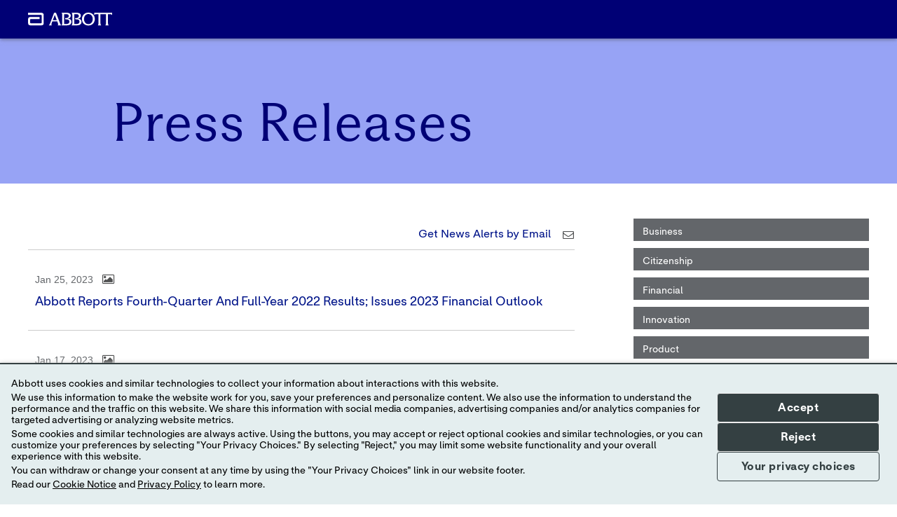

--- FILE ---
content_type: text/html; charset=UTF-8
request_url: https://abbott.mediaroom.com/press-releases?l=25&%3Bo=35&o=150
body_size: 46310
content:
<!DOCTYPE html>
<html lang="en-US" data-di-loaded="1">


<head>
<!-- begin spin_special_output(head_start) -->
<style type="text/css" wd_script_id="template subscribe_link:base:system style" nonce="NTYyZGRkOTBiYjZiNTY5YTRhOWIyYTM0ODM1MzdmZTYwMThhZmUzYQ==">
div.wd_subscribe_link {
	text-align: right;
	margin: 10px 0;
	padding: 0px;
	border: 0px;
}
span.wd_subscribe_icon {
	margin-left: 1em;
}
.wd_subscribe_link img {
	vertical-align: middle;
}
</style>
<style type="text/css" wd_script_id="item_search_form_style" nonce="NTYyZGRkOTBiYjZiNTY5YTRhOWIyYTM0ODM1MzdmZTYwMThhZmUzYQ==">
		.wd_item_search_form_container .wd_search_form_basic {
			display: inline-block;
		}
		.wd_search_basic_fields {
			display: inline-block;
			background-color: #f1f1f1;
			border: 1px solid #d3d3d3;
			padding: 3px;
			vertical-align: middle;
		}
		.wd_search_basic_fields > * {
			vertical-align: middle;
		}
		.wd_item_search_form_container .wd_input_datepicker {
			margin-right: 2px;
		}
		.wd_search_button {
			color: #999999;
		}
		.wd_search_button.wd_highlight {
			color: #000000;
		}
		.wd_search_advanced_link,
		.wd_search_titles_only,
		.wd_checkbox {
			white-space: nowrap;
		}
		</style>
<script type="text/javascript" src="js/jquery-webdriver.js" wd_script_id="jquery-webdriver.js" nonce="NTYyZGRkOTBiYjZiNTY5YTRhOWIyYTM0ODM1MzdmZTYwMThhZmUzYQ=="></script>
<script type="text/javascript" src="js/webdriver.js" wd_script_id="webdriver.js" nonce="NTYyZGRkOTBiYjZiNTY5YTRhOWIyYTM0ODM1MzdmZTYwMThhZmUzYQ=="></script>
<script type="text/javascript" wd_script_id="item_search_form_script" nonce="NTYyZGRkOTBiYjZiNTY5YTRhOWIyYTM0ODM1MzdmZTYwMThhZmUzYQ==">
			function wd_item_search_form_toggle(link, advanced) {
				var $ = webDriver.jQuery;
				var $container = $(link).closest(".wd_item_search_form_container");
				var $basic_form = $container.find(".wd_search_form_basic");
				var $advanced_form = $container.find(".wd_search_form_advanced");

				var $basic_inputs = $basic_form.find(":input");
				$basic_inputs.each(function() {
					var $advanced_input = $advanced_form.find(this.tagName+'[name="'+this.name+'"]');
					if ($advanced_input.length > 0) {
						if (advanced)
							$advanced_input.val($(this).val());
						else
							$(this).val($advanced_input.val());
					}
				});

				$basic_form.toggle(!advanced);
				$advanced_form.toggle(advanced);
			}

			function wd_item_search_form_highlight(form) {
				var $btn = $(form).find('input[type="submit"],button[type="submit"]');
				$btn.addClass("wd_highlight");
			}

			function wd_item_search_form_submit(form, in_submit) {
				var $form = $(form);

				var have_url = false;
				$form.find("select").each(function() {
					var $select = $(this);
					
					if (!$select.val())
						$select.prop("disabled", "disabled");

					var url = $select.find("option:selected").attr("wd_url");
					if (url && !have_url) {
						$form.attr("action", url);
						$select.prop("disabled", "disabled");
						$form.find('input[name="s"]').prop("disabled", "disabled");
						have_url = true;
					}
				});

				$form.find("input").each(function() {
					var $input = $(this);
					
					if (!$input.val())
						$input.prop("disabled", "disabled");
				});

				if (!in_submit)
					$form.submit();
			}
		</script>
<link href="css/wd_wcag.css" type="text/css" rel="stylesheet" wd_script_id="wd_wcag.css">
<script type="text/javascript" src="js/wd_wai_calendar_button.js" wd_script_id="wd_wai_calendar_button.js" nonce="NTYyZGRkOTBiYjZiNTY5YTRhOWIyYTM0ODM1MzdmZTYwMThhZmUzYQ=="></script>
<script type="text/javascript" src="js/wd_wai_datepicker.js" wd_script_id="wd_wai_datepicker.js" nonce="NTYyZGRkOTBiYjZiNTY5YTRhOWIyYTM0ODM1MzdmZTYwMThhZmUzYQ=="></script>
<script type="text/javascript" src="js/wd_wai_datepicker_day.js" wd_script_id="wd_wai_datepicker_day.js" nonce="NTYyZGRkOTBiYjZiNTY5YTRhOWIyYTM0ODM1MzdmZTYwMThhZmUzYQ=="></script>
<link href="css/wd_wai_datepicker.css" type="text/css" rel="stylesheet" wd_script_id="wd_wai_datepicker.css">
<script type="text/javascript" wd_script_id="form_wai_dp__scriptnf_start" nonce="NTYyZGRkOTBiYjZiNTY5YTRhOWIyYTM0ODM1MzdmZTYwMThhZmUzYQ==">
							window.addEventListener("load" , function () {
								let dp_input = document.getElementById("wd_wai_dp_input_nf_start");
								let dp_button = document.getElementById("wd_wai_dp_button_nf_start");
								let dp_dialog = document.getElementById("wd_datepicker_dialog_nf_start"  );
								let wd_datePicker = new DatePicker(dp_input, dp_button, dp_dialog, "2012-01-04","2026-01-23"  );
								wd_datePicker.init();
							});   
						</script>
<script type="text/javascript" wd_script_id="form_wai_dp__scriptnf_end" nonce="NTYyZGRkOTBiYjZiNTY5YTRhOWIyYTM0ODM1MzdmZTYwMThhZmUzYQ==">
							window.addEventListener("load" , function () {
								let dp_input = document.getElementById("wd_wai_dp_input_nf_end");
								let dp_button = document.getElementById("wd_wai_dp_button_nf_end");
								let dp_dialog = document.getElementById("wd_datepicker_dialog_nf_end"  );
								let wd_datePicker = new DatePicker(dp_input, dp_button, dp_dialog, "2012-01-04","2026-01-23"  );
								wd_datePicker.init();
							});   
						</script>
<script type="text/javascript" src="js/wd_form.js" wd_script_id="wd_form.js" nonce="NTYyZGRkOTBiYjZiNTY5YTRhOWIyYTM0ODM1MzdmZTYwMThhZmUzYQ=="></script>
<link href="css/wd_form.css" type="text/css" rel="stylesheet" wd_script_id="wd_form.css">
<link href="thirdparty/font-awesome/css/font-awesome.min.css" type="text/css" rel="stylesheet" wd_script_id="font-awesome.min.css">
<style type="text/css" wd_script_id="template asset_type_link:base:system style" nonce="NTYyZGRkOTBiYjZiNTY5YTRhOWIyYTM0ODM1MzdmZTYwMThhZmUzYQ==">
ul.wd_asset_type_link_list {
	margin: 0;
	padding: 0;
	overflow: auto;
	list-style: none;
	color: #cccccc;
	font-size: 0.8333em;
}
li.wd_asset_type_link {
	float: left;
	padding: 0.2em;
	white-space: nowrap;
}
li.wd_asset_type_link ~ li.wd_asset_type_link {
	padding-left: 0.5em;
}
li.wd_asset_type_link .wd_icon {
	color: #4f5051;
}
li.wd_asset_type_link .wd_title {
	font-size: 1em;
	font-weight: normal;
}
li.wd_asset_type_link span.wd_count:before {
	content: "(";
}
li.wd_asset_type_link span.wd_count:after {
	content: ")";
}</style>
<style type="text/css" wd_script_id="template_list_simple_style" nonce="NTYyZGRkOTBiYjZiNTY5YTRhOWIyYTM0ODM1MzdmZTYwMThhZmUzYQ==">
						ul.wd_layout-simple {
							padding: 0;
							margin: 10px 0;
							list-style: none;
						}
					</style>
<style type="text/css" wd_script_id="template item:newsfeed_releases:site style" nonce="NTYyZGRkOTBiYjZiNTY5YTRhOWIyYTM0ODM1MzdmZTYwMThhZmUzYQ==">.wd_newsfeed_releases .wd_layout-simple.wd_asset_type_link_list {
        margin: 0 0 0 8px;
}
li.wd_asset_type_link {
padding: 0.1em;
}

li.wd_asset_type_link .wd_title,
li.wd_asset_type_link .wd_count {
        display: none;
}
.wd_item {
	overflow:auto;
}
.wd_item .wd_thumbnail {
	float: left;
	margin: 0 5px 5px 0;
}
.wd_item .wd_date {
	text-transform: uppercase;
	font-weight: bold;
	font-size: 1.167em;
	color: #cccccc;
vertical-align: top;
}
.wd_item .wd_title {
	font-weight: bold;
	font-size: 2em;
}
.wd_item .wd_subtitle {
	font-weight: bold;
}
.wd_item .wd_summary p {
	margin-bottom: 0;
}
.wd_asset_type_link_list {
	display: inline-block;
	margin: 10px 0 0 0;
	border: 1px solid #cccccc;
	padding: 2px;
}
.wd_item_wrapper {
	margin-left: 149px;
}
.wd_item_wrapper:first-child,
.wd_layout-masonry .wd_item_wrapper,
.wd_layout-grid .wd_item_wrapper {
	margin-left: 0;
}
.wd_layout-masonry .wd_item,
.wd_layout-grid .wd_item {
	border: 1px solid #e1e1e1;
	padding: 5px;
}
.wd_layout-masonry .wd_thumbnail,
.wd_layout-grid .wd_thumbnail {
	float: none;
	text-align: center;
	margin: 0 0 5px 0;
}</style>
<script type="text/javascript" nonce="NTYyZGRkOTBiYjZiNTY5YTRhOWIyYTM0ODM1MzdmZTYwMThhZmUzYQ==">webDriver.push_jQuery();</script>
<script type="text/javascript" src="js/jquery-ui.js" wd_script_id="jquery-ui.js" nonce="NTYyZGRkOTBiYjZiNTY5YTRhOWIyYTM0ODM1MzdmZTYwMThhZmUzYQ=="></script>
<script type="text/javascript" src="js/wd_resize.js" wd_script_id="wd_resize.js" nonce="NTYyZGRkOTBiYjZiNTY5YTRhOWIyYTM0ODM1MzdmZTYwMThhZmUzYQ=="></script>
<link href="css/wd_linkmenu.css" type="text/css" rel="stylesheet" wd_script_id="wd_linkmenu.css">
<script type="text/javascript" wd_script_id="wd_linkmenu_script" nonce="NTYyZGRkOTBiYjZiNTY5YTRhOWIyYTM0ODM1MzdmZTYwMThhZmUzYQ==">
(function($, undefined) {
	webDriver.resizeLinkMenu = function() {
		$(this).data("wd_linkmenu_element").wd_linkmenu("resize");
		return false;
	};
	
	var wd_linkmenu = function(element, options) {
		this.init(element, options);
	};
	
	wd_linkmenu.prototype = {
		init: function(element, options) {
			var self = this;
			
			this.$element = $(element);
			this._options = {
				"class": "",
				"label": "Menu",
			};
			
			this.options(options);
			
			this.$active = this.$orig_active = this.$element.find(".wd_linkmenu-active");
			var label = this.$active ? this.$active.text() : this._options["label"];
			
			this.$header = $("<div>")
					.addClass("wd_linkmenu-header")
					.attr("tabindex","0")
					.data("wd_linkmenu_element", this.$element)
					.attr("wd_resize", "resizeLinkMenu")
					.on("click.wd_linkmenu", function(event) {
						self.toggle();
						event.preventDefault();
					})
					.insertBefore(this.$element)
			;
			if (this._options["class"])
				this.$header.addClass(this._options["class"]);
			var attr_string = this.$element.attr("wd_linkmenu_header");
			if (attr_string) {
				var attrs = JSON.parse(attr_string);
				for(var name in attrs)
					this.$header.attr(name, attrs[name]);
			}
			this.$label = $("<span>")
					.addClass("wd_linkmenu-label")
					.text(label)
					.appendTo(this.$header);
			this.$icon = $("<span class=\"wd_linkmenu-icon fa fa-chevron-down\" title=\"Open\"><\/span>")
					.appendTo(this.$header);

			this.$items = this.$element.children(".wd_linkmenu-item");
			this.$items
					.addClass("wd_linkmenu-listitem")
					.prop("tabIndex", -1)
			;
			
			// Remove any non-items (e.g. unintended text nodes)
			this.$element.empty();
			this.$element.append(this.$items);

			this.$element.addClass("wd_linkmenu-list");
			
			// TODO: make tabs treat show/hide similar to Load, Resize
			this.$element.closest("div.wd_assets").bind("wd_assets_show", function() {self.resize();});
			this.$element.closest("div.wd_tab_content").bind("wd_tab_show", function() {self.resize();});

			this.$element
					.appendTo($("body"))
					.hide()
			;
			
			this.need_size = true;
			this.resize();

			this.$header.on("keydown.wd_linkmenu", function(event) {self.onkeydown(event,false);});
			this.$header.on("blur.wd_linkmenu", function() {self.onblur();});
			
			this.$element.on("keydown.wd_linkmenu", function(event) {self.onkeydown(event,true);});
			this.$element.on("blur.wd_linkmenu", function() {self.onblur();});
			this.$element.on("mousemove.wd_linkmenu", function(event) {self.onmousemove(event);});
			this.$items.not(".wd_disabled").on("click.wd_linkmenu", function() {self.onitemclick(this);})
		},
		
		options: function(options) {
			if (options) {
				$.extend(this._options, options);
			} else {
				return this._options;
			}
		},
		
		reload: function(options) {
			if (options) {
				this.options(options);
			}
			
			this.reset();
		},

		reset: function() {
		},

		onkeydown: function(event, on_item) {
			var key = event.which || event.keyCode;
			var used = false;
			switch (key) {
				case 13: // Return
				case 32: // Space
					if (!on_item) {
						this.toggle();
						used = true;
					}
					break;
				case 27: // Escape
					this.close();
					used = true;
					break;
				case 9: // Tab
					if (on_item)
						this.$header[0].focus(); // Move focus back to normal flow
					break;
				case 33: // Page Up
				case 36: // Home
					if (!on_item)
						this.open();
					this.first();
					used = true;
					break;
				case 34: // Page Down
				case 35: // End
					if (!on_item)
						this.open();
					this.last();
					used = true;
					break;
				case 38: // Up
				case 37: // Left
					if (!on_item)
						this.open();
					this.prev();
					used = true;
					break;
				case 40: // Down
				case 39: // Right
					if (!on_item)
						this.open();
					this.next();
					used = true;
					break;
			}
			
			if (used) {
				event.stopImmediatePropagation();
				event.preventDefault();
			}
		},

		onmousemove: function(event) {
			var $item = $(event.target);
			if ($item.hasClass("wd_linkmenu-listitem"))
				this.goto($item);
		},
				
		onitemclick: function(item) {
			$item = $(item);
			this.$label.text($item.text());
			this.$orig_active = this.$active = $item;
			this.close();
			this.$header[0].focus();
		},
				
		open: function() {
			var self = this;
			$(document).on("mousedown.wd_linkmenu touchstart.wd_linkmenu", function(event) {
				if ($(event.target).closest(self.$header.add(self.$element)).length == 0)
					self.close();
			});
			
			this.$header.addClass("wd_linkmenu-active");
			this.$element
					.show()
					.position({my:"left top",at:"left bottom",of:this.$header})
			;
			this.goto(this.$active);
		},
				
		close: function() {
			this.$element.hide();
			this.set_active(this.$orig_active);
			this.$header.removeClass("wd_linkmenu-active");
			
			$(document).off(".wd_linkmenu");
		},
				
		onblur: function() {
			if (!this.ignore_blur)
				this.close();
			this.ignore_blur = false;
		},
				
		toggle: function() {
			this.$element.is(":visible") ? this.close() : this.open();
		},
				
		set_active: function($item) {
			if ($item.length > 0) {
				if (this.$active)
					this.$active.removeClass("wd_linkmenu-active");
				this.$active = $item;
				this.$active.addClass("wd_linkmenu-active");
			}
		},
				
		goto: function($item) {
			if ($item.length > 0) {
				this.set_active($item);
				this.ignore_blur = true;
				this.$active[0].focus();
			}
		},
				
		next: function() {
			if (!this.$active)
				this.first();
			else
				this.goto(this.$active.next());
		},

		prev: function() {
			if (!this.$active)
				this.last();
			else
				this.goto(this.$active.prev());
		},
				
		first: function() {
			this.goto(this.$items.first());
		},
		
		last: function() {
			this.goto(this.$items.last());
		},
		
		destroy: function() {
			this.$items
				.removeClass("wd_linkmenu-listitem")
				.off(".wd_linkmenu")
			;
			this.$element
				.off(".wd_linkmenu")
				.removeClass("wd_linkmenu-list")
				.insertBefore(this.$header)
			;
			this.$header.remove();
		},
		
		resize: function() {
			if (this.need_size && this.$label.is(":visible")) {
				var temp_show = !this.$element.is(":visible");
				if (temp_show) {
					this.$element.show();
				}
				
				this.$label.width("auto");
				this.$element.width("auto");
				this.$label.width(this.$element.width());
				this.$element.width(this.$header.width());

				if (temp_show) {
					this.$element.hide();
				}
				this.need_size = false;
			}
		}
	};

	$.fn.wd_linkmenu = function(options) {
		var args = Array.prototype.slice.call(arguments, 1);
		var result = this;
		
		this.each(function() {
			var instance = $(this).data("wd_linkmenu");
			if (typeof options == "string") {
				var res = instance[options].apply(instance, args);
				if (typeof res != "undefined") {
					result = res;
					return false;
				}
			} else {
                if (!instance) {
					instance = new wd_linkmenu(this, options);
					$(this).data("wd_linkmenu", instance);
				}
				
                instance.reload(options);
			}
        });
		
		return result;
    };
})(webDriver.jQuery);
</script>
<script type="text/javascript" wd_script_id="wd_linkmenu_init_script" nonce="NTYyZGRkOTBiYjZiNTY5YTRhOWIyYTM0ODM1MzdmZTYwMThhZmUzYQ==">
			webDriver.jQuery(function($) {
				$(".wd_linkmenu").each(function() {
					var $menu = $(this);
					$menu.wd_linkmenu();
				});
			});
		</script>
<style type="text/css" wd_script_id="page_menu_style" nonce="NTYyZGRkOTBiYjZiNTY5YTRhOWIyYTM0ODM1MzdmZTYwMThhZmUzYQ==">
		.wd_page_menu {
			overflow: auto;
		}
		.wd_page_limit {
			float: left;
			margin: 0;
			padding: 8px 0;
		}
		.wd_page_links {
			float: right;
			margin: 0;
			padding: 0;
			list-style-type: none;
		}
		.wd_page_link {
			display: inline-block;
			margin: 0;
			padding: 8px;
			border: 1px solid #cccccc;
			border-left: none;
		}
		.wd_page_active {
			background-color: #eeeeee;
		}
		.wd_page_link:first-child {
			border-left: 1px solid #cccccc;
			border-top-left-radius: 3px;
			border-bottom-left-radius: 3px;
		}
		.wd_page_link:last-child {
			border-top-right-radius: 3px;
			border-bottom-right-radius: 3px;
		}
	</style>
<script type="text/javascript" wd_script_id="view_printable_script" nonce="NTYyZGRkOTBiYjZiNTY5YTRhOWIyYTM0ODM1MzdmZTYwMThhZmUzYQ==">
	function view_printable() {
		var loc = window.location;
		var sep = (loc.search == "") ? "?" : "&";
		var url = loc.protocol+"//"+loc.host+loc.pathname+loc.search+sep+"printable"+loc.hash;
		window.open(url, "_blank", "");
	}
</script>
<style type="text/css" wd_script_id="toolbar_style" nonce="NTYyZGRkOTBiYjZiNTY5YTRhOWIyYTM0ODM1MzdmZTYwMThhZmUzYQ==">
			div.wd_toolbar {
				border-top: 1px solid #cccccc;
				border-bottom: 1px solid #cccccc;
				margin: 15px 0px 15px 0px;
				padding: 5px;
				line-height: 1;
			}
			div.wd_toolbar-page {
				clear: both;
			}
			div.wd_toolbar ul.wd_tools {
				display: inline-block;
				width: 100%;
				margin: 0;
				padding: 5px 0;
			}
			div.wd_toolbar ul.wd_tools li.wd_tool {
				display: block;
				list-style-type: none;
				margin-right: 5px;
				padding: 0;
				float: right;
			}
			span.wd_tool_icon > a:link,
			span.wd_tool_icon > a:visited {
				border-radius: 2px;
				display: inline-block;
				width: 30px;
				height: 30px;
				box-sizing: border-box;
				margin: 0;
				padding: 7px;
				font-size: 16px;
				line-height: 1;
				text-align: center;
				color: #ffffff;
				background-color: #767676;
			} 
			span.wd_tool_icon > a:hover {
				color: #ffffff;
				background-color: #666666;
				text-decoration: none;
			}
			div.wd_toolbar ul.wd_tools li.wd_tool-addthis {
				float: left;
			}
		</style>
<style type="text/css" wd_script_id="template page:newsfeed_releases:system style" nonce="NTYyZGRkOTBiYjZiNTY5YTRhOWIyYTM0ODM1MzdmZTYwMThhZmUzYQ==">
.wd_category_header {
	margin: 10px 0;
	overflow: auto;
}
.wd_thumbnail {
	float: left;
	margin: 0 5px 5px 0;
}
.wd_item_list {
	margin: 10px 0;
	overflow: auto;
}
.wd_item {
	padding: 0;
	margin: 0 0 10px 0;
}
</style>
<script type="text/javascript" nonce="NTYyZGRkOTBiYjZiNTY5YTRhOWIyYTM0ODM1MzdmZTYwMThhZmUzYQ==">webDriver.pop_jQuery();</script>

<!-- end spin_special_output(head_start) -->

	<meta http-equiv="content-type" content="text/html; charset=UTF-8">
	<style>
	:root{--litepickerBgColor: #fff;--litepickerMonthHeaderTextColor: #333;--litepickerMonthButton: #9e9e9e;--litepickerMonthButtonHover: #2196f3;--litepickerMonthWidth: calc(var(--litepickerDayWidth) * 7);--litepickerMonthWeekdayColor: #9e9e9e;--litepickerDayColor: #333;--litepickerDayColorHover: #2196f3;--litepickerDayIsTodayColor: #f44336;--litepickerDayIsInRange: #bbdefb;--litepickerDayIsLockedColor: #9e9e9e;--litepickerDayIsBookedColor: #9e9e9e;--litepickerDayIsStartColor: #fff;--litepickerDayIsStartBg: #2196f3;--litepickerDayIsEndColor: #fff;--litepickerDayIsEndBg: #2196f3;--litepickerDayWidth: 38px;--litepickerButtonCancelColor: #fff;--litepickerButtonCancelBg: #9e9e9e;--litepickerButtonApplyColor: #fff;--litepickerButtonApplyBg: #2196f3;--litepickerButtonResetBtn: #909090;--litepickerButtonResetBtnHover: #2196f3;--litepickerHighlightedDayColor: #333;--litepickerHighlightedDayBg: #ffeb3b}.show-week-numbers{--litepickerMonthWidth: calc(var(--litepickerDayWidth) * 8)}.litepicker{font-family:-apple-system, BlinkMacSystemFont, "Segoe UI", Roboto, "Helvetica Neue", Arial, sans-serif;font-size:0.8em;display:none}.litepicker .container__main{display:-webkit-box;display:-ms-flexbox;display:flex}.litepicker .container__months{display:-webkit-box;display:-ms-flexbox;display:flex;-ms-flex-wrap:wrap;flex-wrap:wrap;background-color:var(--litepickerBgColor);border-radius:5px;-webkit-box-shadow:0 0 5px #ddd;box-shadow:0 0 5px #ddd;width:calc(var(--litepickerMonthWidth) + 10px);-webkit-box-sizing:content-box;box-sizing:content-box}.litepicker .container__months.columns-2{width:calc((var(--litepickerMonthWidth) * 2) + 20px)}.litepicker .container__months.columns-3{width:calc((var(--litepickerMonthWidth) * 3) + 30px)}.litepicker .container__months.columns-4{width:calc((var(--litepickerMonthWidth) * 4) + 40px)}.litepicker .container__months.split-view .month-item-header .button-previous-month,.litepicker .container__months.split-view .month-item-header .button-next-month{visibility:visible}.litepicker .container__months .month-item{padding:5px;width:var(--litepickerMonthWidth);-webkit-box-sizing:content-box;box-sizing:content-box}.litepicker .container__months .month-item-header{display:-webkit-box;display:-ms-flexbox;display:flex;-webkit-box-pack:justify;-ms-flex-pack:justify;justify-content:space-between;font-weight:500;padding:10px 5px;text-align:center;-webkit-box-align:center;-ms-flex-align:center;align-items:center;color:var(--litepickerMonthHeaderTextColor)}.litepicker .container__months .month-item-header div{-webkit-box-flex:1;-ms-flex:1;flex:1}.litepicker .container__months .month-item-header div>.month-item-name{margin-right:5px}.litepicker .container__months .month-item-header div>.month-item-year{padding:0}.litepicker .container__months .month-item-header .reset-button{color:var(--litepickerButtonResetBtn)}.litepicker .container__months .month-item-header .reset-button>svg,.litepicker .container__months .month-item-header .reset-button>img{fill:var(--litepickerButtonResetBtn);pointer-events:none}.litepicker .container__months .month-item-header .reset-button:hover{color:var(--litepickerButtonResetBtnHover)}.litepicker .container__months .month-item-header .reset-button:hover>svg{fill:var(--litepickerButtonResetBtnHover)}.litepicker .container__months .month-item-header .button-previous-month,.litepicker .container__months .month-item-header .button-next-month{visibility:hidden;text-decoration:none;color:var(--litepickerMonthButton);padding:3px 5px;border-radius:3px;-webkit-transition:color 0.3s, border 0.3s;transition:color 0.3s, border 0.3s;cursor:default}.litepicker .container__months .month-item-header .button-previous-month>svg,.litepicker .container__months .month-item-header .button-previous-month>img,.litepicker .container__months .month-item-header .button-next-month>svg,.litepicker .container__months .month-item-header .button-next-month>img{fill:var(--litepickerMonthButton);pointer-events:none}.litepicker .container__months .month-item-header .button-previous-month:hover,.litepicker .container__months .month-item-header .button-next-month:hover{color:var(--litepickerMonthButtonHover)}.litepicker .container__months .month-item-header .button-previous-month:hover>svg,.litepicker .container__months .month-item-header .button-next-month:hover>svg{fill:var(--litepickerMonthButtonHover)}.litepicker .container__months .month-item-weekdays-row{display:-webkit-box;display:-ms-flexbox;display:flex;justify-self:center;-webkit-box-pack:start;-ms-flex-pack:start;justify-content:flex-start;color:var(--litepickerMonthWeekdayColor)}.litepicker .container__months .month-item-weekdays-row>div{padding:5px 0;font-size:85%;-webkit-box-flex:1;-ms-flex:1;flex:1;width:var(--litepickerDayWidth);text-align:center}.litepicker .container__months .month-item:first-child .button-previous-month{visibility:visible}.litepicker .container__months .month-item:last-child .button-next-month{visibility:visible}.litepicker .container__months .month-item.no-previous-month .button-previous-month{visibility:hidden}.litepicker .container__months .month-item.no-next-month .button-next-month{visibility:hidden}.litepicker .container__days{display:-webkit-box;display:-ms-flexbox;display:flex;-ms-flex-wrap:wrap;flex-wrap:wrap;justify-self:center;-webkit-box-pack:start;-ms-flex-pack:start;justify-content:flex-start;text-align:center;-webkit-box-sizing:content-box;box-sizing:content-box}.litepicker .container__days>div,.litepicker .container__days>a{padding:5px 0;width:var(--litepickerDayWidth)}.litepicker .container__days .day-item{color:var(--litepickerDayColor);text-align:center;text-decoration:none;border-radius:3px;-webkit-transition:color 0.3s, border 0.3s;transition:color 0.3s, border 0.3s;cursor:default}.litepicker .container__days .day-item:hover{color:var(--litepickerDayColorHover);-webkit-box-shadow:inset 0 0 0 1px var(--litepickerDayColorHover);box-shadow:inset 0 0 0 1px var(--litepickerDayColorHover)}.litepicker .container__days .day-item.is-today{color:var(--litepickerDayIsTodayColor)}.litepicker .container__days .day-item.is-locked{color:var(--litepickerDayIsLockedColor)}.litepicker .container__days .day-item.is-locked:hover{color:var(--litepickerDayIsLockedColor);-webkit-box-shadow:none;box-shadow:none;cursor:default}.litepicker .container__days .day-item.is-booked{color:var(--litepickerDayIsBookedColor)}.litepicker .container__days .day-item.is-booked:hover{color:var(--litepickerDayIsBookedColor);-webkit-box-shadow:none;box-shadow:none;cursor:default}.litepicker .container__days .day-item.is-in-range{background-color:var(--litepickerDayIsInRange);border-radius:0}.litepicker .container__days .day-item.is-start-date{color:var(--litepickerDayIsStartColor);background-color:var(--litepickerDayIsStartBg);border-top-left-radius:5px;border-bottom-left-radius:5px;border-top-right-radius:0;border-bottom-right-radius:0}.litepicker .container__days .day-item.is-start-date.is-flipped{border-top-left-radius:0;border-bottom-left-radius:0;border-top-right-radius:5px;border-bottom-right-radius:5px}.litepicker .container__days .day-item.is-end-date{color:var(--litepickerDayIsEndColor);background-color:var(--litepickerDayIsEndBg);border-top-left-radius:0;border-bottom-left-radius:0;border-top-right-radius:5px;border-bottom-right-radius:5px}.litepicker .container__days .day-item.is-end-date.is-flipped{border-top-left-radius:5px;border-bottom-left-radius:5px;border-top-right-radius:0;border-bottom-right-radius:0}.litepicker .container__days .day-item.is-start-date.is-end-date{border-top-left-radius:5px;border-bottom-left-radius:5px;border-top-right-radius:5px;border-bottom-right-radius:5px}.litepicker .container__days .day-item.is-highlighted{color:var(--litepickerHighlightedDayColor);background-color:var(--litepickerHighlightedDayBg)}.litepicker .container__days .week-number{display:-webkit-box;display:-ms-flexbox;display:flex;-webkit-box-align:center;-ms-flex-align:center;align-items:center;-webkit-box-pack:center;-ms-flex-pack:center;justify-content:center;color:#9e9e9e;font-size:85%}.litepicker .container__footer{text-align:right;padding:10px 5px;margin:0 5px;background-color:#fafafa;-webkit-box-shadow:inset 0px 3px 3px 0px #ddd;box-shadow:inset 0px 3px 3px 0px #ddd;border-bottom-left-radius:5px;border-bottom-right-radius:5px}.litepicker .container__footer .preview-date-range{margin-right:10px;font-size:90%}.litepicker .container__footer .button-cancel{background-color:var(--litepickerButtonCancelBg);color:var(--litepickerButtonCancelColor);border:0;padding:3px 7px 4px;border-radius:3px}.litepicker .container__footer .button-cancel>svg,.litepicker .container__footer .button-cancel>img{pointer-events:none}.litepicker .container__footer .button-apply{background-color:var(--litepickerButtonApplyBg);color:var(--litepickerButtonApplyColor);border:0;padding:3px 7px 4px;border-radius:3px;margin-left:10px;margin-right:10px}.litepicker .container__footer .button-apply:disabled{opacity:0.7}.litepicker .container__footer .button-apply>svg,.litepicker .container__footer .button-apply>img{pointer-events:none}.litepicker .container__tooltip{position:absolute;margin-top:-4px;padding:4px 8px;border-radius:4px;background-color:#fff;-webkit-box-shadow:0 1px 3px rgba(0,0,0,0.25);box-shadow:0 1px 3px rgba(0,0,0,0.25);white-space:nowrap;font-size:11px;pointer-events:none;visibility:hidden}.litepicker .container__tooltip:before{position:absolute;bottom:-5px;left:calc(50% - 5px);border-top:5px solid rgba(0,0,0,0.12);border-right:5px solid transparent;border-left:5px solid transparent;content:""}.litepicker .container__tooltip:after{position:absolute;bottom:-4px;left:calc(50% - 4px);border-top:4px solid #fff;border-right:4px solid transparent;border-left:4px solid transparent;content:""}.litepicker-open{overflow:hidden}.litepicker-backdrop{display:none;background-color:#000;opacity:0.3;position:fixed;top:0;right:0;bottom:0;left:0}
	</style>
	<style>
	:root{--litepickerBgColor: #fff;--litepickerMonthHeaderTextColor: #333;--litepickerMonthButton: #9e9e9e;--litepickerMonthButtonHover: #2196f3;--litepickerMonthWidth: calc(var(--litepickerDayWidth) * 7);--litepickerMonthWeekdayColor: #9e9e9e;--litepickerDayColor: #333;--litepickerDayColorHover: #2196f3;--litepickerDayIsTodayColor: #f44336;--litepickerDayIsInRange: #bbdefb;--litepickerDayIsLockedColor: #9e9e9e;--litepickerDayIsBookedColor: #9e9e9e;--litepickerDayIsStartColor: #fff;--litepickerDayIsStartBg: #2196f3;--litepickerDayIsEndColor: #fff;--litepickerDayIsEndBg: #2196f3;--litepickerDayWidth: 38px;--litepickerButtonCancelColor: #fff;--litepickerButtonCancelBg: #9e9e9e;--litepickerButtonApplyColor: #fff;--litepickerButtonApplyBg: #2196f3;--litepickerButtonResetBtn: #909090;--litepickerButtonResetBtnHover: #2196f3;--litepickerHighlightedDayColor: #333;--litepickerHighlightedDayBg: #ffeb3b}.show-week-numbers{--litepickerMonthWidth: calc(var(--litepickerDayWidth) * 8)}.litepicker{font-family:-apple-system, BlinkMacSystemFont, "Segoe UI", Roboto, "Helvetica Neue", Arial, sans-serif;font-size:0.8em;display:none}.litepicker .container__main{display:-webkit-box;display:-ms-flexbox;display:flex}.litepicker .container__months{display:-webkit-box;display:-ms-flexbox;display:flex;-ms-flex-wrap:wrap;flex-wrap:wrap;background-color:var(--litepickerBgColor);border-radius:5px;-webkit-box-shadow:0 0 5px #ddd;box-shadow:0 0 5px #ddd;width:calc(var(--litepickerMonthWidth) + 10px);-webkit-box-sizing:content-box;box-sizing:content-box}.litepicker .container__months.columns-2{width:calc((var(--litepickerMonthWidth) * 2) + 20px)}.litepicker .container__months.columns-3{width:calc((var(--litepickerMonthWidth) * 3) + 30px)}.litepicker .container__months.columns-4{width:calc((var(--litepickerMonthWidth) * 4) + 40px)}.litepicker .container__months.split-view .month-item-header .button-previous-month,.litepicker .container__months.split-view .month-item-header .button-next-month{visibility:visible}.litepicker .container__months .month-item{padding:5px;width:var(--litepickerMonthWidth);-webkit-box-sizing:content-box;box-sizing:content-box}.litepicker .container__months .month-item-header{display:-webkit-box;display:-ms-flexbox;display:flex;-webkit-box-pack:justify;-ms-flex-pack:justify;justify-content:space-between;font-weight:500;padding:10px 5px;text-align:center;-webkit-box-align:center;-ms-flex-align:center;align-items:center;color:var(--litepickerMonthHeaderTextColor)}.litepicker .container__months .month-item-header div{-webkit-box-flex:1;-ms-flex:1;flex:1}.litepicker .container__months .month-item-header div>.month-item-name{margin-right:5px}.litepicker .container__months .month-item-header div>.month-item-year{padding:0}.litepicker .container__months .month-item-header .reset-button{color:var(--litepickerButtonResetBtn)}.litepicker .container__months .month-item-header .reset-button>svg,.litepicker .container__months .month-item-header .reset-button>img{fill:var(--litepickerButtonResetBtn);pointer-events:none}.litepicker .container__months .month-item-header .reset-button:hover{color:var(--litepickerButtonResetBtnHover)}.litepicker .container__months .month-item-header .reset-button:hover>svg{fill:var(--litepickerButtonResetBtnHover)}.litepicker .container__months .month-item-header .button-previous-month,.litepicker .container__months .month-item-header .button-next-month{visibility:hidden;text-decoration:none;color:var(--litepickerMonthButton);padding:3px 5px;border-radius:3px;-webkit-transition:color 0.3s, border 0.3s;transition:color 0.3s, border 0.3s;cursor:default}.litepicker .container__months .month-item-header .button-previous-month>svg,.litepicker .container__months .month-item-header .button-previous-month>img,.litepicker .container__months .month-item-header .button-next-month>svg,.litepicker .container__months .month-item-header .button-next-month>img{fill:var(--litepickerMonthButton);pointer-events:none}.litepicker .container__months .month-item-header .button-previous-month:hover,.litepicker .container__months .month-item-header .button-next-month:hover{color:var(--litepickerMonthButtonHover)}.litepicker .container__months .month-item-header .button-previous-month:hover>svg,.litepicker .container__months .month-item-header .button-next-month:hover>svg{fill:var(--litepickerMonthButtonHover)}.litepicker .container__months .month-item-weekdays-row{display:-webkit-box;display:-ms-flexbox;display:flex;justify-self:center;-webkit-box-pack:start;-ms-flex-pack:start;justify-content:flex-start;color:var(--litepickerMonthWeekdayColor)}.litepicker .container__months .month-item-weekdays-row>div{padding:5px 0;font-size:85%;-webkit-box-flex:1;-ms-flex:1;flex:1;width:var(--litepickerDayWidth);text-align:center}.litepicker .container__months .month-item:first-child .button-previous-month{visibility:visible}.litepicker .container__months .month-item:last-child .button-next-month{visibility:visible}.litepicker .container__months .month-item.no-previous-month .button-previous-month{visibility:hidden}.litepicker .container__months .month-item.no-next-month .button-next-month{visibility:hidden}.litepicker .container__days{display:-webkit-box;display:-ms-flexbox;display:flex;-ms-flex-wrap:wrap;flex-wrap:wrap;justify-self:center;-webkit-box-pack:start;-ms-flex-pack:start;justify-content:flex-start;text-align:center;-webkit-box-sizing:content-box;box-sizing:content-box}.litepicker .container__days>div,.litepicker .container__days>a{padding:5px 0;width:var(--litepickerDayWidth)}.litepicker .container__days .day-item{color:var(--litepickerDayColor);text-align:center;text-decoration:none;border-radius:3px;-webkit-transition:color 0.3s, border 0.3s;transition:color 0.3s, border 0.3s;cursor:default}.litepicker .container__days .day-item:hover{color:var(--litepickerDayColorHover);-webkit-box-shadow:inset 0 0 0 1px var(--litepickerDayColorHover);box-shadow:inset 0 0 0 1px var(--litepickerDayColorHover)}.litepicker .container__days .day-item.is-today{color:var(--litepickerDayIsTodayColor)}.litepicker .container__days .day-item.is-locked{color:var(--litepickerDayIsLockedColor)}.litepicker .container__days .day-item.is-locked:hover{color:var(--litepickerDayIsLockedColor);-webkit-box-shadow:none;box-shadow:none;cursor:default}.litepicker .container__days .day-item.is-booked{color:var(--litepickerDayIsBookedColor)}.litepicker .container__days .day-item.is-booked:hover{color:var(--litepickerDayIsBookedColor);-webkit-box-shadow:none;box-shadow:none;cursor:default}.litepicker .container__days .day-item.is-in-range{background-color:var(--litepickerDayIsInRange);border-radius:0}.litepicker .container__days .day-item.is-start-date{color:var(--litepickerDayIsStartColor);background-color:var(--litepickerDayIsStartBg);border-top-left-radius:5px;border-bottom-left-radius:5px;border-top-right-radius:0;border-bottom-right-radius:0}.litepicker .container__days .day-item.is-start-date.is-flipped{border-top-left-radius:0;border-bottom-left-radius:0;border-top-right-radius:5px;border-bottom-right-radius:5px}.litepicker .container__days .day-item.is-end-date{color:var(--litepickerDayIsEndColor);background-color:var(--litepickerDayIsEndBg);border-top-left-radius:0;border-bottom-left-radius:0;border-top-right-radius:5px;border-bottom-right-radius:5px}.litepicker .container__days .day-item.is-end-date.is-flipped{border-top-left-radius:5px;border-bottom-left-radius:5px;border-top-right-radius:0;border-bottom-right-radius:0}.litepicker .container__days .day-item.is-start-date.is-end-date{border-top-left-radius:5px;border-bottom-left-radius:5px;border-top-right-radius:5px;border-bottom-right-radius:5px}.litepicker .container__days .day-item.is-highlighted{color:var(--litepickerHighlightedDayColor);background-color:var(--litepickerHighlightedDayBg)}.litepicker .container__days .week-number{display:-webkit-box;display:-ms-flexbox;display:flex;-webkit-box-align:center;-ms-flex-align:center;align-items:center;-webkit-box-pack:center;-ms-flex-pack:center;justify-content:center;color:#9e9e9e;font-size:85%}.litepicker .container__footer{text-align:right;padding:10px 5px;margin:0 5px;background-color:#fafafa;-webkit-box-shadow:inset 0px 3px 3px 0px #ddd;box-shadow:inset 0px 3px 3px 0px #ddd;border-bottom-left-radius:5px;border-bottom-right-radius:5px}.litepicker .container__footer .preview-date-range{margin-right:10px;font-size:90%}.litepicker .container__footer .button-cancel{background-color:var(--litepickerButtonCancelBg);color:var(--litepickerButtonCancelColor);border:0;padding:3px 7px 4px;border-radius:3px}.litepicker .container__footer .button-cancel>svg,.litepicker .container__footer .button-cancel>img{pointer-events:none}.litepicker .container__footer .button-apply{background-color:var(--litepickerButtonApplyBg);color:var(--litepickerButtonApplyColor);border:0;padding:3px 7px 4px;border-radius:3px;margin-left:10px;margin-right:10px}.litepicker .container__footer .button-apply:disabled{opacity:0.7}.litepicker .container__footer .button-apply>svg,.litepicker .container__footer .button-apply>img{pointer-events:none}.litepicker .container__tooltip{position:absolute;margin-top:-4px;padding:4px 8px;border-radius:4px;background-color:#fff;-webkit-box-shadow:0 1px 3px rgba(0,0,0,0.25);box-shadow:0 1px 3px rgba(0,0,0,0.25);white-space:nowrap;font-size:11px;pointer-events:none;visibility:hidden}.litepicker .container__tooltip:before{position:absolute;bottom:-5px;left:calc(50% - 5px);border-top:5px solid rgba(0,0,0,0.12);border-right:5px solid transparent;border-left:5px solid transparent;content:""}.litepicker .container__tooltip:after{position:absolute;bottom:-4px;left:calc(50% - 4px);border-top:4px solid #fff;border-right:4px solid transparent;border-left:4px solid transparent;content:""}.litepicker-open{overflow:hidden}.litepicker-backdrop{display:none;background-color:#000;opacity:0.3;position:fixed;top:0;right:0;bottom:0;left:0}
	</style>
	<meta charset="UTF-8">
	
	<title>Abbott MediaRoom - Press Releases</title>
	
 <meta name="keywords" content="" />
 <meta name="description" content="" />
 <meta name="twitter:card" content="summary" />
 <meta property="og:site_name" content="Abbott MediaRoom" />
 <meta property="og:url" content="https://abbott.mediaroom.com/press-releases?l=25&amp;%3Bo=35&amp;o=150" />
 <meta name="image" property="og:image" content="https://abbott.mediaroom.com/image/abbottimage_social.jpg" />
 <meta name="twitter:image" content="https://abbott.mediaroom.com/image/abbottimage_social.jpg" />
	<link rel="alternate" href="https://abbott.mediaroom.com/press-releases?pagetemplate=rss" type="application/rss+xml" title="Abbott MediaRoom">
	<meta name="viewport" content="width=device-width, initial-scale=1">
	<script type="text/javascript" src="js/NRJS-ae8f2148d8b44dd4bec.js"></script>
	<script src="js/nr-spa-1212.min.js"></script>
	<script type="text/javascript" async="" src="js/insight.min.js"></script>
	<!-- <script async="" src="js/bk-coretag.js"></script> -->
	<script async="" src="js/beacon.js"></script>
	<script async="" src="js/uwt.js"></script>
	<!-- <script type="text/javascript" src="abbott_files/Capture.aspx"></script> -->
	<script async="" src="js/di.js"></script>
	<!-- <script type="text/javascript" src="abbott_files/Capture.aspx"></script> -->
	<script defer="defer" type="text/javascript" src="js/rum-standalone.js"></script>

	<link rel="icon" sizes="192x192" href="images/icon-192x192.png">
	<link rel="apple-touch-icon" sizes="180x180" href="images/apple-touch-icon-180x180.png">
	<link rel="apple-touch-icon" sizes="167x167" href="images/apple-touch-icon-167x167.png">
	<link rel="apple-touch-icon" sizes="152x152" href="images/apple-touch-icon-152x152.png">
	<link rel="apple-touch-icon" sizes="120x120" href="images/apple-touch-icon-120x120.png">
	<meta name="msapplication-square310x310logo" content="images/icon-310x310.png">
	<meta name="msapplication-wide310x150logo" content="images/icon-310x150.png">
	<meta name="msapplication-square150x150logo" content="images/icon-150x150.png">
	<meta name="msapplication-square70x70logo" content="images/icon-70x70.png">
	
	<script src="js/core.min.js"></script>
	<script src="js/autoblock.js"></script>
	<script type="text/javascript" async="async" src="js/vitbuk.js"></script>
	<script>
		var _STATE = {};
		function runOnce() {
		if (!_STATE.hasRunOnce && window.truste && truste.eu && truste.eu.prefclose) {
		console.log("doing run once");
		_STATE.oldValue = truste.eu.bindMap.prefCookie &&
		truste.eu.bindMap.prefCookie.split(':')[0].replace(/[^\d.]/g, '-');
		_STATE.oldMethod = truste.eu.prefclose;
		truste.eu.prefclose = function () {
		_STATE.oldMethod();
		if (truste.eu.bindMap.prefCookie &&
		truste.eu.bindMap.prefCookie.split(':')[0].replace(/[^\d.]/g, '-') !==
		_STATE.oldValue)
		setTimeout(function () {
		window.location.reload();
		}, 20);
		}
		_STATE.hasRunOnce = true;
		_STATE.i && clearInterval(_STATE.i);
		}
		};
		_STATE.i = setInterval(runOnce, 10);
	</script>
	<link rel="stylesheet" href="css/clientlib-base.lc-654e2f104ebd48c11ca3a12ba0c814df-lc.min.css" type="text/css">
	<link rel="stylesheet" href="css/clientlib-site.lc-eb6c521d242d13694111f1da623f76b8-lc.min.css" type="text/css">
	<link rel="stylesheet" href="css/clientlib-generic.lc-db2481514839d5e236d1546f8b24fa30-lc.min.css" type="text/css">
	<script>
			window.dataLayer = window.dataLayer || [];
	</script>
	<script type="text/javascript" async="">
		;window.NREUM||(NREUM={});NREUM.init={distributed_tracing:{enabled:true},privacy:{cookies_enabled:true},ajax:{deny_list:["bam.nr-data.net"]}};
		window.NREUM||(NREUM={}),__nr_require=function(t,e,n){function r(n){if(!e[n]){var o=e[n]={exports:{}};t[n][0].call(o.exports,function(e){var o=t[n][1][e];return r(o||e)},o,o.exports)}return e[n].exports}if("function"==typeof __nr_require)return __nr_require;for(var o=0;o<n.length;o++)r(n[o]);return r}({1:[function(t,e,n){function r(t){try{s.console&&console.log(t)}catch(e){}}var o,i=t("ee"),a=t(32),s={};try{o=localStorage.getItem("__nr_flags").split(","),console&&"function"==typeof console.log&&(s.console=!0,o.indexOf("dev")!==-1&&(s.dev=!0),o.indexOf("nr_dev")!==-1&&(s.nrDev=!0))}catch(c){}s.nrDev&&i.on("internal-error",function(t){r(t.stack)}),s.dev&&i.on("fn-err",function(t,e,n){r(n.stack)}),s.dev&&(r("NR AGENT IN DEVELOPMENT MODE"),r("flags: "+a(s,function(t,e){return t}).join(", ")))},{}],2:[function(t,e,n){function r(t,e,n,r,s){try{l?l-=1:o(s||new UncaughtException(t,e,n),!0)}catch(f){try{i("ierr",[f,c.now(),!0])}catch(d){}}return"function"==typeof u&&u.apply(this,a(arguments))}function UncaughtException(t,e,n){this.message=t||"Uncaught error with no additional information",this.sourceURL=e,this.line=n}function o(t,e){var n=e?null:c.now();i("err",[t,n])}var i=t("handle"),a=t(33),s=t("ee"),c=t("loader"),f=t("gos"),u=window.onerror,d=!1,p="nr@seenError";if(!c.disabled){var l=0;c.features.err=!0,t(1),window.onerror=r;try{throw new Error}catch(h){"stack"in h&&(t(14),t(13),"addEventListener"in window&&t(7),c.xhrWrappable&&t(15),d=!0)}s.on("fn-start",function(t,e,n){d&&(l+=1)}),s.on("fn-err",function(t,e,n){d&&!n[p]&&(f(n,p,function(){return!0}),this.thrown=!0,o(n))}),s.on("fn-end",function(){d&&!this.thrown&&l>0&&(l-=1)}),s.on("internal-error",function(t){i("ierr",[t,c.now(),!0])})}},{}],3:[function(t,e,n){var r=t("loader");r.disabled||(r.features.ins=!0)},{}],4:[function(t,e,n){function r(){U++,L=g.hash,this[u]=y.now()}function o(){U--,g.hash!==L&&i(0,!0);var t=y.now();this[h]=~~this[h]+t-this[u],this[d]=t}function i(t,e){E.emit("newURL",[""+g,e])}function a(t,e){t.on(e,function(){this[e]=y.now()})}var s="-start",c="-end",f="-body",u="fn"+s,d="fn"+c,p="cb"+s,l="cb"+c,h="jsTime",m="fetch",v="addEventListener",w=window,g=w.location,y=t("loader");if(w[v]&&y.xhrWrappable&&!y.disabled){var x=t(11),b=t(12),E=t(9),R=t(7),O=t(14),T=t(8),P=t(15),S=t(10),M=t("ee"),N=M.get("tracer"),C=t(23);t(17),y.features.spa=!0;var L,U=0;M.on(u,r),b.on(p,r),S.on(p,r),M.on(d,o),b.on(l,o),S.on(l,o),M.buffer([u,d,"xhr-resolved"]),R.buffer([u]),O.buffer(["setTimeout"+c,"clearTimeout"+s,u]),P.buffer([u,"new-xhr","send-xhr"+s]),T.buffer([m+s,m+"-done",m+f+s,m+f+c]),E.buffer(["newURL"]),x.buffer([u]),b.buffer(["propagate",p,l,"executor-err","resolve"+s]),N.buffer([u,"no-"+u]),S.buffer(["new-jsonp","cb-start","jsonp-error","jsonp-end"]),a(T,m+s),a(T,m+"-done"),a(S,"new-jsonp"),a(S,"jsonp-end"),a(S,"cb-start"),E.on("pushState-end",i),E.on("replaceState-end",i),w[v]("hashchange",i,C(!0)),w[v]("load",i,C(!0)),w[v]("popstate",function(){i(0,U>1)},C(!0))}},{}],5:[function(t,e,n){function r(){var t=new PerformanceObserver(function(t,e){var n=t.getEntries();s(v,[n])});try{t.observe({entryTypes:["resource"]})}catch(e){}}function o(t){if(s(v,[window.performance.getEntriesByType(w)]),window.performance["c"+p])try{window.performance[h](m,o,!1)}catch(t){}else try{window.performance[h]("webkit"+m,o,!1)}catch(t){}}function i(t){}if(window.performance&&window.performance.timing&&window.performance.getEntriesByType){var a=t("ee"),s=t("handle"),c=t(14),f=t(13),u=t(6),d=t(23),p="learResourceTimings",l="addEventListener",h="removeEventListener",m="resourcetimingbufferfull",v="bstResource",w="resource",g="-start",y="-end",x="fn"+g,b="fn"+y,E="bstTimer",R="pushState",O=t("loader");if(!O.disabled){O.features.stn=!0,t(9),"addEventListener"in window&&t(7);var T=NREUM.o.EV;a.on(x,function(t,e){var n=t[0];n instanceof T&&(this.bstStart=O.now())}),a.on(b,function(t,e){var n=t[0];n instanceof T&&s("bst",[n,e,this.bstStart,O.now()])}),c.on(x,function(t,e,n){this.bstStart=O.now(),this.bstType=n}),c.on(b,function(t,e){s(E,[e,this.bstStart,O.now(),this.bstType])}),f.on(x,function(){this.bstStart=O.now()}),f.on(b,function(t,e){s(E,[e,this.bstStart,O.now(),"requestAnimationFrame"])}),a.on(R+g,function(t){this.time=O.now(),this.startPath=location.pathname+location.hash}),a.on(R+y,function(t){s("bstHist",[location.pathname+location.hash,this.startPath,this.time])}),u()?(s(v,[window.performance.getEntriesByType("resource")]),r()):l in window.performance&&(window.performance["c"+p]?window.performance[l](m,o,d(!1)):window.performance[l]("webkit"+m,o,d(!1))),document[l]("scroll",i,d(!1)),document[l]("keypress",i,d(!1)),document[l]("click",i,d(!1))}}},{}],6:[function(t,e,n){e.exports=function(){return"PerformanceObserver"in window&&"function"==typeof window.PerformanceObserver}},{}],7:[function(t,e,n){function r(t){for(var e=t;e&&!e.hasOwnProperty(u);)e=Object.getPrototypeOf(e);e&&o(e)}function o(t){s.inPlace(t,[u,d],"-",i)}function i(t,e){return t[1]}var a=t("ee").get("events"),s=t("wrap-function")(a,!0),c=t("gos"),f=XMLHttpRequest,u="addEventListener",d="removeEventListener";e.exports=a,"getPrototypeOf"in Object?(r(document),r(window),r(f.prototype)):f.prototype.hasOwnProperty(u)&&(o(window),o(f.prototype)),a.on(u+"-start",function(t,e){var n=t[1];if(null!==n&&("function"==typeof n||"object"==typeof n)){var r=c(n,"nr@wrapped",function(){function t(){if("function"==typeof n.handleEvent)return n.handleEvent.apply(n,arguments)}var e={object:t,"function":n}[typeof n];return e?s(e,"fn-",null,e.name||"anonymous"):n});this.wrapped=t[1]=r}}),a.on(d+"-start",function(t){t[1]=this.wrapped||t[1]})},{}],8:[function(t,e,n){function r(t,e,n){var r=t[e];"function"==typeof r&&(t[e]=function(){var t=i(arguments),e={};o.emit(n+"before-start",[t],e);var a;e[m]&&e[m].dt&&(a=e[m].dt);var s=r.apply(this,t);return o.emit(n+"start",[t,a],s),s.then(function(t){return o.emit(n+"end",[null,t],s),t},function(t){throw o.emit(n+"end",[t],s),t})})}var o=t("ee").get("fetch"),i=t(33),a=t(32);e.exports=o;var s=window,c="fetch-",f=c+"body-",u=["arrayBuffer","blob","json","text","formData"],d=s.Request,p=s.Response,l=s.fetch,h="prototype",m="nr@context";d&&p&&l&&(a(u,function(t,e){r(d[h],e,f),r(p[h],e,f)}),r(s,"fetch",c),o.on(c+"end",function(t,e){var n=this;if(e){var r=e.headers.get("content-length");null!==r&&(n.rxSize=r),o.emit(c+"done",[null,e],n)}else o.emit(c+"done",[t],n)}))},{}],9:[function(t,e,n){var r=t("ee").get("history"),o=t("wrap-function")(r);e.exports=r;var i=window.history&&window.history.constructor&&window.history.constructor.prototype,a=window.history;i&&i.pushState&&i.replaceState&&(a=i),o.inPlace(a,["pushState","replaceState"],"-")},{}],10:[function(t,e,n){function r(t){function e(){f.emit("jsonp-end",[],l),t.removeEventListener("load",e,c(!1)),t.removeEventListener("error",n,c(!1))}function n(){f.emit("jsonp-error",[],l),f.emit("jsonp-end",[],l),t.removeEventListener("load",e,c(!1)),t.removeEventListener("error",n,c(!1))}var r=t&&"string"==typeof t.nodeName&&"script"===t.nodeName.toLowerCase();if(r){var o="function"==typeof t.addEventListener;if(o){var a=i(t.src);if(a){var d=s(a),p="function"==typeof d.parent[d.key];if(p){var l={};u.inPlace(d.parent,[d.key],"cb-",l),t.addEventListener("load",e,c(!1)),t.addEventListener("error",n,c(!1)),f.emit("new-jsonp",[t.src],l)}}}}}function o(){return"addEventListener"in window}function i(t){var e=t.match(d);return e?e[1]:null}function a(t,e){var n=t.match(l),r=n[1],o=n[3];return o?a(o,e[r]):e[r]}function s(t){var e=t.match(p);return e&&e.length>=3?{key:e[2],parent:a(e[1],window)}:{key:t,parent:window}}var c=t(23),f=t("ee").get("jsonp"),u=t("wrap-function")(f);if(e.exports=f,o()){var d=/[?&](?:callback|cb)=([^&#]+)/,p=/(.*)\.([^.]+)/,l=/^(\w+)(\.|$)(.*)$/,h=["appendChild","insertBefore","replaceChild"];Node&&Node.prototype&&Node.prototype.appendChild?u.inPlace(Node.prototype,h,"dom-"):(u.inPlace(HTMLElement.prototype,h,"dom-"),u.inPlace(HTMLHeadElement.prototype,h,"dom-"),u.inPlace(HTMLBodyElement.prototype,h,"dom-")),f.on("dom-start",function(t){r(t[0])})}},{}],11:[function(t,e,n){var r=t("ee").get("mutation"),o=t("wrap-function")(r),i=NREUM.o.MO;e.exports=r,i&&(window.MutationObserver=function(t){return this instanceof i?new i(o(t,"fn-")):i.apply(this,arguments)},MutationObserver.prototype=i.prototype)},{}],12:[function(t,e,n){function r(t){var e=i.context(),n=s(t,"executor-",e,null,!1),r=new f(n);return i.context(r).getCtx=function(){return e},r}var o=t("wrap-function"),i=t("ee").get("promise"),a=t("ee").getOrSetContext,s=o(i),c=t(32),f=NREUM.o.PR;e.exports=i,f&&(window.Promise=r,["all","race"].forEach(function(t){var e=f[t];f[t]=function(n){function r(t){return function(){i.emit("propagate",[null,!o],a,!1,!1),o=o||!t}}var o=!1;c(n,function(e,n){Promise.resolve(n).then(r("all"===t),r(!1))});var a=e.apply(f,arguments),s=f.resolve(a);return s}}),["resolve","reject"].forEach(function(t){var e=f[t];f[t]=function(t){var n=e.apply(f,arguments);return t!==n&&i.emit("propagate",[t,!0],n,!1,!1),n}}),f.prototype["catch"]=function(t){return this.then(null,t)},f.prototype=Object.create(f.prototype,{constructor:{value:r}}),c(Object.getOwnPropertyNames(f),function(t,e){try{r[e]=f[e]}catch(n){}}),o.wrapInPlace(f.prototype,"then",function(t){return function(){var e=this,n=o.argsToArray.apply(this,arguments),r=a(e);r.promise=e,n[0]=s(n[0],"cb-",r,null,!1),n[1]=s(n[1],"cb-",r,null,!1);var c=t.apply(this,n);return r.nextPromise=c,i.emit("propagate",[e,!0],c,!1,!1),c}}),i.on("executor-start",function(t){t[0]=s(t[0],"resolve-",this,null,!1),t[1]=s(t[1],"resolve-",this,null,!1)}),i.on("executor-err",function(t,e,n){t[1](n)}),i.on("cb-end",function(t,e,n){i.emit("propagate",[n,!0],this.nextPromise,!1,!1)}),i.on("propagate",function(t,e,n){this.getCtx&&!e||(this.getCtx=function(){if(t instanceof Promise)var e=i.context(t);return e&&e.getCtx?e.getCtx():this})}),r.toString=function(){return""+f})},{}],13:[function(t,e,n){var r=t("ee").get("raf"),o=t("wrap-function")(r),i="equestAnimationFrame";e.exports=r,o.inPlace(window,["r"+i,"mozR"+i,"webkitR"+i,"msR"+i],"raf-"),r.on("raf-start",function(t){t[0]=o(t[0],"fn-")})},{}],14:[function(t,e,n){function r(t,e,n){t[0]=a(t[0],"fn-",null,n)}function o(t,e,n){this.method=n,this.timerDuration=isNaN(t[1])?0:+t[1],t[0]=a(t[0],"fn-",this,n)}var i=t("ee").get("timer"),a=t("wrap-function")(i),s="setTimeout",c="setInterval",f="clearTimeout",u="-start",d="-";e.exports=i,a.inPlace(window,[s,"setImmediate"],s+d),a.inPlace(window,[c],c+d),a.inPlace(window,[f,"clearImmediate"],f+d),i.on(c+u,r),i.on(s+u,o)},{}],15:[function(t,e,n){function r(t,e){d.inPlace(e,["onreadystatechange"],"fn-",s)}function o(){var t=this,e=u.context(t);t.readyState>3&&!e.resolved&&(e.resolved=!0,u.emit("xhr-resolved",[],t)),d.inPlace(t,y,"fn-",s)}function i(t){x.push(t),m&&(E?E.then(a):w?w(a):(R=-R,O.data=R))}function a(){for(var t=0;t<x.length;t++)r([],x[t]);x.length&&(x=[])}function s(t,e){return e}function c(t,e){for(var n in t)e[n]=t[n];return e}t(7);var f=t("ee"),u=f.get("xhr"),d=t("wrap-function")(u),p=t(23),l=NREUM.o,h=l.XHR,m=l.MO,v=l.PR,w=l.SI,g="readystatechange",y=["onload","onerror","onabort","onloadstart","onloadend","onprogress","ontimeout"],x=[];e.exports=u;var b=window.XMLHttpRequest=function(t){var e=new h(t);try{u.emit("new-xhr",[e],e),e.addEventListener(g,o,p(!1))}catch(n){try{u.emit("internal-error",[n])}catch(r){}}return e};if(c(h,b),b.prototype=h.prototype,d.inPlace(b.prototype,["open","send"],"-xhr-",s),u.on("send-xhr-start",function(t,e){r(t,e),i(e)}),u.on("open-xhr-start",r),m){var E=v&&v.resolve();if(!w&&!v){var R=1,O=document.createTextNode(R);new m(a).observe(O,{characterData:!0})}}else f.on("fn-end",function(t){t[0]&&t[0].type===g||a()})},{}],16:[function(t,e,n){function r(t){if(!s(t))return null;var e=window.NREUM;if(!e.loader_config)return null;var n=(e.loader_config.accountID||"").toString()||null,r=(e.loader_config.agentID||"").toString()||null,f=(e.loader_config.trustKey||"").toString()||null;if(!n||!r)return null;var h=l.generateSpanId(),m=l.generateTraceId(),v=Date.now(),w={spanId:h,traceId:m,timestamp:v};return(t.sameOrigin||c(t)&&p())&&(w.traceContextParentHeader=o(h,m),w.traceContextStateHeader=i(h,v,n,r,f)),(t.sameOrigin&&!u()||!t.sameOrigin&&c(t)&&d())&&(w.newrelicHeader=a(h,m,v,n,r,f)),w}function o(t,e){return"00-"+e+"-"+t+"-01"}function i(t,e,n,r,o){var i=0,a="",s=1,c="",f="";return o+"@nr="+i+"-"+s+"-"+n+"-"+r+"-"+t+"-"+a+"-"+c+"-"+f+"-"+e}function a(t,e,n,r,o,i){var a="btoa"in window&&"function"==typeof window.btoa;if(!a)return null;var s={v:[0,1],d:{ty:"Browser",ac:r,ap:o,id:t,tr:e,ti:n}};return i&&r!==i&&(s.d.tk=i),btoa(JSON.stringify(s))}function s(t){return f()&&c(t)}function c(t){var e=!1,n={};if("init"in NREUM&&"distributed_tracing"in NREUM.init&&(n=NREUM.init.distributed_tracing),t.sameOrigin)e=!0;else if(n.allowed_origins instanceof Array)for(var r=0;r<n.allowed_origins.length;r++){var o=h(n.allowed_origins[r]);if(t.hostname===o.hostname&&t.protocol===o.protocol&&t.port===o.port){e=!0;break}}return e}function f(){return"init"in NREUM&&"distributed_tracing"in NREUM.init&&!!NREUM.init.distributed_tracing.enabled}function u(){return"init"in NREUM&&"distributed_tracing"in NREUM.init&&!!NREUM.init.distributed_tracing.exclude_newrelic_header}function d(){return"init"in NREUM&&"distributed_tracing"in NREUM.init&&NREUM.init.distributed_tracing.cors_use_newrelic_header!==!1}function p(){return"init"in NREUM&&"distributed_tracing"in NREUM.init&&!!NREUM.init.distributed_tracing.cors_use_tracecontext_headers}var l=t(29),h=t(18);e.exports={generateTracePayload:r,shouldGenerateTrace:s}},{}],17:[function(t,e,n){function r(t){var e=this.params,n=this.metrics;if(!this.ended){this.ended=!0;for(var r=0;r<p;r++)t.removeEventListener(d[r],this.listener,!1);e.aborted||(n.duration=a.now()-this.startTime,this.loadCaptureCalled||4!==t.readyState?null==e.status&&(e.status=0):i(this,t),n.cbTime=this.cbTime,s("xhr",[e,n,this.startTime,this.endTime,"xhr"],this))}}function o(t,e){var n=c(e),r=t.params;r.hostname=n.hostname,r.port=n.port,r.protocol=n.protocol,r.host=n.hostname+":"+n.port,r.pathname=n.pathname,t.parsedOrigin=n,t.sameOrigin=n.sameOrigin}function i(t,e){t.params.status=e.status;var n=v(e,t.lastSize);if(n&&(t.metrics.rxSize=n),t.sameOrigin){var r=e.getResponseHeader("X-NewRelic-App-Data");r&&(t.params.cat=r.split(", ").pop())}t.loadCaptureCalled=!0}var a=t("loader");if(a.xhrWrappable&&!a.disabled){var s=t("handle"),c=t(18),f=t(16).generateTracePayload,u=t("ee"),d=["load","error","abort","timeout"],p=d.length,l=t("id"),h=t(24),m=t(22),v=t(19),w=t(23),g=NREUM.o.REQ,y=window.XMLHttpRequest;a.features.xhr=!0,t(15),t(8),u.on("new-xhr",function(t){var e=this;e.totalCbs=0,e.called=0,e.cbTime=0,e.end=r,e.ended=!1,e.xhrGuids={},e.lastSize=null,e.loadCaptureCalled=!1,e.params=this.params||{},e.metrics=this.metrics||{},t.addEventListener("load",function(n){i(e,t)},w(!1)),h&&(h>34||h<10)||t.addEventListener("progress",function(t){e.lastSize=t.loaded},w(!1))}),u.on("open-xhr-start",function(t){this.params={method:t[0]},o(this,t[1]),this.metrics={}}),u.on("open-xhr-end",function(t,e){"loader_config"in NREUM&&"xpid"in NREUM.loader_config&&this.sameOrigin&&e.setRequestHeader("X-NewRelic-ID",NREUM.loader_config.xpid);var n=f(this.parsedOrigin);if(n){var r=!1;n.newrelicHeader&&(e.setRequestHeader("newrelic",n.newrelicHeader),r=!0),n.traceContextParentHeader&&(e.setRequestHeader("traceparent",n.traceContextParentHeader),n.traceContextStateHeader&&e.setRequestHeader("tracestate",n.traceContextStateHeader),r=!0),r&&(this.dt=n)}}),u.on("send-xhr-start",function(t,e){var n=this.metrics,r=t[0],o=this;if(n&&r){var i=m(r);i&&(n.txSize=i)}this.startTime=a.now(),this.listener=function(t){try{"abort"!==t.type||o.loadCaptureCalled||(o.params.aborted=!0),("load"!==t.type||o.called===o.totalCbs&&(o.onloadCalled||"function"!=typeof e.onload))&&o.end(e)}catch(n){try{u.emit("internal-error",[n])}catch(r){}}};for(var s=0;s<p;s++)e.addEventListener(d[s],this.listener,w(!1))}),u.on("xhr-cb-time",function(t,e,n){this.cbTime+=t,e?this.onloadCalled=!0:this.called+=1,this.called!==this.totalCbs||!this.onloadCalled&&"function"==typeof n.onload||this.end(n)}),u.on("xhr-load-added",function(t,e){var n=""+l(t)+!!e;this.xhrGuids&&!this.xhrGuids[n]&&(this.xhrGuids[n]=!0,this.totalCbs+=1)}),u.on("xhr-load-removed",function(t,e){var n=""+l(t)+!!e;this.xhrGuids&&this.xhrGuids[n]&&(delete this.xhrGuids[n],this.totalCbs-=1)}),u.on("xhr-resolved",function(){this.endTime=a.now()}),u.on("addEventListener-end",function(t,e){e instanceof y&&"load"===t[0]&&u.emit("xhr-load-added",[t[1],t[2]],e)}),u.on("removeEventListener-end",function(t,e){e instanceof y&&"load"===t[0]&&u.emit("xhr-load-removed",[t[1],t[2]],e)}),u.on("fn-start",function(t,e,n){e instanceof y&&("onload"===n&&(this.onload=!0),("load"===(t[0]&&t[0].type)||this.onload)&&(this.xhrCbStart=a.now()))}),u.on("fn-end",function(t,e){this.xhrCbStart&&u.emit("xhr-cb-time",[a.now()-this.xhrCbStart,this.onload,e],e)}),u.on("fetch-before-start",function(t){function e(t,e){var n=!1;return e.newrelicHeader&&(t.set("newrelic",e.newrelicHeader),n=!0),e.traceContextParentHeader&&(t.set("traceparent",e.traceContextParentHeader),e.traceContextStateHeader&&t.set("tracestate",e.traceContextStateHeader),n=!0),n}var n,r=t[1]||{};"string"==typeof t[0]?n=t[0]:t[0]&&t[0].url?n=t[0].url:window.URL&&t[0]&&t[0]instanceof URL&&(n=t[0].href),n&&(this.parsedOrigin=c(n),this.sameOrigin=this.parsedOrigin.sameOrigin);var o=f(this.parsedOrigin);if(o&&(o.newrelicHeader||o.traceContextParentHeader))if("string"==typeof t[0]||window.URL&&t[0]&&t[0]instanceof URL){var i={};for(var a in r)i[a]=r[a];i.headers=new Headers(r.headers||{}),e(i.headers,o)&&(this.dt=o),t.length>1?t[1]=i:t.push(i)}else t[0]&&t[0].headers&&e(t[0].headers,o)&&(this.dt=o)}),u.on("fetch-start",function(t,e){this.params={},this.metrics={},this.startTime=a.now(),this.dt=e,t.length>=1&&(this.target=t[0]),t.length>=2&&(this.opts=t[1]);var n,r=this.opts||{},i=this.target;"string"==typeof i?n=i:"object"==typeof i&&i instanceof g?n=i.url:window.URL&&"object"==typeof i&&i instanceof URL&&(n=i.href),o(this,n);var s=(""+(i&&i instanceof g&&i.method||r.method||"GET")).toUpperCase();this.params.method=s,this.txSize=m(r.body)||0}),u.on("fetch-done",function(t,e){this.endTime=a.now(),this.params||(this.params={}),this.params.status=e?e.status:0;var n;"string"==typeof this.rxSize&&this.rxSize.length>0&&(n=+this.rxSize);var r={txSize:this.txSize,rxSize:n,duration:a.now()-this.startTime};s("xhr",[this.params,r,this.startTime,this.endTime,"fetch"],this)})}},{}],18:[function(t,e,n){var r={};e.exports=function(t){if(t in r)return r[t];var e=document.createElement("a"),n=window.location,o={};e.href=t,o.port=e.port;var i=e.href.split("://");!o.port&&i[1]&&(o.port=i[1].split("/")[0].split("@").pop().split(":")[1]),o.port&&"0"!==o.port||(o.port="https"===i[0]?"443":"80"),o.hostname=e.hostname||n.hostname,o.pathname=e.pathname,o.protocol=i[0],"/"!==o.pathname.charAt(0)&&(o.pathname="/"+o.pathname);var a=!e.protocol||":"===e.protocol||e.protocol===n.protocol,s=e.hostname===document.domain&&e.port===n.port;return o.sameOrigin=a&&(!e.hostname||s),"/"===o.pathname&&(r[t]=o),o}},{}],19:[function(t,e,n){function r(t,e){var n=t.responseType;return"json"===n&&null!==e?e:"arraybuffer"===n||"blob"===n||"json"===n?o(t.response):"text"===n||""===n||void 0===n?o(t.responseText):void 0}var o=t(22);e.exports=r},{}],20:[function(t,e,n){function r(){}function o(t,e,n,r){return function(){return u.recordSupportability("API/"+e+"/called"),i(t+e,[f.now()].concat(s(arguments)),n?null:this,r),n?void 0:this}}var i=t("handle"),a=t(32),s=t(33),c=t("ee").get("tracer"),f=t("loader"),u=t(25),d=NREUM;"undefined"==typeof window.newrelic&&(newrelic=d);var p=["setPageViewName","setCustomAttribute","setErrorHandler","finished","addToTrace","inlineHit","addRelease"],l="api-",h=l+"ixn-";a(p,function(t,e){d[e]=o(l,e,!0,"api")}),d.addPageAction=o(l,"addPageAction",!0),d.setCurrentRouteName=o(l,"routeName",!0),e.exports=newrelic,d.interaction=function(){return(new r).get()};var m=r.prototype={createTracer:function(t,e){var n={},r=this,o="function"==typeof e;return i(h+"tracer",[f.now(),t,n],r),function(){if(c.emit((o?"":"no-")+"fn-start",[f.now(),r,o],n),o)try{return e.apply(this,arguments)}catch(t){throw c.emit("fn-err",[arguments,this,t],n),t}finally{c.emit("fn-end",[f.now()],n)}}}};a("actionText,setName,setAttribute,save,ignore,onEnd,getContext,end,get".split(","),function(t,e){m[e]=o(h,e)}),newrelic.noticeError=function(t,e){"string"==typeof t&&(t=new Error(t)),u.recordSupportability("API/noticeError/called"),i("err",[t,f.now(),!1,e])}},{}],21:[function(t,e,n){function r(t){if(NREUM.init){for(var e=NREUM.init,n=t.split("."),r=0;r<n.length-1;r++)if(e=e[n[r]],"object"!=typeof e)return;return e=e[n[n.length-1]]}}e.exports={getConfiguration:r}},{}],22:[function(t,e,n){e.exports=function(t){if("string"==typeof t&&t.length)return t.length;if("object"==typeof t){if("undefined"!=typeof ArrayBuffer&&t instanceof ArrayBuffer&&t.byteLength)return t.byteLength;if("undefined"!=typeof Blob&&t instanceof Blob&&t.size)return t.size;if(!("undefined"!=typeof FormData&&t instanceof FormData))try{return JSON.stringify(t).length}catch(e){return}}}},{}],23:[function(t,e,n){var r=!1;try{var o=Object.defineProperty({},"passive",{get:function(){r=!0}});window.addEventListener("testPassive",null,o),window.removeEventListener("testPassive",null,o)}catch(i){}e.exports=function(t){return r?{passive:!0,capture:!!t}:!!t}},{}],24:[function(t,e,n){var r=0,o=navigator.userAgent.match(/Firefox[\/\s](\d+\.\d+)/);o&&(r=+o[1]),e.exports=r},{}],25:[function(t,e,n){function r(t,e){var n=[a,t,{name:t},e];return i("storeMetric",n,null,"api"),n}function o(t,e){var n=[s,t,{name:t},e];return i("storeEventMetrics",n,null,"api"),n}var i=t("handle"),a="sm",s="cm";e.exports={constants:{SUPPORTABILITY_METRIC:a,CUSTOM_METRIC:s},recordSupportability:r,recordCustom:o}},{}],26:[function(t,e,n){function r(){return s.exists&&performance.now?Math.round(performance.now()):(i=Math.max((new Date).getTime(),i))-a}function o(){return i}var i=(new Date).getTime(),a=i,s=t(34);e.exports=r,e.exports.offset=a,e.exports.getLastTimestamp=o},{}],27:[function(t,e,n){function r(t){return!(!t||!t.protocol||"file:"===t.protocol)}e.exports=r},{}],28:[function(t,e,n){function r(t,e){var n=t.getEntries();n.forEach(function(t){"first-paint"===t.name?p("timing",["fp",Math.floor(t.startTime)]):"first-contentful-paint"===t.name&&p("timing",["fcp",Math.floor(t.startTime)])})}function o(t,e){var n=t.getEntries();if(n.length>0){var r=n[n.length-1];if(c&&c<r.startTime)return;p("lcp",[r])}}function i(t){t.getEntries().forEach(function(t){t.hadRecentInput||p("cls",[t])})}function a(t){if(t instanceof v&&!g){var e=Math.round(t.timeStamp),n={type:t.type};e<=l.now()?n.fid=l.now()-e:e>l.offset&&e<=Date.now()?(e-=l.offset,n.fid=l.now()-e):e=l.now(),g=!0,p("timing",["fi",e,n])}}function s(t){"hidden"===t&&(c=l.now(),p("pageHide",[c]))}if(!("init"in NREUM&&"page_view_timing"in NREUM.init&&"enabled"in NREUM.init.page_view_timing&&NREUM.init.page_view_timing.enabled===!1)){var c,f,u,d,p=t("handle"),l=t("loader"),h=t(31),m=t(23),v=NREUM.o.EV;if("PerformanceObserver"in window&&"function"==typeof window.PerformanceObserver){f=new PerformanceObserver(r);try{f.observe({entryTypes:["paint"]})}catch(w){}u=new PerformanceObserver(o);try{u.observe({entryTypes:["largest-contentful-paint"]})}catch(w){}d=new PerformanceObserver(i);try{d.observe({type:"layout-shift",buffered:!0})}catch(w){}}if("addEventListener"in document){var g=!1,y=["click","keydown","mousedown","pointerdown","touchstart"];y.forEach(function(t){document.addEventListener(t,a,m(!1))})}h(s)}},{}],29:[function(t,e,n){function r(){function t(){return e?15&e[n++]:16*Math.random()|0}var e=null,n=0,r=window.crypto||window.msCrypto;r&&r.getRandomValues&&(e=r.getRandomValues(new Uint8Array(31)));for(var o,i="xxxxxxxx-xxxx-4xxx-yxxx-xxxxxxxxxxxx",a="",s=0;s<i.length;s++)o=i[s],"x"===o?a+=t().toString(16):"y"===o?(o=3&t()|8,a+=o.toString(16)):a+=o;return a}function o(){return a(16)}function i(){return a(32)}function a(t){function e(){return n?15&n[r++]:16*Math.random()|0}var n=null,r=0,o=window.crypto||window.msCrypto;o&&o.getRandomValues&&Uint8Array&&(n=o.getRandomValues(new Uint8Array(31)));for(var i=[],a=0;a<t;a++)i.push(e().toString(16));return i.join("")}e.exports={generateUuid:r,generateSpanId:o,generateTraceId:i}},{}],30:[function(t,e,n){function r(t,e){if(!o)return!1;if(t!==o)return!1;if(!e)return!0;if(!i)return!1;for(var n=i.split("."),r=e.split("."),a=0;a<r.length;a++)if(r[a]!==n[a])return!1;return!0}var o=null,i=null,a=/Version\/(\S+)\s+Safari/;if(navigator.userAgent){var s=navigator.userAgent,c=s.match(a);c&&s.indexOf("Chrome")===-1&&s.indexOf("Chromium")===-1&&(o="Safari",i=c[1])}e.exports={agent:o,version:i,match:r}},{}],31:[function(t,e,n){function r(t){function e(){t(s&&document[s]?document[s]:document[i]?"hidden":"visible")}"addEventListener"in document&&a&&document.addEventListener(a,e,o(!1))}var o=t(23);e.exports=r;var i,a,s;"undefined"!=typeof document.hidden?(i="hidden",a="visibilitychange",s="visibilityState"):"undefined"!=typeof document.msHidden?(i="msHidden",a="msvisibilitychange"):"undefined"!=typeof document.webkitHidden&&(i="webkitHidden",a="webkitvisibilitychange",s="webkitVisibilityState")},{}],32:[function(t,e,n){function r(t,e){var n=[],r="",i=0;for(r in t)o.call(t,r)&&(n[i]=e(r,t[r]),i+=1);return n}var o=Object.prototype.hasOwnProperty;e.exports=r},{}],33:[function(t,e,n){function r(t,e,n){e||(e=0),"undefined"==typeof n&&(n=t?t.length:0);for(var r=-1,o=n-e||0,i=Array(o<0?0:o);++r<o;)i[r]=t[e+r];return i}e.exports=r},{}],34:[function(t,e,n){e.exports={exists:"undefined"!=typeof window.performance&&window.performance.timing&&"undefined"!=typeof window.performance.timing.navigationStart}},{}],ee:[function(t,e,n){function r(){}function o(t){function e(t){return t&&t instanceof r?t:t?f(t,c,a):a()}function n(n,r,o,i,a){if(a!==!1&&(a=!0),!l.aborted||i){t&&a&&t(n,r,o);for(var s=e(o),c=m(n),f=c.length,u=0;u<f;u++)c[u].apply(s,r);var p=d[y[n]];return p&&p.push([x,n,r,s]),s}}function i(t,e){g[t]=m(t).concat(e)}function h(t,e){var n=g[t];if(n)for(var r=0;r<n.length;r++)n[r]===e&&n.splice(r,1)}function m(t){return g[t]||[]}function v(t){return p[t]=p[t]||o(n)}function w(t,e){l.aborted||u(t,function(t,n){e=e||"feature",y[n]=e,e in d||(d[e]=[])})}var g={},y={},x={on:i,addEventListener:i,removeEventListener:h,emit:n,get:v,listeners:m,context:e,buffer:w,abort:s,aborted:!1};return x}function i(t){return f(t,c,a)}function a(){return new r}function s(){(d.api||d.feature)&&(l.aborted=!0,d=l.backlog={})}var c="nr@context",f=t("gos"),u=t(32),d={},p={},l=e.exports=o();e.exports.getOrSetContext=i,l.backlog=d},{}],gos:[function(t,e,n){function r(t,e,n){if(o.call(t,e))return t[e];var r=n();if(Object.defineProperty&&Object.keys)try{return Object.defineProperty(t,e,{value:r,writable:!0,enumerable:!1}),r}catch(i){}return t[e]=r,r}var o=Object.prototype.hasOwnProperty;e.exports=r},{}],handle:[function(t,e,n){function r(t,e,n,r){o.buffer([t],r),o.emit(t,e,n)}var o=t("ee").get("handle");e.exports=r,r.ee=o},{}],id:[function(t,e,n){function r(t){var e=typeof t;return!t||"object"!==e&&"function"!==e?-1:t===window?0:a(t,i,function(){return o++})}var o=1,i="nr@id",a=t("gos");e.exports=r},{}],loader:[function(t,e,n){function r(){if(!P++){var t=T.info=NREUM.info,e=v.getElementsByTagName("script")[0];if(setTimeout(f.abort,3e4),!(t&&t.licenseKey&&t.applicationID&&e))return f.abort();c(R,function(e,n){t[e]||(t[e]=n)});var n=a();s("mark",["onload",n+T.offset],null,"api"),s("timing",["load",n]);var r=v.createElement("script");0===t.agent.indexOf("http://")||0===t.agent.indexOf("https://")?r.src=t.agent:r.src=h+"://"+t.agent,e.parentNode.insertBefore(r,e)}}function o(){"complete"===v.readyState&&i()}function i(){s("mark",["domContent",a()+T.offset],null,"api")}var a=t(26),s=t("handle"),c=t(32),f=t("ee"),u=t(30),d=t(27),p=t(21),l=t(23),h=p.getConfiguration("ssl")===!1?"http":"https",m=window,v=m.document,w="addEventListener",g="attachEvent",y=m.XMLHttpRequest,x=y&&y.prototype,b=!d(m.location);NREUM.o={ST:setTimeout,SI:m.setImmediate,CT:clearTimeout,XHR:y,REQ:m.Request,EV:m.Event,PR:m.Promise,MO:m.MutationObserver};var E=""+location,R={beacon:"bam.nr-data.net",errorBeacon:"bam.nr-data.net",agent:"js-agent.newrelic.com/nr-spa-1212.min.js"},O=y&&x&&x[w]&&!/CriOS/.test(navigator.userAgent),T=e.exports={offset:a.getLastTimestamp(),now:a,origin:E,features:{},xhrWrappable:O,userAgent:u,disabled:b};if(!b){t(20),t(28),v[w]?(v[w]("DOMContentLoaded",i,l(!1)),m[w]("load",r,l(!1))):(v[g]("onreadystatechange",o),m[g]("onload",r)),s("mark",["firstbyte",a.getLastTimestamp()],null,"api");var P=0}},{}],"wrap-function":[function(t,e,n){function r(t,e){function n(e,n,r,c,f){function nrWrapper(){var i,a,u,p;try{a=this,i=d(arguments),u="function"==typeof r?r(i,a):r||{}}catch(l){o([l,"",[i,a,c],u],t)}s(n+"start",[i,a,c],u,f);try{return p=e.apply(a,i)}catch(h){throw s(n+"err",[i,a,h],u,f),h}finally{s(n+"end",[i,a,p],u,f)}}return a(e)?e:(n||(n=""),nrWrapper[p]=e,i(e,nrWrapper,t),nrWrapper)}function r(t,e,r,o,i){r||(r="");var s,c,f,u="-"===r.charAt(0);for(f=0;f<e.length;f++)c=e[f],s=t[c],a(s)||(t[c]=n(s,u?c+r:r,o,c,i))}function s(n,r,i,a){if(!h||e){var s=h;h=!0;try{t.emit(n,r,i,e,a)}catch(c){o([c,n,r,i],t)}h=s}}return t||(t=u),n.inPlace=r,n.flag=p,n}function o(t,e){e||(e=u);try{e.emit("internal-error",t)}catch(n){}}function i(t,e,n){if(Object.defineProperty&&Object.keys)try{var r=Object.keys(t);return r.forEach(function(n){Object.defineProperty(e,n,{get:function(){return t[n]},set:function(e){return t[n]=e,e}})}),e}catch(i){o([i],n)}for(var a in t)l.call(t,a)&&(e[a]=t[a]);return e}function a(t){return!(t&&t instanceof Function&&t.apply&&!t[p])}function s(t,e){var n=e(t);return n[p]=t,i(t,n,u),n}function c(t,e,n){var r=t[e];t[e]=s(r,n)}function f(){for(var t=arguments.length,e=new Array(t),n=0;n<t;++n)e[n]=arguments[n];return e}var u=t("ee"),d=t(33),p="nr@original",l=Object.prototype.hasOwnProperty,h=!1;e.exports=r,e.exports.wrapFunction=s,e.exports.wrapInPlace=c,e.exports.argsToArray=f},{}]},{},["loader",2,17,5,3,4]);
		;NREUM.loader_config={accountID:"2629726",trustKey:"1417428",agentID:"1834991487",licenseKey:"NRJS-ae8f2148d8b44dd4bec",applicationID:"1834991487"}
		;NREUM.info={beacon:"bam.nr-data.net",errorBeacon:"bam.nr-data.net",licenseKey:"NRJS-ae8f2148d8b44dd4bec",applicationID:"1834991487",sa:1}
	</script>
	<script src="https://assets.adobedtm.com/1a1f0c5245aa/af1571349275/launch-99f8d5e5db6e.min.js" async></script>
	<script src="js/sdk.js" async="" type="module"></script>
					
	<style>
		.uws-properties, uws-wrapper {
			--spacing-1: calc(var(--spacing) * 0.25);
			--spacing-2: calc(var(--spacing) * 0.5);
			--spacing-3: calc(var(--spacing) * 0.75);
			--spacing-4: var(--spacing);
			--spacing-5: calc(var(--spacing) * 1.25);
			--spacing-6: calc(var(--spacing) * 1.5);
			--spacing-7: calc(var(--spacing) * 1.75);
			--spacing-8: calc(var(--spacing) * 2);
			--spacing: 16px;
			--colors-primary: #3498db;
			--colors-primary-light: #99caff;
			--colors-primary-dark: #0062bf;
			--colors-error: #e74c3c;
			--colors-error-light: #f5b7b0;
			--colors-error-dark: #c22717;
			--colors-gray: #e3e3e3;
			--colors-gray-light: #f3f3f3;
			--colors-gray-dark: #cccccc;
			--general-fontFamily: BrandonGrotesque;
			--general-fontSize: inherit;
			--general-lineHeight: inherit;
			--general-fontWeight: normal;
			--general-background: #ffffff;
			--general-foreground: #333333;
			--general-mobileBreakpoint: 500;
			--modal-width: 550;
			--modal-margin: 20;
			--modal-positionX: center;
			--modal-positionY: center;
			--modal-padding: var(--spacing-5);
			--modal-padding-mobile: var(--spacing-4);
			--modal-background: var(--general-background);
			--modal-border: none;
			--modal-shadow: 0 1px 5px rgba(0, 0, 0, 0.2);
			--modal-radius: var(--spacing-1);
			--modal-zIndex: 10004;
			--modalBackdrop-background: rgba(0, 0, 0, 0.25);
			--modalBackdrop-blur: 5px;
			--modalBackdrop-zIndex: 10003;
			--modalLogo-url: ;
			--modalLogo-height: 40px;
			--modalClose-foreground: #777777;
			--modalClose-foreground-hover: #333333;
			--modalClose-foreground-focus: var(--modalClose-foreground);
			--modalClose-background: var(--general-background);
			--modalClose-background-hover: var(--modalClose-background);
			--modalClose-background-focus: var(--modalClose-background);
			--modalClose-border: none;
			--modalClose-border-hover: var(--modalClose-border);
			--modalClose-border-focus: var(--modalClose-border);
			--modalClose-outline: 2px solid transparent;
			--modalClose-outline-hover: var(--modalClose-outline);
			--modalClose-outline-focus: 2px solid var(--colors-primary-light);
			--modalClose-outlineOffset: 2px;
			--modalClose-size: 16px;
			--modalClose-padding: calc(var(--modalClose-size) / 4);
			--modalClose-radius: 2px;
			--modalButton-width: 50%;
			--modalButton-width-mobile: 100%;
			--modalButton-maxWidth: 50%;
			--modalButton-maxWidth-mobile: 100%;
			--modalButton-margin: var(--spacing-4);
			--modalButton-spacing: var(--spacing-4);
			--modalButton-spacingRight: 0;
			--modalButton-justifyContent: center;
			--surveyElement-spacing: var(--spacing-4);
			--surveyElement-spacing-mobile: var(--surveyElement-spacing);
			--tagLine-textAlign: center;
			--tagLine-foreground: #777777;
			--tagLine-fontFamily: var(--general-fontFamily);
			--tagLine-fontSize: var(--general-fontSize);
			--tagLine-lineHeight: var(--general-lineHeight);
			--tagLine-fontWeight: var(--general-fontWeight);
			--loading-foreground: var(--colors-primary);
			--loading-background: rgba(255, 255, 255, 0.75);
			--loading-size: 16px;
			--loading-spacing: calc(var(--loading-size) / 4);
			--loading-zIndex: 10005;
			--input-foreground: var(--general-foreground);
			--input-foreground-hover: var(--input-foreground);
			--input-foreground-focus: var(--input-foreground);
			--input-background: var(--general-background);
			--input-background-hover: var(--input-background);
			--input-background-focus: var(--input-background);
			--input-border: 1px solid #cccccc;
			--input-border-hover: 1px solid var(--colors-primary);
			--input-border-focus: var(--input-border-hover);
			--input-outline: 2px solid transparent;
			--input-outline-hover: var(--input-outline);
			--input-outline-focus: 2px solid var(--colors-primary-light);
			--input-outlineOffset: 0px;
			--input-radius: 0px;
			--input-height: 35px;
			--input-height-mobile: 40px;
			--input-padding: var(--spacing-3);
			--input-padding-mobile: var(--input-padding);
			--input-fontFamily: var(--general-fontFamily);
			--input-fontSize: 16px;
			--input-lineHeight: var(--general-lineHeight);
			--input-fontWeight: var(--general-fontWeight);
			--input-invalid-foreground: var(--general-foreground);
			--input-invalid-foreground-hover: var(--input-invalid-foreground);
			--input-invalid-foreground-focus: var(--input-invalid-foreground);
			--input-invalid-background: var(--general-background);
			--input-invalid-background-hover: var(--input-invalid-background);
			--input-invalid-background-focus: var(--input-invalid-background);
			--input-invalid-border: 1px solid var(--colors-error);
			--input-invalid-border-hover: 1px solid var(--colors-error-dark);
			--input-invalid-border-focus: var(--input-invalid-border);
			--input-invalid-outline: 2px solid transparent;
			--input-invalid-outline-hover: var(--input-invalid-outline);
			--input-invalid-outline-focus: 2px solid var(--colors-error-light);
			--selectOption-active-foreground: #ffffff;
			--selectOption-active-foreground-hover: var(--selectOption-active-foreground);
			--selectOption-active-foreground-focus: var(--selectOption-active-foreground);
			--selectOption-active-background: var(--colors-primary);
			--selectOption-active-background-hover: var(--selectOption-active-background);
			--selectOption-active-background-focus: var(--selectOption-active-background);
			--button-fontFamily: var(--general-fontFamily);
			--button-fontSize: var(--general-fontSize);
			--button-lineHeight: var(--general-lineHeight);
			--button-fontWeight: bold;
			--button-height: var(--input-height);
			--button-height-mobile: var(--input-height-mobile);
			--button-padding: var(--spacing-4);
			--button-radius: var(--spacing-1);
			--button-foreground: #000000;
			--button-foreground-hover: var(--button-foreground);
			--button-foreground-focus: var(--button-foreground);
			--button-background: var(--colors-gray);
			--button-background-hover: var(--colors-gray-dark);
			--button-background-focus: var(--button-background);
			--button-border: none;
			--button-border-hover: var(--button-border);
			--button-border-focus: var(--button-border);
			--button-outline: 2px solid transparent;
			--button-outline-hover: var(--button-outline);
			--button-outline-focus: 2px solid var(--colors-primary-light);
			--button-outlineOffset: 2px;
			--button-disabled-background: var(--colors-gray-light);
			--button-disabled-foreground: var(--colors-gray-dark);
			--button-disabled-border: none;
			--button-disabled-outline: none;
			--button-primary-foreground: #ffffff;
			--button-primary-foreground-hover: var(--button-primary-foreground);
			--button-primary-foreground-focus: var(--button-primary-foreground);
			--button-primary-background: var(--colors-primary);
			--button-primary-background-hover: var(--colors-primary-dark);
			--button-primary-background-focus: var(--button-primary-background);
			--button-primary-border: none;
			--button-primary-border-hover: var(--button-primary-border);
			--button-primary-border-focus: var(--button-primary-border);
			--button-primary-outline: 2px solid transparent;
			--button-primary-outline-hover: var(--button-primary-outline);
			--button-primary-outline-focus: 2px solid var(--colors-primary-light);
			--button-invalid-foreground: #ffffff;
			--button-invalid-foreground-hover: var(--button-invalid-foreground);
			--button-invalid-foreground-focus: var(--button-invalid-foreground);
			--button-invalid-background: var(--colors-error);
			--button-invalid-background-hover: var(--colors-error-dark);
			--button-invalid-background-focus: var(--button-invalid-background);
			--button-invalid-border: none;
			--button-invalid-border-hover: var(--button-invalid-border);
			--button-invalid-border-focus: var(--button-invalid-border);
			--button-invalid-outline: 2px solid transparent;
			--button-invalid-outline-hover: var(--button-invalid-outline);
			--button-invalid-outline-focus: 2px solid var(--colors-error-light);
			--link-foreground: var(--colors-primary);
			--link-foreground-hover: var(--link-foreground);
			--link-foreground-focus: var(--link-foreground);
			--link-outline: 2px solid transparent;
			--link-outline-hover: var(--link-outline);
			--link-outline-focus: 2px solid var(--colors-primary-light);
			--link-textDecoration: none;
			--link-textDecoration-hover: underline;
			--fieldLabel-foreground: var(--general-foreground);
			--fieldLabel-fontFamily: var(--general-fontFamily);
			--fieldLabel-fontSize: var(--general-fontSize);
			--fieldLabel-lineHeight: var(--general-lineHeight);
			--fieldLabel-fontWeight: bold;
			--fieldLabel-spacing: var(--spacing-4);
			--fieldDescription-foreground: var(--general-foreground);
			--fieldDescription-fontFamily: var(--general-fontFamily);
			--fieldDescription-fontSize: var(--general-fontSize);
			--fieldDescription-lineHeight: var(--general-lineHeight);
			--fieldDescription-fontWeight: var(--general-fontWeight);
			--fieldDescription-spacing: var(--spacing-1);
			--validation-border: none;
			--validation-foreground: var(--colors-error);
			--validation-background: transparent;
			--validation-radius: 0px;
			--validation-padding: 0px;
			--validation-spacing: var(--spacing-3);
			--validation-fontFamily: var(--general-fontFamily);
			--validation-fontSize: var(--general-fontSize);
			--validation-lineHeight: var(--general-lineHeight);
			--validation-fontWeight: var(--general-fontWeight);
			--heading-foreground: var(--general-foreground);
			--heading-fontFamily: var(--general-fontFamily);
			--heading-fontSize: 16px;
			--heading-lineHeight: 1.6;
			--heading-fontWeight: bold;
			--progress-height: 8px;
			--progress-foreground: var(--colors-primary);
			--progress-background: #e6e6ec;
			--progress-radius: calc(var(--progress-height) / 2);
			--choice-size: 16px;
			--choice-spacing: var(--spacing-2);
			--choice-foreground: transparent;
			--choice-foreground-hover: #cccccc;
			--choice-foreground-focus: var(--choice-foreground);
			--choice-background: var(--general-background);
			--choice-background-hover: var(--choice-background);
			--choice-background-focus: var(--choice-background);
			--choice-border: 1px solid #cccccc;
			--choice-border-hover: var(--choice-border);
			--choice-border-focus: var(--choice-border);
			--choice-outline: 2px solid transparent;
			--choice-outline-hover: var(--choice-outline);
			--choice-outline-focus: 2px solid var(--colors-primary-light);
			--choice-outlineOffset: 2px;
			--choice-fontFamily: var(--general-fontFamily);
			--choice-fontSize: var(--general-fontSize);
			--choice-lineHeight: var(--general-lineHeight);
			--choice-fontWeight: var(--general-fontWeight);
			--choice-active-foreground: var(--colors-primary);
			--choice-active-foreground-hover: var(--choice-active-foreground);
			--choice-active-foreground-focus: var(--choice-active-foreground);
			--choice-active-background: var(--general-background);
			--choice-active-background-hover: var(--choice-active-background);
			--choice-active-background-focus: var(--choice-active-background);
			--choice-active-border: var(--choice-border);
			--choice-active-border-hover: var(--choice-active-border);
			--choice-active-border-focus: var(--choice-active-border);
			--choice-active-outline: var(--choice-outline);
			--choice-active-outline-hover: var(--choice-active-outline);
			--choice-active-outline-focus: var(--choice-outline-focus);
			--choice-invalid-foreground: var(--colors-error);
			--choice-invalid-foreground-hover: var(--choice-invalid-foreground);
			--choice-invalid-foreground-focus: var(--choice-invalid-foreground);
			--choice-invalid-background: var(--general-background);
			--choice-invalid-background-hover: var(--choice-invalid-background);
			--choice-invalid-background-focus: var(--choice-invalid-background);
			--choice-invalid-border: var(--colors-error);
			--choice-invalid-border-hover: var(--choice-invalid-border);
			--choice-invalid-border-focus: var(--choice-invalid-border);
			--choice-invalid-outline: 2px solid transparent;
			--choice-invalid-outline-hover: var(--choice-invalid-outline);
			--choice-invalid-outline-focus: 2px solid var(--colors-error-light);
			--radio-size: var(--choice-size);
			--radio-iconSize: 8px;
			--checkbox-size: var(--choice-size);
			--checkbox-iconSize: 10px;
			--checkbox-radius: 2px;
			--badge-fontFamily: var(--general-fontFamily);
			--badge-fontSize: 14px;
			--badge-lineHeight: var(--general-lineHeight);
			--badge-fontWeight: bold;
			--badge-height: 36px;
			--badge-height-mobile: 30px;
			--badge-padding: 12px;
			--badge-margin: 5px;
			--badge-background: var(--colors-primary);
			--badge-background-hover: var(--badge-background);
			--badge-background-focus: var(--badge-background);
			--badge-foreground: #ffffff;
			--badge-foreground-hover: var(--badge-foreground);
			--badge-foreground-focus: var(--badge-foreground);
			--badge-border: none;
			--badge-border-hover: var(--badge-border);
			--badge-border-focus: var(--badge-border);
			--badge-outline: 2px solid transparent;
			--badge-outline-hover: var(--badge-outline);
			--badge-outline-focus: 2px solid var(--colors-primary-light);
			--badge-outlineOffset: 2px;
			--badge-radius: 4px;
			--badge-zIndex: 10000;
			--notification-fontFamily: var(--general-fontFamily);
			--notification-fontSize: 14px;
			--notification-lineHeight: var(--general-lineHeight);
			--notification-fontWeight: var(--general-fontWeight);
			--notification-positionX: end;
			--notification-positionY: end;
			--notification-maxHeight: 20vh;
			--notification-maxWidth: 400px;
			--notification-padding: var(--spacing-3);
			--notification-margin: var(--spacing-4);
			--notification-background: var(--general-background);
			--notification-foreground: var(--general-foreground);
			--notification-border: 1px solid #cccccc;
			--notification-shadow: var(--modal-shadow);
			--notification-radius: 4px;
			--notification-radius-mobile: 10px;
			--notification-zIndex: 10002;
			--notificationBackdrop-background: var(--modalBackdrop-background);
			--notificationBackdrop-blur: var(--modalBackdrop-blur);
			--notificationBackdrop-zIndex: 10001;
			--notificationClose-foreground: #777777;
			--notificationClose-foreground-hover: #333333;
			--notificationClose-foreground-focus: var(--notificationClose-foreground);
			--notificationClose-background: var(--general-background);
			--notificationClose-background-hover: var(--notificationClose-background);
			--notificationClose-background-focus: var(--notificationClose-background);
			--notificationClose-border: none;
			--notificationClose-border-hover: var(--notificationClose-border);
			--notificationClose-border-focus: var(--notificationClose-border);
			--notificationClose-outline: 2px solid transparent;
			--notificationClose-outline-hover: var(--notificationClose-outline);
			--notificationClose-outline-focus: 2px solid var(--colors-primary-light);
			--notificationClose-outlineOffset: 2px;
			--notificationClose-size: 12px;
			--notificationClose-padding: var(--spacing-2);
			--notificationClose-radius: 2px;
			--notificationHeading-fontFamily: var(--general-fontFamily);
			--notificationHeading-fontSize: var(--general-fontSize);
			--notificationHeading-lineHeight: var(--general-lineHeight);
			--notificationHeading-fontWeight: bold;
			--notificationHeading-spacing: var(--spacing-3);
			--notificationButtons-fontFamily: var(--general-fontFamily);
			--notificationButtons-fontSize: var(--general-fontSize);
			--notificationButtons-lineHeight: var(--general-lineHeight);
			--notificationButtons-fontWeight: bold;
			--notificationButtons-height: 30px;
			--notificationButtons-spacing: var(--spacing-3);
			--notificationButtons-padding: var(--spacing-2);
			--disclaimer-foreground: #777777;
			--disclaimer-fontFamily: var(--general-fontFamily);
			--disclaimer-fontSize: 12px;
			--disclaimer-lineHeight: 1.5;
			--disclaimer-fontWeight: var(--general-fontWeight);
		}
	</style>
	<script src="js/AppMeasurement.min.js" async=""></script>
	<script src="js/AppMeasurement_Module_ActivityMap.min.js" async=""></script>
	
	<style type="text/css">
		.m-social-media--title { text-transform: unset !important; font-size:0.875em; }
	</style>
	<script type="application/javascript" charset="utf-8" crossorigin="anonymous" src="js/visitor.js" async=""></script>
	<script type="application/javascript" charset="utf-8" crossorigin="anonymous" src="js/rules-engine.js" async=""></script>
	<link href="css/custom-style.css" rel="stylesheet">
	<script src="js/RC8b2543b6dced45bd8c8e7e251e3eec58-source.min.js" async=""></script>
	<script src="js/RC9ecee28cda3d41b28c81d93bd37c95b1-source.min.js" async=""></script>
	<!-- <script type="text/javascript" async="" src="abbott_files/f.txt"></script> -->
	
	<meta name="google-site-verification" content="_Jqm1WFMUOoG339uO0KlSKP9fLCF_7gRxHTFfn5AX5U">
	<script src="js/RCccdd2ed5374a4fabab18518cbfdd42b5-source.min.js" async=""></script>

	
	<link rel="stylesheet" href="css/PR-details.css" type="text/css">
	<link rel="stylesheet" href="css/press-release.css" type="text/css">
	<script type="text/javascript" src="etc/designs/abbott/modernizer.js"></script>
	<!-- <link rel="stylesheet" href="etc/designs/abbott/dependencies/clientlibs.css" type="text/css"/> -->
	<!-- <link rel="stylesheet" href="etc/designs/abbott/templates/openpage.css" type="text/css"/> -->
	<!-- <link rel="stylesheet" href="css/jquery.bxslider.css"> -->
	<link rel="stylesheet" type="text/css" href="css/slick.css">
	<link rel="stylesheet" type="text/css" href="css/slick-theme.css">
	<link rel="stylesheet" href="css/style-v1.css" type="text/css">
	<link rel="stylesheet" href="css/jquery.fancybox.css" type="text/css">
	<link as="style" href="css/theme1.min.css" rel="preload stylesheet" type="text/css">
	<link as="style" href="css/main.min_002.css" rel="preload stylesheet" type="text/css">
	<link as="style" href="css/main.min.css" rel="preload stylesheet" type="text/css">
	<link rel="stylesheet" href="css/wdcontent.css" type="text/css">

<!-- begin spin_special_output(head_end) -->
<link rel="canonical" href="https://abbott.mediaroom.com/press-releases?%3Bo=35&o=150" />
<!-- end spin_special_output(head_end) -->
</head>


<body id="genericpage-97a0fe55af" class="wd_pageid_2429 genericpage page basicpage" cz-shortcut-listen="true">
	<input type="hidden" id="cmpidField" name="cmpid" value="vitbuk" data-di-id="#cmpidField">
	<input type="hidden" id="selfValue" name="selfValue" data-di-id="#selfValue">
	<script type="application/ld+json">
		{
			"@context": "https://schema.org",
			"@type": "Corporation",
			"name": "Abbott Laboratories",
			"alternateName": "Abbott",
			"url": "https://www.abbott.com",
			"logo": "https://www.abbott.com/content/dam/corp/abbott/global/logos/logo.png",
			"address": {
			 "@type": "PostalAddress",
			 "addressLocality": "Chicago",
			 "addressRegion": "IL",
			 "postalCode": "60064",
			 "streetAddress": "100 Abbott Park Road"
			},
			"foundingdate": "1888",
			"founder": "Wallace Abbott",
			"tickerSymbol": "ABT (NYSE)",
			"sameAs": ["https://www.facebook.com/Abbott", "https://www.twitter.com/abbottnews", "https://www.instagram.com/abbottglobal", "https://www.youtube.com/channel/UC346EX3v26ACsjLhe-HwHDg", "https://www.linkedin.com/company/abbott-/", "https://en.wikipedia.org/wiki/Abbott_Laboratories"],
			"suborganization": ["Cardiovascular", "Diabetes Care", "Diagnostics", "Neuromodulation", "Nutrition", "Medicines"]
		}
	</script>

<div class="abbott-wrapper">
	<div class="xf-content-height">
		<div class="root responsivegrid">
			<div class="aem-Grid aem-Grid--12 aem-Grid--default--12 ">
				<div class="header header-simple-linkstack aem-GridColumn aem-GridColumn--default--12">
					<div class="o-header " data-js-component="header">
						<div class="o-header__wrapper" style="height: 99px;">
							<div class="o-header__secondary-top-nav d-none d-lg-block" style="top: 0px;">
								<div class="container full-width">
									<div class="justify-content-end row">
										<div class="o-header__user-activity">
											<div class="o-header__utility-nav">

							<div class="linkstack-1 linkstack font-wallace-sans-regular">
								<div id="linkstack-5e5e178caa" class="m-link-stack js-m-link-stack " data-js-component="default-link-stack">
									<div class="m-link-stack--header">
										<a aria-label="Investors" role="link" href="https://www.abbott.com/investors.html" target="_self" data-target="#linkstack-5e5e178caa-modal" data-di-id="di-id-248212c-f68988fc">
											<h6 class="m-link-stack--title">Investors</h6>
										</a>
										<a aria-label="Investors" role="link" href="javascript:void(0)" class="abt-icon-down-arrow js-collapse-icon"></a>
									</div>
									<ul class="js-collapsable-links m-link-stack--content d-none">
										<li class="a-link">
											<a class="a-link__text" href="https://www.abbott.com/investors.html" target="_self" data-di-id="di-id-4f2c4ee5-9371d587">Overview</a>
										</li>
										<li class="a-link">
											<a class="a-link__text" href="http://www.abbottinvestor.com/financials/fundamentals/financial-snapshot" target="_self" data-di-id="di-id-b5e89446-8bed4cda">Financials</a>
										</li>
										<li class="a-link">
											<a class="a-link__text" href="http://www.abbottinvestor.com/financials/stock-prices" target="_self" data-di-id="di-id-8020e907-a16db260">Stock Info</a>
										</li>
										<li class="a-link">
											<a class="a-link__text" href="https://www.abbott.com/investors/resources.html" target="_self" data-di-id="di-id-121ef43f-b945c4ee">Resources</a>
										</li>
										<li class="a-link">
											<a class="a-link__text" href="http://www.abbottinvestor.com/news-and-events?c=94004&amp;p=irol-calall" target="_self" data-di-id="di-id-3a59d30b-3807632d">News &amp; Events</a>
										</li>
										<li class="a-link">
											<a class="a-link__text" href="https://www.abbott.com/investors/governance.html" target="_self" data-di-id="di-id-3473ad78-2f8bb258">Governance</a>
										</li>
									</ul>
								 </div>
							</div>
							<div class="linkstack-2 linkstack font-wallace-sans-regular">
								<div id="linkstack-ca1bd86919" class="m-link-stack js-m-link-stack " data-js-component="default-link-stack">
									<div class="m-link-stack--header">
										<a aria-label="Newsroom" role="link" href="https://www.abbott.com/corpnewsroom.html" target="_self" data-target="#linkstack-ca1bd86919-modal" data-di-id="di-id-a0a0e0fc-a59beed0">
											<h6 class="m-link-stack--title">Newsroom</h6>
										</a>
										<a aria-label="Newsroom" role="link" href="javascript:void(0)" class="abt-icon-down-arrow js-collapse-icon"></a>
									</div>
									<ul class="js-collapsable-links m-link-stack--content d-none">
										<li class="a-link">
											<a class="a-link__text" href="https://www.abbott.com/corpnewsroom.html" target="_self" data-di-id="di-id-9c0d992d-822c5846">News</a>
										</li>
										<li class="a-link">
											<a class="a-link__text" href="http://abbott.mediaroom.com/" target="_self" data-di-id="di-id-923420a8-1c8b0b3c">Press Releases</a>
										</li>
										<li class="a-link">
											<a class="a-link__text" href="https://www.abbott.com/corpnewsroom/utilities/media-contacts.html" target="_self" data-di-id="di-id-69b353d5-ea9cf284">Press Contacts</a>
										</li>
										<li class="a-link">
											<a class="a-link__text" href="https://www.abbott.com/corpnewsroom/utilities/honors.html" target="_self" data-di-id="di-id-4e9ac8e0-b1077f67">Honors</a>
										</li>
										<li class="a-link">
											<a class="a-link__text" href="https://www.abbott.com/corpnewsroom/utilities/our-experts.html" target="_self" data-di-id="di-id-bafb5b9b-3446a0c5">Experts</a>
										</li>
										<li class="a-link">
											<a class="a-link__text" href="https://www.abbott.com/corpnewsroom/utilities/executive-team.html" target="_self" data-di-id="di-id-69b353d5-99cc3648">Executive Team</a>
										</li>
									</ul>
								</div>
							</div>
							<div class="linkstack-3 linkstack font-wallace-sans-regular">
								<div id="linkstack-d7fe9fc1c4" class="m-link-stack js-m-link-stack " data-js-component="default-link-stack">
									<div class="m-link-stack--header">
										<a aria-label="Responsibility" role="link" href="https://www.abbott.com/responsibility.html" target="_self" data-target="#linkstack-d7fe9fc1c4-modal" data-di-id="di-id-43d0dce2-651aa8ea">
											<h6 class="m-link-stack--title">Responsibility</h6>
										</a>
										<a aria-label="Responsibility" role="link" href="javascript:void(0)" class="abt-icon-down-arrow js-collapse-icon"></a>
									</div>
									<ul class="js-collapsable-links m-link-stack--content d-none menu_dnone">
										<li class="a-link">
											<a class="a-link__text" href="https://www.abbott.com/responsibility.html" target="_self" data-di-id="di-id-ee13ca3b-447a33ad">Overview</a>
										</li>
										<li class="a-link">
											<a class="a-link__text" href="https://www.abbott.com/responsibility/social-impact.html" target="_self" data-di-id="di-id-e66f97d-476dde2a">Social Impact</a>
										</li>
										<li class="a-link">
											<a class="a-link__text" href="https://www.abbott.com/responsibility/sustainability.html" target="_self" data-di-id="di-id-e66f97d-968fe785">Sustainability</a>
										</li>
										<li class="a-link">
											<a class="a-link__text" href="https://www.abbott.com/responsibility/abbott-fund.html" target="_self" data-di-id="di-id-b21b3f01-f755b7e7">Abbott Fund</a>
										</li>
									</ul>
								 </div>
							</div>
							<div class="linkstack-4 linkstack font-wallace-sans-regular">
								<div id="linkstack-13a49a3a9a" class="m-link-stack js-m-link-stack " data-js-component="default-link-stack">
									<div class="m-link-stack--header">
										<a aria-label="Subscribe" role="link" href="https://www.abbott.com/rm/subscribe.html?CID=TMN" target="_self" data-target="#linkstack-13a49a3a9a-modal" data-di-id="di-id-f84eddd3-c807bea8">
											<h6 class="m-link-stack--title">Subscribe</h6>
										</a>
									</div>
								</div>
							</div>
							<div class="language-navigation languagenavigation">
								<div id="languagenavigation-size-adjustment" class="">
									<div class="a-link a-link--icon-right">
										<a class="a-link__text" href="https://www.abbott.com/global-sites.html" target="_self" data-di-id="di-id-e0b36d2b-548b07c8">
											<span class="flag-icon flag-icon-us"></span> <span class="a-link__text--primary-country"> </span>
										</a>
									</div>
								</div>
							</div>
						</div>
					</div>
				</div>
								</div>
							</div>

				<div class="o-header__sticky-section" data-sticky="true" style="top: 0;">
					<div class="icon-mega-menu-wrapper">
						<div class="o-header__logo-section">
							<div class="container">
								<div class="row align-items-center justify-content-between">
									<div class="col-5 col-sm-3 col-lg-12">
										<div class="o-header__logo-left">
											<div id="logo-5e2312395e" class="a-logo-comp  ">
												<a class="a-logo-comp--link" href="https://www.abbott.com/homepage.html" target="_self" data-di-id="di-id-9dd05ed6-f6958785">
													<img loading="lazy" class="a-logo-comp--image img-fluid" src="images/Rebrand_logo.svg" alt="Abbott Header Logo">
												</a>
											</div>
										</div>
									</div>
								</div>
							</div>
						</div>
						<div class="o-header__mega-menu">
							<div class="container">
								<div class="row justify-content-between">
									<div class="m-mega-menu__mobile" data-js-component="mega-menu">
										<div class="mega-menu megamenu carousel panelcontainer">
											<nav class="navbar navbar-expand-lg" role="navigation" itemscope="" itemtype="http://schema.org/SiteNavigationElement">
												<button class="navbar-toggler" type="button">
													<span class="abt-icon-hamburger"></span>
												</button>
												<div class="navbar-collapse" id="navbarNavAltMarkup">
													<div class="navbar-collapse-wrapper" id="navbarCollapseWrapper">
<ul class="navbar-nav mr-auto  hide-lg-country hide-lg-language">
	<li class="m-mega-menu__mobile-item-wrapper">
		<div class="navigation secondary-nav-fonts primary-nav-fonts font-wallace-sans-regular corp-d-lg-none corp-d-md-none">
			<div id="navigation-61c6bd22cf" class="show-version-3 ">
				<div class="m-mega-menu__item d-none d-lg-block">
					<a id="navigation-61c6bd22cf-item-b2951e67f6" class="nav-item nav-link" aria-label="Consumers" role="link" href="https://www.abbott.com/consumer.html" target="_self" data-id="navigation-61c6bd22cf-item-b2951e67f6" itemprop="url" aria-expanded="false" data-di-id="#navigation-61c6bd22cf-item-b2951e67f6">Consumers</a>
				</div>
				<!--/* MOLECULE: MEGA MENU STARTS HERE-->
				<!--/* MOLECULE: MEGA MENU ENDS HERE-->
				<div class="m-mega-menu__item m-mega-menu__mobile-item d-block d-lg-none">
					<a id="mobile-navigation-61c6bd22cf-item-b2951e67f6" class="m-mega-menu__mobile-header" aria-label="Consumers" role="link" target="_self" data-id="mobile-navigation-61c6bd22cf-item-b2951e67f6" itemprop="url" aria-expanded="false" data-di-id="#mobile-navigation-61c6bd22cf-item-b2951e67f6">Consumers</a>
					<div class="m-mega-menu__mobile-products d-none"></div>
				</div>
			</div>
		</div>
	</li>

	<li class="m-mega-menu__mobile-item-wrapper">
		<div class="navigation secondary-nav-fonts primary-nav-fonts font-wallace-sans-regular corp-d-lg-none corp-d-md-none">
			<div id="navigation-2d306b98ac" class="show-version-3 ">
				<div class="m-mega-menu__item d-none d-lg-block">
					<a id="navigation-2d306b98ac-item-4d306c0769" class="nav-item nav-link" aria-label="Healthcare Professionals" role="link" href="https://www.abbott.com/for-healthcare-professionals.html" target="_self" data-id="navigation-2d306b98ac-item-4d306c0769" itemprop="url" data-di-id="#navigation-2d306b98ac-item-4d306c0769">Healthcare Professionals</a>
				</div>
				<!--/* MOLECULE: MEGA MENU STARTS HERE-->
				<!--/* MOLECULE: MEGA MENU ENDS HERE-->
				<div class="m-mega-menu__item m-mega-menu__mobile-item d-block d-lg-none">
					<a id="mobile-navigation-2d306b98ac-item-4d306c0769" class="m-mega-menu__mobile-header" aria-label="Healthcare Professionals" role="link" target="_self" data-id="mobile-navigation-2d306b98ac-item-4d306c0769" itemprop="url" aria-expanded="false" data-di-id="#mobile-navigation-2d306b98ac-item-4d306c0769">Healthcare Professionals</a>
					<div class="m-mega-menu__mobile-products d-none"></div>
				</div>
			</div>
		</div>
	</li>

	<li class="m-mega-menu__mobile-item-wrapper">
		<div class="navigation secondary-nav-fonts primary-nav-fonts font-wallace-sans-regular corp-d-lg-none corp-d-md-none">
			<div id="navigation-dbed167bb4" class="show-version-3 ">
				<div class="m-mega-menu__item d-none d-lg-block">
					<a id="navigation-dbed167bb4-item-6a3dd97891" class="nav-item nav-link" aria-label="Careers" role="link" href="https://www.abbott.com/careers.html" target="_self" data-id="navigation-dbed167bb4-item-6a3dd97891" itemprop="url" data-di-id="#navigation-dbed167bb4-item-6a3dd97891">Careers</a>
				</div>
				<!--/* MOLECULE: MEGA MENU STARTS HERE-->
				<div class="m-mega-menu__nested-menu" data-js-component="mega-menu" style="display: none;">
					<div class="m-mega-menu__nested-menu-wrapper">
						<div class="m-mega-menu__side-nav d-inline-flex">
							<div class="m-link-stack">
								<div class="m-link-stack--content d-none d-lg-block d-xl-block">
									<div class="a-link">
										<a id="navigation-dbed167bb4-item-bc84c186cf" class="a-link__text" aria-label="Overview" role="link" href="https://www.abbott.com/careers/overview.html" target="_self" data-id="navigation-dbed167bb4-item-bc84c186cf" itemprop="url" data-di-id="#navigation-dbed167bb4-item-bc84c186cf">Overview</a>
									</div>
									<div class="a-link">
										<a id="navigation-dbed167bb4-item-51ab27c6e5" class="a-link__text" aria-label="Working With Us" role="link" href="https://www.abbott.com/careers/working-with-us.html" target="_self" data-id="navigation-dbed167bb4-item-51ab27c6e5" itemprop="url" data-di-id="#navigation-dbed167bb4-item-51ab27c6e5">Working With Us</a>
									</div>
									<div class="a-link">
										<a id="navigation-dbed167bb4-item-a474af110b" class="a-link__text" aria-label="Professionals" role="link" href="https://www.abbott.com/careers/professionals.html" target="_self" data-id="navigation-dbed167bb4-item-a474af110b" itemprop="url" data-di-id="#navigation-dbed167bb4-item-a474af110b">Professionals</a>
									</div>
									<div class="a-link">
										<a id="navigation-dbed167bb4-item-ae5f57f45f" class="a-link__text" aria-label="Students" role="link" href="https://www.abbott.com/careers/students.html" target="_self" data-id="navigation-dbed167bb4-item-ae5f57f45f" itemprop="url" aria-expanded="false" data-di-id="#navigation-dbed167bb4-item-ae5f57f45f">Students</a>
									</div>
									<div class="a-link">
										<a id="navigation-dbed167bb4-item-4f09c75b38" class="a-link__text" aria-label="Our People and Culture" role="link" href="https://www.abbott.com/careers/our-people-and-culture.html" target="_self" data-id="navigation-dbed167bb4-item-4f09c75b38" itemprop="url" aria-expanded="false" data-di-id="#navigation-dbed167bb4-item-4f09c75b38">Our People and Culture</a>
									</div>
									<div class="a-link">
										<a id="navigation-dbed167bb4-item-3d773073d6" class="a-link__text" aria-label="Benefits" role="link" href="https://www.abbott.com/careers/benefits.html" target="_self" data-id="navigation-dbed167bb4-item-3d773073d6" itemprop="url" aria-expanded="false" data-di-id="#navigation-dbed167bb4-item-3d773073d6">Benefits</a>
									</div>
									<div class="a-link">
										<a id="navigation-dbed167bb4-item-82c109bcdf" class="a-link__text" aria-label="FAQs" role="link" href="https://www.abbott.com/careers/faqs.html" target="_self" data-id="navigation-dbed167bb4-item-82c109bcdf" itemprop="url" aria-expanded="false" data-di-id="#navigation-dbed167bb4-item-82c109bcdf">FAQs</a>
									</div>
									<div class="a-link">
										<a id="navigation-dbed167bb4-item-f7cab82325" class="a-link__text" aria-label="Conferences &amp; Events" role="link" href="https://www.abbott.com/careers/conferences-and-events.html" target="_self" data-id="navigation-dbed167bb4-item-f7cab82325" itemprop="url" aria-expanded="false" data-di-id="#navigation-dbed167bb4-item-f7cab82325">Conferences &amp; Events</a>
									</div>
									<div class="a-link">
										<a id="navigation-dbed167bb4-item-657610135b" class="a-link__text" aria-label="Search Jobs" role="link" href="https://www.abbott.com/careers/search-jobs.html" target="_self" data-id="navigation-dbed167bb4-item-657610135b" itemprop="url" aria-expanded="false" data-di-id="#navigation-dbed167bb4-item-657610135b">Search Jobs</a>
									</div>
								</div>
							</div>
						</div>
					</div>
				</div>
				<!--/* MOLECULE: MEGA MENU ENDS HERE-->
				<div class="m-mega-menu__item m-mega-menu__mobile-item d-block d-lg-none">
					<a id="mobile-navigation-dbed167bb4-item-6a3dd97891" class="m-mega-menu__mobile-header" aria-label="Careers" role="link" target="_self" data-id="mobile-navigation-dbed167bb4-item-6a3dd97891" itemprop="url" aria-expanded="false" data-di-id="#mobile-navigation-dbed167bb4-item-6a3dd97891">Careers</a>
						<div class="m-mega-menu__mobile-products d-none">
							<div class="m-mega-menu__mobile-item">
								<a id="mobile-navigation-dbed167bb4-item-bc84c186cf" class="m-mega-menu__mobile-item-link" aria-label="Overview" role="link" href="https://www.abbott.com/careers/overview.html" target="_self" data-id="mobile-navigation-dbed167bb4-item-bc84c186cf" itemprop="url" aria-expanded="false" data-di-id="#mobile-navigation-dbed167bb4-item-bc84c186cf">Overview</a>
							</div>
							<div class="m-mega-menu__mobile-item">
								<a id="mobile-navigation-dbed167bb4-item-51ab27c6e5" class="m-mega-menu__mobile-item-link" aria-label="Working With Us" role="link" href="https://www.abbott.com/careers/working-with-us.html" target="_self" data-id="mobile-navigation-dbed167bb4-item-51ab27c6e5" itemprop="url" aria-expanded="false" data-di-id="#mobile-navigation-dbed167bb4-item-51ab27c6e5">Working With Us</a>
							</div>
							<div class="m-mega-menu__mobile-item">
								<a id="mobile-navigation-dbed167bb4-item-a474af110b" class="m-mega-menu__mobile-item-link" aria-label="Professionals" role="link" href="https://www.abbott.com/careers/professionals.html" target="_self" data-id="mobile-navigation-dbed167bb4-item-a474af110b" itemprop="url" aria-expanded="false" data-di-id="#mobile-navigation-dbed167bb4-item-a474af110b">Professionals</a>
							</div>
							<div class="m-mega-menu__mobile-item">
								<a id="mobile-navigation-dbed167bb4-item-ae5f57f45f" class="m-mega-menu__mobile-item-link" aria-label="Students" role="link" href="https://www.abbott.com/careers/students.html" target="_self" data-id="mobile-navigation-dbed167bb4-item-ae5f57f45f" itemprop="url" aria-expanded="false" data-di-id="#mobile-navigation-dbed167bb4-item-ae5f57f45f">Students</a>
							</div>
							<div class="m-mega-menu__mobile-item">
								<a id="mobile-navigation-dbed167bb4-item-4f09c75b38" class="m-mega-menu__mobile-item-link" aria-label="Our People and Culture" role="link" href="https://www.abbott.com/careers/our-people-and-culture.html" target="_self" data-id="mobile-navigation-dbed167bb4-item-4f09c75b38" itemprop="url" aria-expanded="false" data-di-id="#mobile-navigation-dbed167bb4-item-4f09c75b38">Our People and Culture</a>
							</div>
							<div class="m-mega-menu__mobile-item">
								<a id="mobile-navigation-dbed167bb4-item-3d773073d6" class="m-mega-menu__mobile-item-link" aria-label="Benefits" role="link" href="https://www.abbott.com/careers/benefits.html" target="_self" data-id="mobile-navigation-dbed167bb4-item-3d773073d6" itemprop="url" aria-expanded="false" data-di-id="#mobile-navigation-dbed167bb4-item-3d773073d6">Benefits</a>
							</div>
							<div class="m-mega-menu__mobile-item">
								<a id="mobile-navigation-dbed167bb4-item-82c109bcdf" class="m-mega-menu__mobile-item-link" aria-label="FAQs" role="link" href="https://www.abbott.com/careers/faqs.html" target="_self" data-id="mobile-navigation-dbed167bb4-item-82c109bcdf" itemprop="url" aria-expanded="false" data-di-id="#mobile-navigation-dbed167bb4-item-82c109bcdf">FAQs</a>
							</div>
							<div class="m-mega-menu__mobile-item">
								<a id="mobile-navigation-dbed167bb4-item-f7cab82325" class="m-mega-menu__mobile-item-link" aria-label="Conferences &amp; Events" role="link" href="https://www.abbott.com/careers/conferences-and-events.html" target="_self" data-id="mobile-navigation-dbed167bb4-item-f7cab82325" itemprop="url" aria-expanded="false" data-di-id="#mobile-navigation-dbed167bb4-item-f7cab82325">Conferences &amp; Events</a>
							</div>
							<div class="m-mega-menu__mobile-item">
								<a id="mobile-navigation-dbed167bb4-item-657610135b" class="m-mega-menu__mobile-item-link" aria-label="Search Jobs" role="link" href="https://www.abbott.com/careers/search-jobs.html" target="_self" data-id="mobile-navigation-dbed167bb4-item-657610135b" itemprop="url" aria-expanded="false" data-di-id="#mobile-navigation-dbed167bb4-item-657610135b">Search Jobs</a>
							</div>
						</div>
					</div>
				</div>
			</div>
		</li>

		<li class="m-mega-menu__mobile-item-wrapper">
			<div class="navigation secondary-nav-fonts primary-nav-fonts font-wallace-sans-regular corp-d-lg-none corp-d-md-none">
				<div id="navigation-11719e4dc2" class="show-version-3 ">
					<div class="m-mega-menu__item d-none d-lg-block">
						<a id="navigation-11719e4dc2-item-28550fa3bb" class="nav-item nav-link" aria-label="About Abbott" role="link" href="https://www.abbott.com/about-abbott.html" target="_self" data-id="navigation-11719e4dc2-item-28550fa3bb" itemprop="url" data-di-id="#navigation-11719e4dc2-item-28550fa3bb">About Abbott</a>
					</div>
					<!--/* MOLECULE: MEGA MENU STARTS HERE-->
					<div class="m-mega-menu__nested-menu" data-js-component="mega-menu" style="display: none;">
						<div class="m-mega-menu__nested-menu-wrapper">
							<div class="m-mega-menu__side-nav d-inline-flex">
								<div class="m-link-stack">
									<div class="m-link-stack--content d-none d-lg-block d-xl-block">
										<div class="a-link">
											<a id="navigation-11719e4dc2-item-fac1e2cd1f" class="a-link__text" aria-label="Overview" role="link" href="https://www.abbott.com/about-abbott/overview.html" target="_self" data-id="navigation-11719e4dc2-item-fac1e2cd1f" itemprop="url" data-di-id="#navigation-11719e4dc2-item-fac1e2cd1f">Overview</a>
										</div>
										<div class="a-link">
											<a id="navigation-11719e4dc2-item-228d052d7b" class="a-link__text" aria-label="Who We Are" role="link" href="https://www.abbott.com/about-abbott/who-we-are.html" target="_self" data-id="navigation-11719e4dc2-item-228d052d7b" itemprop="url" data-di-id="#navigation-11719e4dc2-item-228d052d7b">Who We Are</a>
										</div>
										<div class="a-link">
											<a id="navigation-11719e4dc2-item-591e63e34a" class="a-link__text" aria-label="Our Heritage" role="link" href="https://www.abbott.com/about-abbott/our-heritage.html" target="_self" data-id="navigation-11719e4dc2-item-591e63e34a" itemprop="url" data-di-id="#navigation-11719e4dc2-item-591e63e34a">Our Heritage</a>
										</div>
										<div class="a-link">
											<a id="navigation-11719e4dc2-item-cf589a4d16" class="a-link__text" aria-label="Abbott at a Glance" role="link" href="https://www.abbott.com/about-abbott/at-a-glance.html" target="_self" data-id="navigation-11719e4dc2-item-cf589a4d16" itemprop="url" data-di-id="#navigation-11719e4dc2-item-cf589a4d16">Abbott at a Glance</a>
										</div>
										<div class="a-link">
											<a id="navigation-11719e4dc2-item-3648d29f52" class="a-link__text" aria-label="Abbott FAQS" role="link" href="https://www.abbott.com/about-abbott/faqs.html" target="_self" data-id="navigation-11719e4dc2-item-3648d29f52" itemprop="url" aria-expanded="false" data-di-id="#navigation-11719e4dc2-item-3648d29f52">Abbott FAQS</a>
										</div>
										<div class="a-link">
											<a id="navigation-11719e4dc2-item-4a960d1b08" class="a-link__text" aria-label="Contact  Us" role="link" href="https://www.abbott.com/about-abbott/contact.html" target="_self" data-id="navigation-11719e4dc2-item-4a960d1b08" itemprop="url" aria-expanded="false" data-di-id="#navigation-11719e4dc2-item-4a960d1b08">Contact  Us</a>
										</div>
										<div class="a-link">
											<a id="navigation-11719e4dc2-item-80a255fcac" class="a-link__text" aria-label="Responsibility" role="link" href="https://www.abbott.com/responsibility.html" target="_self" data-id="navigation-11719e4dc2-item-80a255fcac" itemprop="url" aria-expanded="false" data-di-id="#navigation-11719e4dc2-item-80a255fcac">Responsibility</a>
										</div>
										<div class="a-link">
											<a id="navigation-11719e4dc2-item-bac9ce4f5c" class="a-link__text" aria-label="Subscribe" role="link" href="https://www.abbott.com/content/corp/abbott/us/en/rm/subscribe?CID=TMN" target="_self" data-id="navigation-11719e4dc2-item-bac9ce4f5c" itemprop="url" aria-expanded="false" data-di-id="#navigation-11719e4dc2-item-bac9ce4f5c">Subscribe</a>
										</div>
									</div>
								</div>
							</div>
						</div>
					</div>
					<!--/* MOLECULE: MEGA MENU ENDS HERE-->
					<div class="m-mega-menu__item m-mega-menu__mobile-item d-block d-lg-none">
						<a id="mobile-navigation-11719e4dc2-item-28550fa3bb" class="m-mega-menu__mobile-header" aria-label="About Abbott" role="link" target="_self" data-id="mobile-navigation-11719e4dc2-item-28550fa3bb" itemprop="url" aria-expanded="false" data-di-id="#mobile-navigation-11719e4dc2-item-28550fa3bb">About Abbott</a>
						<div class="m-mega-menu__mobile-products d-none">
							<div class="m-mega-menu__mobile-item">
								<a id="mobile-navigation-11719e4dc2-item-fac1e2cd1f" class="m-mega-menu__mobile-item-link" aria-label="Overview" role="link" href="https://www.abbott.com/about-abbott/overview.html" target="_self" data-id="mobile-navigation-11719e4dc2-item-fac1e2cd1f" itemprop="url" aria-expanded="false" data-di-id="#mobile-navigation-11719e4dc2-item-fac1e2cd1f">Overview</a>
							</div>
							<div class="m-mega-menu__mobile-item">
								<a id="mobile-navigation-11719e4dc2-item-228d052d7b" class="m-mega-menu__mobile-item-link" aria-label="Who We Are" role="link" href="https://www.abbott.com/about-abbott/who-we-are.html" target="_self" data-id="mobile-navigation-11719e4dc2-item-228d052d7b" itemprop="url" aria-expanded="false" data-di-id="#mobile-navigation-11719e4dc2-item-228d052d7b">Who We Are</a>
							</div>
							<div class="m-mega-menu__mobile-item">
								<a id="mobile-navigation-11719e4dc2-item-591e63e34a" class="m-mega-menu__mobile-item-link" aria-label="Our Heritage" role="link" href="https://www.abbott.com/about-abbott/our-heritage.html" target="_self" data-id="mobile-navigation-11719e4dc2-item-591e63e34a" itemprop="url" aria-expanded="false" data-di-id="#mobile-navigation-11719e4dc2-item-591e63e34a">Our Heritage</a>
							</div>
							<div class="m-mega-menu__mobile-item">
								<a id="mobile-navigation-11719e4dc2-item-cf589a4d16" class="m-mega-menu__mobile-item-link" aria-label="Abbott at a Glance" role="link" href="https://www.abbott.com/about-abbott/at-a-glance.html" target="_self" data-id="mobile-navigation-11719e4dc2-item-cf589a4d16" itemprop="url" aria-expanded="false" data-di-id="#mobile-navigation-11719e4dc2-item-cf589a4d16">Abbott at a Glance</a>
							</div>
							<div class="m-mega-menu__mobile-item">
								<a id="mobile-navigation-11719e4dc2-item-3648d29f52" class="m-mega-menu__mobile-item-link" aria-label="Abbott FAQS" role="link" href="https://www.abbott.com/about-abbott/faqs.html" target="_self" data-id="mobile-navigation-11719e4dc2-item-3648d29f52" itemprop="url" aria-expanded="false" data-di-id="#mobile-navigation-11719e4dc2-item-3648d29f52">Abbott FAQS</a>
							</div>
							<div class="m-mega-menu__mobile-item">
								<a id="mobile-navigation-11719e4dc2-item-4a960d1b08" class="m-mega-menu__mobile-item-link" aria-label="Contact  Us" role="link" href="https://www.abbott.com/about-abbott/contact.html" target="_self" data-id="mobile-navigation-11719e4dc2-item-4a960d1b08" itemprop="url" aria-expanded="false" data-di-id="#mobile-navigation-11719e4dc2-item-4a960d1b08">Contact  Us</a>
							</div>
							<div class="m-mega-menu__mobile-item">
								<a id="mobile-navigation-11719e4dc2-item-80a255fcac" class="m-mega-menu__mobile-item-link" aria-label="Responsibility" role="link" href="https://www.abbott.com/responsibility.html" target="_self" data-id="mobile-navigation-11719e4dc2-item-80a255fcac" itemprop="url" aria-expanded="false" data-di-id="#mobile-navigation-11719e4dc2-item-80a255fcac">Responsibility</a>
							</div>
							<div class="m-mega-menu__mobile-item">
								<a id="mobile-navigation-11719e4dc2-item-bac9ce4f5c" class="m-mega-menu__mobile-item-link" aria-label="Subscribe" role="link" href="https://www.abbott.com/content/corp/abbott/us/en/rm/subscribe?CID=TMN" target="_self" data-id="mobile-navigation-11719e4dc2-item-bac9ce4f5c" itemprop="url" aria-expanded="false" data-di-id="#mobile-navigation-11719e4dc2-item-bac9ce4f5c">Subscribe</a>
							</div>
						</div>
					</div>
				</div>
			</div>
		</li>

		<li class="m-mega-menu__mobile-item-wrapper mega-menu-wrapper--empty wrapper--extra-space">
			<div class="linkstack font-wallace-sans-regular">
				<div id="linkstack-a77b88fe15" class="m-link-stack js-m-link-stack m-mega-menu__mobile-item--main-title" data-js-component="default-link-stack">
					<div class="m-link-stack--header">
						<a aria-label="Consumers" role="link" href="https://www.abbott.com/consumer.html" target="_self" data-target="#linkstack-a77b88fe15-modal" data-di-id="di-id-2b177fa1-d245fb1b">
							<h6 class="m-link-stack--title">Consumers</h6>
						</a>
					</div>
				</div>
			</div>
		</li>

		<li class="m-mega-menu__mobile-item-wrapper mega-menu-wrapper--empty">
			<div class="linkstack font-wallace-sans-regular">
				<div id="linkstack-c697b178ef" class="m-link-stack js-m-link-stack m-mega-menu__mobile-item--main-title" data-js-component="default-link-stack">
					<div class="m-link-stack--header">
						<a aria-label="Healthcare  Professionals" role="link" href="https://www.abbott.com/for-healthcare-professionals.html" target="_self" data-target="#linkstack-c697b178ef-modal" data-di-id="di-id-6f36d837-be654e69">
							<h6 class="m-link-stack--title">Healthcare  Professionals</h6>
						</a>
					</div>
				</div>
			</div>
		</li>

		<li class="m-mega-menu__mobile-item-wrapper mega-menu-wrapper--empty">
			<div class="linkstack font-wallace-sans-regular">
				<div id="linkstack-fa69cdd9b4" class="m-link-stack js-m-link-stack m-mega-menu__mobile-item--main-title" data-js-component="default-link-stack">
					<div class="m-link-stack--header">
						<a aria-label="Careers" role="link" href="https://www.abbott.com/careers.html" target="_self" data-target="#linkstack-fa69cdd9b4-modal" data-di-id="di-id-e963536f-ca0b9500">
							<h6 class="m-link-stack--title">Careers</h6>
						</a>
					</div>
				</div>
			</div>
		</li>

		<li class="m-mega-menu__mobile-item-wrapper mega-menu-wrapper--empty">
			<div class="linkstack font-wallace-sans-regular">
				<div id="linkstack-f01e2a03a2" class="m-link-stack js-m-link-stack m-mega-menu__mobile-item--main-title" data-js-component="default-link-stack">
					<div class="m-link-stack--header">
						<a aria-label="About Abbott" role="link" href="https://www.abbott.com/about-abbott.html" target="_self" data-target="#linkstack-f01e2a03a2-modal" data-di-id="di-id-4e4f1e1d-6c7721de">
							<h6 class="m-link-stack--title">About Abbott</h6>
						</a>
					</div>
				</div>
			</div>
		</li>

		<li class="m-mega-menu__mobile-item-wrapper mega-menu-wrapper--empty">
			<div class="linkstack"></div>
		</li>

		<li class="m-mega-menu__mobile-item-wrapper mega-menu-wrapper--empty">
			<div class="linkstack font-wallace-sans-regular">
				<div id="linkstack-65d33cb1b1" class="m-link-stack js-m-link-stack " data-js-component="default-link-stack">
					<div class="m-link-stack--header">
						<a aria-label="Careers" role="link" href="https://www.abbott.com/careers.html" target="_self" data-target="#linkstack-65d33cb1b1-modal" data-di-id="di-id-81bdc312-ca0b9500">
							<h6 class="m-link-stack--title">Careers</h6>
						</a>
					</div>
				</div>
			</div>
		</li>

		<li class="m-mega-menu__mobile-item-wrapper mega-menu-wrapper--empty">
			<div class="linkstack font-wallace-sans-regular">
				<div id="linkstack-0e84b97be8" class="m-link-stack js-m-link-stack " data-js-component="default-link-stack">
					<div class="m-link-stack--header">
						<a aria-label="Investors" role="link" href="https://www.abbott.com/investors.html" target="_self" data-target="#linkstack-0e84b97be8-modal" data-di-id="di-id-b2f2af1b-f68988fc">
							<h6 class="m-link-stack--title">Investors</h6>
						</a>
					</div>
				</div>
			</div>
		</li>

		<li class="m-mega-menu__mobile-item-wrapper mega-menu-wrapper--empty">
			<div class="linkstack font-wallace-serif-regular">
				<div id="linkstack-6f89041862" class="m-link-stack js-m-link-stack " data-js-component="default-link-stack">
					<div class="m-link-stack--header">
						<a aria-label="Newsroom" role="link" href="https://www.abbott.com/corpnewsroom.html" target="_self" data-target="#linkstack-6f89041862-modal" data-di-id="di-id-9cc99f9f-a59beed0">
							<h6 class="m-link-stack--title">Newsroom</h6>
						</a>
					</div>
				</div>
			</div>
		</li>

		<li class="m-mega-menu__mobile-item-wrapper mega-menu-wrapper--empty">
			<div class="linkstack font-wallace-sans-regular">
				<div id="linkstack-6c51a2da42" class="m-link-stack js-m-link-stack " data-js-component="default-link-stack">
					<div class="m-link-stack--header">
						<a aria-label="Responsibility" role="link" href="https://www.abbott.com/responsibility.html" target="_self" data-target="#linkstack-6c51a2da42-modal" data-di-id="di-id-fb98e688-651aa8ea">
							<h6 class="m-link-stack--title">Responsibility</h6>
						</a>
					</div>
				</div>
			</div>
		</li>

		<li class="m-mega-menu__mobile-item-wrapper mega-menu-wrapper--empty">
			<div class="linkstack font-wallace-sans-regular">
				<div id="linkstack-45caee2e41" class="m-link-stack js-m-link-stack " data-js-component="default-link-stack">
					<div class="m-link-stack--header">
						<a aria-label="Partners" role="link" href="https://www.abbott.com/partners.html" target="_self" data-target="#linkstack-45caee2e41-modal" data-di-id="di-id-1b5d358f-8cef815e">
							<h6 class="m-link-stack--title">Partners</h6>
						</a>
					</div>
				</div>
			</div>
		</li>

		<li class="m-mega-menu__mobile-item-wrapper mega-menu-wrapper--empty">
			<div class="linkstack font-wallace-sans-regular">
				<div id="linkstack-f9e3207606" class="m-link-stack js-m-link-stack " data-js-component="default-link-stack">
					<div class="m-link-stack--header">
						<a aria-label="Contact" role="link" href="https://www.abbott.com/contact.html" target="_self" data-target="#linkstack-f9e3207606-modal" data-di-id="di-id-6f7791cb-ee12dd97">
							<h6 class="m-link-stack--title">Contact</h6>
						</a>
					</div>
				</div>
			</div>
		</li>

		<li class="m-mega-menu__mobile-item-wrapper mega-menu-wrapper--empty">
			<div class="linkstack font-wallace-sans-regular">
				<div id="linkstack-8c60831fbd" class="m-link-stack js-m-link-stack " data-js-component="default-link-stack">
					<div class="m-link-stack--header">
						<a aria-label="Site Map" role="link" href="https://www.abbott.com/site-map.html" target="_self" data-target="#linkstack-8c60831fbd-modal" data-di-id="di-id-65c515fb-de2ccd12">
							<h6 class="m-link-stack--title">Site Map</h6>
						</a>
					</div>
				</div>
			</div>
		</li>

		<li class="m-mega-menu__mobile-item-wrapper mega-menu-wrapper--empty">
			<div class="linkstack font-wallace-sans-regular">
				<div id="linkstack-e03fbebd1b" class="m-link-stack js-m-link-stack " data-js-component="default-link-stack">
				<div class="m-link-stack--header">
					<a aria-label="Policies" role="link" href="https://www.abbott.com/policies.html" target="_self" data-target="#linkstack-e03fbebd1b-modal" data-di-id="di-id-7a541572-822b1097">
						<h6 class="m-link-stack--title">Policies</h6>
					</a>
				</div>
				</div>
			</div>
		</li>

		<li class="m-mega-menu__mobile-item-wrapper mega-menu-wrapper--empty">
			<div class="linkstack font-wallace-sans-regular">
				<div id="linkstack-6e7f9d4229" class="m-link-stack js-m-link-stack " data-js-component="default-link-stack">
					<div class="m-link-stack--header">
						<a aria-label="Privacy policy" role="link" href="https://www.abbott.com/privacy-policy.html" target="_self" data-target="#linkstack-6e7f9d4229-modal" data-di-id="di-id-f327b9e7-64c41e20">
							<h6 class="m-link-stack--title">Privacy policy</h6>
						</a>
					</div>
				</div>
			</div>
		</li>

		<li class="m-mega-menu__mobile-item-wrapper mega-menu-wrapper--empty">
			<div class="linkstack font-wallace-sans-regular">
				<div id="linkstack-a2d042e70d" class="m-link-stack js-m-link-stack " data-js-component="default-link-stack">
					<div class="m-link-stack--header">
						<a aria-label="Terms &amp; Conditions" role="link" href="https://www.abbott.com/online-terms-and-conditions.html" target="_self" data-target="#linkstack-a2d042e70d-modal" data-di-id="di-id-58c3df99-c1110191">
							<h6 class="m-link-stack--title">Terms &amp; Conditions</h6>
						</a>
					</div>
				</div>
			</div>
		</li>

		<li class="m-mega-menu__mobile-item-wrapper">
			<div class="embed">
				<div id="embed-23d9e107f7" class="cmp-embed ">
					<script type="text/javascript" src="js/265845_002.js"></script><noscript><img src="https://secure.data-insight365.com/265845.png" alt="Abbott" style="display:none;"/></noscript>
				</div>
			</div>
		</li>

	</ul>

												</div>
											</div>
										</nav>
									</div>
								</div>

								<div class="o-header__mob-options d-block d-lg-none">
									<div class="m-signup" data-toggle="modal" data-target="#atom-modal-default">
										<div class="a-link a-link--icon-left">
											<div class="a-link ">
												<a id="link-8ced9179ff" class="a-link__text" role="button" data-di-id="#link-8ced9179ff">
												<span class="a-link__inner-text"></span>
												</a>
											</div>
										</div>
									</div>
								</div>
							</div>
						</div>
					</div>
				</div>
				<div class="" data-search-icon="search">
					<div class="header-search headersearch">
						<div id="headersearch1" class="a-search__corp  ">
							<input type="hidden" value="false" name="enablePredictiveSearch">
								<form action="/searchresult.html">
									<input type="search" class="a-search__corp--input" name="q" aria-label="Search" placeholder="Search" data-placeholder="Search" autocomplete="off">
									<span data-search-click="click" class="a-search__corp--icon-left"><em class="abt-icon abt-icon-search"></em></span>
								</form>
							</div>
						</div>
					</div>

							</div>
						</div>
						<div class="o-header__search-overlay"></div>
					</div>
				</div>
			</div>
		</div>
	</div>
</div>
<input type="hidden" name="x-preferred-language" value="en_us" data-header="true">
<input type="hidden" name="x-country-code" value="US" data-header="true">
<input type="hidden" name="x-application-id" value="abbottcom" data-header="true">
<input type="hidden" id="session-api-url" value="https://services.abbott/api/private/profile/session" data-di-id="#session-api-url">
<input type="hidden" name="data-cookie-expire-period">
<input type="hidden" name="data-create-cookie-response" value="true">

<div class="wd_content_wrapper">
<section class="container-fluid">    
 <div class="hero-panel" data-autoplay="true" data-delay="10">
		<!-- <img class="custom_height" alt="carousel" src="etc/designs/abbott/images/colorPalette_White_curve.png"/> -->
 
		<div class="">
			<div class="wd_hero">
 
		<section class="hero_car_sec colorPalette_Yellow" data-theme="enabled" data-themeclass="colorPalette_Yellow">    
			<div class="image-section">
				<!-- <span class="resolution active" data-res="769-1024"><img src="./images/Press_Releases_header_1280x313.jpg" alt="Mother and son jogging"/></span> -->
			</div> 
 
		<div class="content" data-themeclass="colorPalette_Abbott-Primary-Blue" data-mobilemask="xlink-deep-curve-c-h195">
			 <span>
				<h1 class="page_header text align-">Press Releases</h1>
				<!-- <p class="subText align-"></p> -->
				<!-- <a href="corpnewsroom/healthy-communities/running-at-any-age.html" class="cta_more align-">LEARN MORE</a> -->
				<!-- <a href="#videolimelight_player_817629" rel="overlayPopUp" class="cta_more align-left   playButton">WATCH NOW</a>  -->
			 </span>
		</div>
 </section>
 </div>
			 
 </div>
 </section>
  <section class="pressRelHome">
		<!-- header menu -->
	 <div class="nrWrapper">
		<div class="nrContainer">
						<!--<h2 class="title">Press Releases</h2>-->
						
						<div class="rightCnt">
								<ul class="newsFilter">
					<li ><a href="index.php?s=2429&category=785"><span>Business</span><div class="filterClose"></div></a></li>
					<li ><a href="index.php?s=2429&category=782"><span>Citizenship</span><div class="filterClose"></div></a></li>
					<li ><a href="index.php?s=2429&category=783"><span>Financial</span><div class="filterClose"></div></a></li>
					<li ><a href="index.php?s=2429&category=786"><span>Innovation</span><div class="filterClose"></div></a></li>
					<li ><a href="index.php?s=2429&category=781"><span>Product</span><div class="filterClose"></div></a></li>
					<!-- <li ><a href="index.php?s=2429&category=784"><span>Recognition</span><div class="filterClose"></div></a></li> -->
					<li><a href="index.php?s=2429"><span>View All</span></a></li>
				</ul>
								<ul class="newsFilter">
					<li ><a href=index.php?year=2026&s=2429><span>2026 Archive</span><div class="filterClose"></div></a></li><li ><a href=index.php?year=2025&s=2429><span>2025 Archive</span><div class="filterClose"></div></a></li><li ><a href=index.php?year=2024&s=2429><span>2024 Archive</span><div class="filterClose"></div></a></li>				</ul>
				<div class="mediaroom-site-search">
					<form method="POST" action="https://abbott.mediaroom.com/index.php?s=2456">
						<input type="text" name="query" class="ui-autocomplete-input" value="SEARCH RELEASES" onfocus="this.value=''" data-mobileplaceholder-text="" placeholder="SEARCH RELEASES">
						<button type="submit" class="icon-search" id="searchBtn"></button>
					</form>
				</div>
			</div>
			
							<div class="leftCnt leftCont-press" id="press-home">
			
			<div id="wd_printable_content" class="fr-view">
<div class="wd_newsfeed_releases">
<script type="text/javascript" wd_script_id="wd_wai_datepicker_translate_script" nonce="NTYyZGRkOTBiYjZiNTY5YTRhOWIyYTM0ODM1MzdmZTYwMThhZmUzYQ==">

var wd_wai_langData = {  
		"dayLabels": ["Sunday","Monday","Tuesday","Wednesday","Thursday","Friday","Saturday"],
		"dayLabelsShort": ["Sun","Mon","Tue","Wed","Thu","Fri","Sat"],
		"monthLabels": ["January","February","March","April","May","June","July","August","September","October","November","December"],
	};
 
</script>

 <div class="wd_wai_datepicker">
  <div 
       class="wd_wai_datepickerDialog"  id="wd_datepicker_dialog_nf_start"
       role="dialog"
       aria-modal="true"
       aria-labelledby="wd_wai_id_dialog_label_nf_start">
    <div class="wd_wai_header">
      <button class="wd_wai_prevYear" aria-label="previous year">
        <span class="fa fa-angle-double-left fa-lg"></span>
      </button>
      <button class="wd_wai_prevMonth" aria-label="previous month">
        <span class="fa fa-angle-left fa-lg"></span>
      </button>
      <div id="wd_wai_id_dialog_label_nf_start"
          class="wd_wai_monthYear"
          aria-live="polite">
        Month Year
      </div>
      <button class="wd_wai_nextMonth" aria-label="next month">
        <span class="fa fa-angle-right fa-lg"></span>
      </button>
      <button class="wd_wai_nextYear" aria-label="next year">
        <span class="fa fa-angle-double-right fa-lg"></span>
      </button>
    </div>
    <table id="wd_wai_myDatepickerGrid_nf_start"
           class="wd_wai_dates"
           role="grid"
           aria-labelledby="wd_wai_id_dialog_label_nf_start">
      <thead>
        <tr class="wd_wai_week_row">
          <th scope="col" abbr="Sunday">
            Su
          </th>
          <th scope="col" abbr="Monday">
            Mo
          </th>
          <th scope="col" abbr="Tuesday">
            Tu
          </th>
          <th scope="col" abbr="Wednesday">
            We
          </th>
          <th scope="col" abbr="Thursday">
            Th
          </th>
          <th scope="col" abbr="Friday">
            Fr
          </th>
          <th scope="col" abbr="Saturday">
            Sa
          </th>
        </tr>
      </thead>
      <tbody>
        <tr>
          <td class="wd_wai_dateCell">
            <button class="wd_wai_dateButton"
                    tabindex="-1"
                    disabled="">
              25
            </button>
          </td>
          <td class="wd_wai_dateCell">
            <button class="wd_wai_dateButton"
                    tabindex="-1"
                    disabled="">
              26
            </button>
          </td>
          <td class="wd_wai_dateCell">
            <button class="wd_wai_dateButton"
                    tabindex="-1"
                    disabled="">
              27
            </button>
          </td>
          <td class="wd_wai_dateCell">
            <button class="wd_wai_dateButton"
                    tabindex="-1"
                    disabled="">
              28
            </button>
          </td>
          <td class="wd_wai_dateCell">
            <button class="wd_wai_dateButton"
                    tabindex="-1"
                    disabled="">
              29
            </button>
          </td>
          <td class="wd_wai_dateCell">
            <button class="wd_wai_dateButton"
                    tabindex="-1"
                    disabled="">
              30
            </button>
          </td>
          <td class="wd_wai_dateCell">
            <button class="wd_wai_dateButton" tabindex="-1">
              1
            </button>
          </td>
        </tr>
        <tr>
          <td class="wd_wai_dateCell">
            <button class="wd_wai_dateButton" tabindex="-1">
              2
            </button>
          </td>
          <td class="wd_wai_dateCell">
            <button class="wd_wai_dateButton" tabindex="-1">
              3
            </button>
          </td>
          <td class="wd_wai_dateCell">
            <button class="wd_wai_dateButton" tabindex="-1">
              4
            </button>
          </td>
          <td class="wd_wai_dateCell">
            <button class="wd_wai_dateButton" tabindex="-1">
              5
            </button>
          </td>
          <td class="wd_wai_dateCell">
            <button class="wd_wai_dateButton" tabindex="-1">
              6
            </button>
          </td>
          <td class="wd_wai_dateCell">
            <button class="wd_wai_dateButton" tabindex="-1">
              7
            </button>
          </td>
          <td class="wd_wai_dateCell">
            <button class="wd_wai_dateButton" tabindex="-1">
              8
            </button>
          </td>
        </tr>
        <tr>
          <td class="wd_wai_dateCell">
            <button class="wd_wai_dateButton" tabindex="-1">
              9
            </button>
          </td>
          <td class="wd_wai_dateCell">
            <button class="wd_wai_dateButton" tabindex="-1">
              10
            </button>
          </td>
          <td class="wd_wai_dateCell">
            <button class="wd_wai_dateButton" tabindex="-1">
              11
            </button>
          </td>
          <td class="wd_wai_dateCell">
            <button class="wd_wai_dateButton" tabindex="-1">
              12
            </button>
          </td>
          <td class="wd_wai_dateCell">
            <button class="wd_wai_dateButton" tabindex="-1">
              13
            </button>
          </td>
          <td class="wd_wai_dateCell">
            <button class="wd_wai_dateButton" tabindex="0">
              14
            </button>
          </td>
          <td class="wd_wai_dateCell">
            <button class="wd_wai_dateButton" tabindex="-1">
              15
            </button>
          </td>
        </tr>
        <tr>
          <td class="wd_wai_dateCell">
            <button class="wd_wai_dateButton" tabindex="-1">
              16
            </button>
          </td>
          <td class="wd_wai_dateCell">
            <button class="wd_wai_dateButton" tabindex="-1">
              17
            </button>
          </td>
          <td class="wd_wai_dateCell">
            <button class="wd_wai_dateButton" tabindex="-1">
              18
            </button>
          </td>
          <td class="wd_wai_dateCell">
            <button class="wd_wai_dateButton" tabindex="-1">
              19
            </button>
          </td>
          <td class="wd_wai_dateCell">
            <button class="wd_wai_dateButton" tabindex="-1">
              20
            </button>
          </td>
          <td class="wd_wai_dateCell">
            <button class="wd_wai_dateButton" tabindex="-1">
              21
            </button>
          </td>
          <td class="wd_wai_dateCell">
            <button class="wd_wai_dateButton" tabindex="-1">
              22
            </button>
          </td>
        </tr>
        <tr>
          <td class="wd_wai_dateCell">
            <button class="wd_wai_dateButton" tabindex="-1">
              23
            </button>
          </td>
          <td class="wd_wai_dateCell">
            <button class="wd_wai_dateButton" tabindex="-1">
              24
            </button>
          </td>
          <td class="wd_wai_dateCell">
            <button class="wd_wai_dateButton" tabindex="-1">
              25
            </button>
          </td>
          <td class="wd_wai_dateCell">
            <button class="wd_wai_dateButton" tabindex="-1">
              26
            </button>
          </td>
          <td class="wd_wai_dateCell">
            <button class="wd_wai_dateButton" tabindex="-1">
              27
            </button>
          </td>
          <td class="wd_wai_dateCell">
            <button class="wd_wai_dateButton" tabindex="-1">
              28
            </button>
          </td>
          <td class="wd_wai_dateCell">
            <button class="wd_wai_dateButton" tabindex="-1">
              29
            </button>
          </td>
        </tr>
        <tr>
          <td class="wd_wai_dateCell">
            <button class="wd_wai_dateButton" tabindex="-1">
              30
            </button>
          </td>
          <td class="wd_wai_dateCell">
            <button class="wd_wai_dateButton" tabindex="-1">
              31
            </button>
          </td>
          <td class="wd_wai_dateCell">
            <button class="wd_wai_dateButton"
                    tabindex="-1"
                    disabled="">
              1
            </button>
          </td>
          <td class="wd_wai_dateCell">
            <button class="wd_wai_dateButton"
                    tabindex="-1"
                    disabled="">
              2
            </button>
          </td>
          <td class="wd_wai_dateCell">
            <button class="wd_wai_dateButton"
                    tabindex="-1"
                    disabled="">
              3
            </button>
          </td>
          <td class="wd_wai_dateCell">
            <button class="wd_wai_dateButton"
                    tabindex="-1"
                    disabled="">
              4
            </button>
          </td>
          <td class="wd_wai_dateCell">
            <button class="wd_wai_dateButton"
                    tabindex="-1"
                    disabled="">
              5
            </button>
          </td>
        </tr>
      </tbody>
    </table>
    <div class="wd_wai_dialogButtonGroup">
      <button class="wd_wai_dialogButton wd_wai_dp_cancelbuton" value="Cancel">Cancel      </button>
      <button class="wd_wai_dialogButton wd_wai_dp_okbuton" value="Go">Go</button>
    </div>
  </div>

 </div>


 <div class="wd_wai_datepicker">
  <div 
       class="wd_wai_datepickerDialog"  id="wd_datepicker_dialog_nf_end"
       role="dialog"
       aria-modal="true"
       aria-labelledby="wd_wai_id_dialog_label_nf_end">
    <div class="wd_wai_header">
      <button class="wd_wai_prevYear" aria-label="previous year">
        <span class="fa fa-angle-double-left fa-lg"></span>
      </button>
      <button class="wd_wai_prevMonth" aria-label="previous month">
        <span class="fa fa-angle-left fa-lg"></span>
      </button>
      <div id="wd_wai_id_dialog_label_nf_end"
          class="wd_wai_monthYear"
          aria-live="polite">
        Month Year
      </div>
      <button class="wd_wai_nextMonth" aria-label="next month">
        <span class="fa fa-angle-right fa-lg"></span>
      </button>
      <button class="wd_wai_nextYear" aria-label="next year">
        <span class="fa fa-angle-double-right fa-lg"></span>
      </button>
    </div>
    <table id="wd_wai_myDatepickerGrid_nf_end"
           class="wd_wai_dates"
           role="grid"
           aria-labelledby="wd_wai_id_dialog_label_nf_end">
      <thead>
        <tr class="wd_wai_week_row">
          <th scope="col" abbr="Sunday">
            Su
          </th>
          <th scope="col" abbr="Monday">
            Mo
          </th>
          <th scope="col" abbr="Tuesday">
            Tu
          </th>
          <th scope="col" abbr="Wednesday">
            We
          </th>
          <th scope="col" abbr="Thursday">
            Th
          </th>
          <th scope="col" abbr="Friday">
            Fr
          </th>
          <th scope="col" abbr="Saturday">
            Sa
          </th>
        </tr>
      </thead>
      <tbody>
        <tr>
          <td class="wd_wai_dateCell">
            <button class="wd_wai_dateButton"
                    tabindex="-1"
                    disabled="">
              25
            </button>
          </td>
          <td class="wd_wai_dateCell">
            <button class="wd_wai_dateButton"
                    tabindex="-1"
                    disabled="">
              26
            </button>
          </td>
          <td class="wd_wai_dateCell">
            <button class="wd_wai_dateButton"
                    tabindex="-1"
                    disabled="">
              27
            </button>
          </td>
          <td class="wd_wai_dateCell">
            <button class="wd_wai_dateButton"
                    tabindex="-1"
                    disabled="">
              28
            </button>
          </td>
          <td class="wd_wai_dateCell">
            <button class="wd_wai_dateButton"
                    tabindex="-1"
                    disabled="">
              29
            </button>
          </td>
          <td class="wd_wai_dateCell">
            <button class="wd_wai_dateButton"
                    tabindex="-1"
                    disabled="">
              30
            </button>
          </td>
          <td class="wd_wai_dateCell">
            <button class="wd_wai_dateButton" tabindex="-1">
              1
            </button>
          </td>
        </tr>
        <tr>
          <td class="wd_wai_dateCell">
            <button class="wd_wai_dateButton" tabindex="-1">
              2
            </button>
          </td>
          <td class="wd_wai_dateCell">
            <button class="wd_wai_dateButton" tabindex="-1">
              3
            </button>
          </td>
          <td class="wd_wai_dateCell">
            <button class="wd_wai_dateButton" tabindex="-1">
              4
            </button>
          </td>
          <td class="wd_wai_dateCell">
            <button class="wd_wai_dateButton" tabindex="-1">
              5
            </button>
          </td>
          <td class="wd_wai_dateCell">
            <button class="wd_wai_dateButton" tabindex="-1">
              6
            </button>
          </td>
          <td class="wd_wai_dateCell">
            <button class="wd_wai_dateButton" tabindex="-1">
              7
            </button>
          </td>
          <td class="wd_wai_dateCell">
            <button class="wd_wai_dateButton" tabindex="-1">
              8
            </button>
          </td>
        </tr>
        <tr>
          <td class="wd_wai_dateCell">
            <button class="wd_wai_dateButton" tabindex="-1">
              9
            </button>
          </td>
          <td class="wd_wai_dateCell">
            <button class="wd_wai_dateButton" tabindex="-1">
              10
            </button>
          </td>
          <td class="wd_wai_dateCell">
            <button class="wd_wai_dateButton" tabindex="-1">
              11
            </button>
          </td>
          <td class="wd_wai_dateCell">
            <button class="wd_wai_dateButton" tabindex="-1">
              12
            </button>
          </td>
          <td class="wd_wai_dateCell">
            <button class="wd_wai_dateButton" tabindex="-1">
              13
            </button>
          </td>
          <td class="wd_wai_dateCell">
            <button class="wd_wai_dateButton" tabindex="0">
              14
            </button>
          </td>
          <td class="wd_wai_dateCell">
            <button class="wd_wai_dateButton" tabindex="-1">
              15
            </button>
          </td>
        </tr>
        <tr>
          <td class="wd_wai_dateCell">
            <button class="wd_wai_dateButton" tabindex="-1">
              16
            </button>
          </td>
          <td class="wd_wai_dateCell">
            <button class="wd_wai_dateButton" tabindex="-1">
              17
            </button>
          </td>
          <td class="wd_wai_dateCell">
            <button class="wd_wai_dateButton" tabindex="-1">
              18
            </button>
          </td>
          <td class="wd_wai_dateCell">
            <button class="wd_wai_dateButton" tabindex="-1">
              19
            </button>
          </td>
          <td class="wd_wai_dateCell">
            <button class="wd_wai_dateButton" tabindex="-1">
              20
            </button>
          </td>
          <td class="wd_wai_dateCell">
            <button class="wd_wai_dateButton" tabindex="-1">
              21
            </button>
          </td>
          <td class="wd_wai_dateCell">
            <button class="wd_wai_dateButton" tabindex="-1">
              22
            </button>
          </td>
        </tr>
        <tr>
          <td class="wd_wai_dateCell">
            <button class="wd_wai_dateButton" tabindex="-1">
              23
            </button>
          </td>
          <td class="wd_wai_dateCell">
            <button class="wd_wai_dateButton" tabindex="-1">
              24
            </button>
          </td>
          <td class="wd_wai_dateCell">
            <button class="wd_wai_dateButton" tabindex="-1">
              25
            </button>
          </td>
          <td class="wd_wai_dateCell">
            <button class="wd_wai_dateButton" tabindex="-1">
              26
            </button>
          </td>
          <td class="wd_wai_dateCell">
            <button class="wd_wai_dateButton" tabindex="-1">
              27
            </button>
          </td>
          <td class="wd_wai_dateCell">
            <button class="wd_wai_dateButton" tabindex="-1">
              28
            </button>
          </td>
          <td class="wd_wai_dateCell">
            <button class="wd_wai_dateButton" tabindex="-1">
              29
            </button>
          </td>
        </tr>
        <tr>
          <td class="wd_wai_dateCell">
            <button class="wd_wai_dateButton" tabindex="-1">
              30
            </button>
          </td>
          <td class="wd_wai_dateCell">
            <button class="wd_wai_dateButton" tabindex="-1">
              31
            </button>
          </td>
          <td class="wd_wai_dateCell">
            <button class="wd_wai_dateButton"
                    tabindex="-1"
                    disabled="">
              1
            </button>
          </td>
          <td class="wd_wai_dateCell">
            <button class="wd_wai_dateButton"
                    tabindex="-1"
                    disabled="">
              2
            </button>
          </td>
          <td class="wd_wai_dateCell">
            <button class="wd_wai_dateButton"
                    tabindex="-1"
                    disabled="">
              3
            </button>
          </td>
          <td class="wd_wai_dateCell">
            <button class="wd_wai_dateButton"
                    tabindex="-1"
                    disabled="">
              4
            </button>
          </td>
          <td class="wd_wai_dateCell">
            <button class="wd_wai_dateButton"
                    tabindex="-1"
                    disabled="">
              5
            </button>
          </td>
        </tr>
      </tbody>
    </table>
    <div class="wd_wai_dialogButtonGroup">
      <button class="wd_wai_dialogButton wd_wai_dp_cancelbuton" value="Cancel">Cancel      </button>
      <button class="wd_wai_dialogButton wd_wai_dp_okbuton" value="Go">Go</button>
    </div>
  </div>

 </div>

<div class="wd_subscribe_link">
	<a href="https://abbott.mediaroom.com/alerts?type=1">
		<span class="wd_subscribe_title">Get News Alerts by Email</span><span class="wd_subscribe_icon"><img src="images/webdriver/email_alerts.png" title="Get News Alerts by Email" role="presentation"/></span>
	</a>
</div>

<div class="wd_item_search_form_container"><form name="item_basic_search_2429" method="get" action="https://abbott.mediaroom.com/press-releases" onsubmit="wd_item_search_form_submit(this, true);" class="wd_search_form wd_search_form_basic"><div class="wd_search_basic_fields"><label for="item_basic_search_2429_year" class="wd_sr-only">Year</label>
<select name="year" onchange="wd_item_search_form_highlight(this.form);" id="item_basic_search_2429_year">
 <option value="">All Years</option>
 <option value="2026">2026</option>
 <option value="2025">2025</option>
 <option value="2024">2024</option>
 <option value="2023">2023</option>
 <option value="2022">2022</option>
 <option value="2021">2021</option>
</select>
<label for="item_basic_search_2429_category" class="wd_sr-only">Category</label>
<select name="category" onchange="wd_item_search_form_highlight(this.form);" id="item_basic_search_2429_category">
 <option value="">All Categories</option>
 <option value="785">Business</option>
 <option value="782">Citizenship</option>
 <option value="783">Financial</option>
 <option value="786">Innovation </option>
 <option value="781">Product</option>
 <option value="uncategorized">Uncategorized</option>
</select>
<label for="item_basic_search_2429_keywords" class="wd_sr-only">Keywords</label><input type="text" name="keywords" value="" size="32" placeholder="Search" wd_original_value="" onkeyup="if (this.value.trim().length &gt; 1 &amp;&amp; this.value != $(this).attr('wd_original_value')) wd_item_search_form_highlight(this.form);" id="item_basic_search_2429_keywords" /> <button type="submit" class="wd_search_button" title="Search">Go</button></div> <a class="wd_search_advanced_link" href="#" onclick="wd_item_search_form_toggle(this, true); return false;">Advanced Search</a></form>
 <form method="get" class="wd_search_form wd_search_form_advanced" style="display:none;" name="item_advanced_search_2429" action="https://abbott.mediaroom.com/press-releases" enctype="multipart/form-data" onsubmit="disable_submit(this, true);wd_item_search_form_submit(this, true);">
   <input type="hidden" name="advanced" value="1" />
   <div class="wd_form_field wd_form_field_pos_right">
    <div class="wd_form_field_label">
<label for="item_advanced_search_2429_keywords">Search</label>
    </div>
    <div class="wd_form_field_input">
     <input type="text" name="keywords" value="" size="40" placeholder="Keywords" id="item_advanced_search_2429_keywords" />&nbsp;<span class="wd_search_titles_only"><input type="checkbox" name="titles_only" value="1" id="items_search_2429_titles_only" />&nbsp;<label for="items_search_2429_titles_only">Search Headlines Only</label></span>
    </div>
   </div>
   <div class="wd_form_field wd_form_field_pos_right">
    <div class="wd_form_field_label">
<label for="item_advanced_search_2429_category">Category</label>
    </div>
    <div class="wd_form_field_input">
<div class="wd_input_border">
<select name="category" id="item_advanced_search_2429_category">
 <option value="">All Categories</option>
 <option value="785">Business</option>
 <option value="782">Citizenship</option>
 <option value="783">Financial</option>
 <option value="786">Innovation </option>
 <option value="781">Product</option>
 <option value="uncategorized">Uncategorized</option>
</select>
</div>
    </div>
   </div>
   <div class="wd_form_field wd_form_field_pos_right">
    <div class="wd_form_field_label">
<label for="item_advanced_search_2429_start">From</label>
    </div>
    <div class="wd_form_field_input">
<input type="text" name="start" value="" size="32" placeholder="Date" dp_id="nf_start" dp_num="1" minDate="2012-01-04" maxDate="2026-01-23" id="wd_wai_dp_input_nf_start" /><button type="button" class="icon wd_wai_dp_button" id="wd_wai_dp_button_nf_start"  title="Choose Date"><span class="wd_datepicker-icon fa fa-calendar"></span></button>
    </div>
   </div>
   <div class="wd_form_field wd_form_field_pos_right">
    <div class="wd_form_field_label">
<label for="item_advanced_search_2429_end">To</label>
    </div>
    <div class="wd_form_field_input">
<input type="text" name="end" value="" size="32" placeholder="Date" dp_id="nf_end" dp_num="2" minDate="2012-01-04" maxDate="2026-01-23" id="wd_wai_dp_input_nf_end" /><button type="button" class="icon wd_wai_dp_button" id="wd_wai_dp_button_nf_end"  title="Choose Date"><span class="wd_datepicker-icon fa fa-calendar"></span></button>
    </div>
   </div>
   <fieldset class="wd_form_field wd_form_field_pos_right">
    <legend class="wd_form_field_label">Asset Types</legend>
    <div class="wd_form_field_input">
<span class="wd_checkbox"><input type="checkbox" name="asset_types[]" checked="yes" value="109" id="item_advanced_search_2429_asset_types_109" />&nbsp;<label for="item_advanced_search_2429_asset_types_109">Video</label></span> <span class="wd_checkbox"><input type="checkbox" name="asset_types[]" checked="yes" value="110" id="item_advanced_search_2429_asset_types_110" />&nbsp;<label for="item_advanced_search_2429_asset_types_110">Audio</label></span> <span class="wd_checkbox"><input type="checkbox" name="asset_types[]" checked="yes" value="111" id="item_advanced_search_2429_asset_types_111" />&nbsp;<label for="item_advanced_search_2429_asset_types_111">Photos</label></span> <span class="wd_checkbox"><input type="checkbox" name="asset_types[]" checked="yes" value="112" id="item_advanced_search_2429_asset_types_112" />&nbsp;<label for="item_advanced_search_2429_asset_types_112">Documents</label></span> <span class="wd_checkbox"><input type="checkbox" name="asset_types[]" checked="yes" value="113" id="item_advanced_search_2429_asset_types_113" />&nbsp;<label for="item_advanced_search_2429_asset_types_113">Events</label></span> <span class="wd_checkbox"><input type="checkbox" name="asset_types[]" checked="yes" value="114" id="item_advanced_search_2429_asset_types_114" />&nbsp;<label for="item_advanced_search_2429_asset_types_114">Standard</label></span>
    </div>
   </fieldset>
   <input type="hidden" name="have_asset_types" value="1" />
  <div class="wd_form_footer">
   <div class="wd_form_buttons">
<input type="submit" value="Search">&nbsp;<a href="#" onclick="wd_item_search_form_toggle(this, false); return false;">Basic Search</a>
   </div>
  </div>
 </form>
</div>


<ul class="wd_layout-simple wd_item_list"><li class="wd_item"><div class="wd_thumbnail"><a href="https://abbott.mediaroom.com/2023-01-25-Abbott-Reports-Fourth-Quarter-and-Full-Year-2022-Results-Issues-2023-Financial-Outlook"><img src="https://mma.prnewswire.com/media/271488/Abbott_Logo.jpg?p=thumbnail" border="0"/></a></div>
<div class="wd_item_wrapper">
	<div class="wd_date">Jan 25, 2023</div>
		<ul class="wd_layout-simple wd_asset_type_link_list"><li class="wd_asset_type_link"><a href="https://abbott.mediaroom.com/2023-01-25-Abbott-Reports-Fourth-Quarter-and-Full-Year-2022-Results-Issues-2023-Financial-Outlook#assets_2429_124578-111">
<span class="wd_icon fa fa-photo" title="Photos" style="font-size: 1.2em;"></span>
<span class="wd_title">Photos</span>
<span class="wd_count">1</span>
</a>
</li></ul>
	<div class="wd_title"><a href="https://abbott.mediaroom.com/2023-01-25-Abbott-Reports-Fourth-Quarter-and-Full-Year-2022-Results-Issues-2023-Financial-Outlook">Abbott Reports Fourth-Quarter and Full-Year 2022 Results; Issues 2023 Financial Outlook</a></div>

	
	
</div></li><li class="wd_item"><div class="wd_thumbnail"><a href="https://abbott.mediaroom.com/2023-01-17-Abbott-Receives-FDA-Approval-for-Navitor-TM-,-a-Next-Generation-TAVI-System-Designed-to-Treat-Aortic-Stenosis"><img src="https://mma.prnewswire.com/media/271488/Abbott_Logo.jpg?p=thumbnail" border="0"/></a></div>
<div class="wd_item_wrapper">
	<div class="wd_date">Jan 17, 2023</div>
		<ul class="wd_layout-simple wd_asset_type_link_list"><li class="wd_asset_type_link"><a href="https://abbott.mediaroom.com/2023-01-17-Abbott-Receives-FDA-Approval-for-Navitor-TM-,-a-Next-Generation-TAVI-System-Designed-to-Treat-Aortic-Stenosis#assets_2429_124577-111">
<span class="wd_icon fa fa-photo" title="Photos" style="font-size: 1.2em;"></span>
<span class="wd_title">Photos</span>
<span class="wd_count">1</span>
</a>
</li></ul>
	<div class="wd_title"><a href="https://abbott.mediaroom.com/2023-01-17-Abbott-Receives-FDA-Approval-for-Navitor-TM-,-a-Next-Generation-TAVI-System-Designed-to-Treat-Aortic-Stenosis">Abbott Receives FDA Approval for Navitor™, a Next-Generation TAVI System Designed to Treat Aortic Stenosis</a></div>

	
	
</div></li><li class="wd_item"><div class="wd_thumbnail"><a href="https://abbott.mediaroom.com/2023-01-06-Abbott,-Blood-Centers-of-America-Launch-First-of-its-Kind-Mixed-Reality-Experience-for-Use-During-Blood-Donation"><img src="https://mma.prnewswire.com/media/1977272/Abbott_and_Blood_Centers_of_America_Mixed_Reality_Experience_1.jpg?p=thumbnail" border="0"/></a></div>
<div class="wd_item_wrapper">
	<div class="wd_date">Jan 6, 2023</div>
		<ul class="wd_layout-simple wd_asset_type_link_list"><li class="wd_asset_type_link"><a href="https://abbott.mediaroom.com/2023-01-06-Abbott,-Blood-Centers-of-America-Launch-First-of-its-Kind-Mixed-Reality-Experience-for-Use-During-Blood-Donation#assets_2429_124576-111">
<span class="wd_icon fa fa-photo" title="Photos" style="font-size: 1.2em;"></span>
<span class="wd_title">Photos</span>
<span class="wd_count">2</span>
</a>
</li></ul>
	<div class="wd_title"><a href="https://abbott.mediaroom.com/2023-01-06-Abbott,-Blood-Centers-of-America-Launch-First-of-its-Kind-Mixed-Reality-Experience-for-Use-During-Blood-Donation">Abbott, Blood Centers of America Launch First-of-its-Kind Mixed Reality Experience for Use During Blood Donation</a></div>

	
	
</div></li><li class="wd_item"><div class="wd_thumbnail"><a href="https://abbott.mediaroom.com/2023-01-04-Abbott-Hosts-Conference-Call-for-Fourth-Quarter-Earnings"><img src="https://mma.prnewswire.com/media/271488/Abbott_Logo.jpg?p=thumbnail" border="0"/></a></div>
<div class="wd_item_wrapper">
	<div class="wd_date">Jan 4, 2023</div>
		<ul class="wd_layout-simple wd_asset_type_link_list"><li class="wd_asset_type_link"><a href="https://abbott.mediaroom.com/2023-01-04-Abbott-Hosts-Conference-Call-for-Fourth-Quarter-Earnings#assets_2429_124575-111">
<span class="wd_icon fa fa-photo" title="Photos" style="font-size: 1.2em;"></span>
<span class="wd_title">Photos</span>
<span class="wd_count">1</span>
</a>
</li></ul>
	<div class="wd_title"><a href="https://abbott.mediaroom.com/2023-01-04-Abbott-Hosts-Conference-Call-for-Fourth-Quarter-Earnings">Abbott Hosts Conference Call for Fourth-Quarter Earnings</a></div>

	
	
</div></li><li class="wd_item"><div class="wd_thumbnail"><a href="https://abbott.mediaroom.com/2022-12-21-Abbotts-FreeStyle-Libre-R-3-Integrated-with-Automated-Insulin-Delivery-System-mylife-TM-Loop-in-Germany"><img src="https://mma.prnewswire.com/media/1972491/Abbott_FreeStyle_Libre_3_sensor.jpg?p=thumbnail" border="0"/></a></div>
<div class="wd_item_wrapper">
	<div class="wd_date">Dec 21, 2022</div>
		<ul class="wd_layout-simple wd_asset_type_link_list"><li class="wd_asset_type_link"><a href="https://abbott.mediaroom.com/2022-12-21-Abbotts-FreeStyle-Libre-R-3-Integrated-with-Automated-Insulin-Delivery-System-mylife-TM-Loop-in-Germany#assets_2429_124574-111">
<span class="wd_icon fa fa-photo" title="Photos" style="font-size: 1.2em;"></span>
<span class="wd_title">Photos</span>
<span class="wd_count">2</span>
</a>
</li></ul>
	<div class="wd_title"><a href="https://abbott.mediaroom.com/2022-12-21-Abbotts-FreeStyle-Libre-R-3-Integrated-with-Automated-Insulin-Delivery-System-mylife-TM-Loop-in-Germany">Abbott's FreeStyle Libre® 3 Integrated with Automated Insulin Delivery System mylife™ Loop in Germany</a></div>

	
	
</div></li><li class="wd_item"><div class="wd_thumbnail"><a href="https://abbott.mediaroom.com/2022-12-20-Abbott-to-Present-at-J-P-Morgan-Healthcare-Conference"><img src="https://mma.prnewswire.com/media/271488/Abbott_Logo.jpg?p=thumbnail" border="0"/></a></div>
<div class="wd_item_wrapper">
	<div class="wd_date">Dec 20, 2022</div>
		<ul class="wd_layout-simple wd_asset_type_link_list"><li class="wd_asset_type_link"><a href="https://abbott.mediaroom.com/2022-12-20-Abbott-to-Present-at-J-P-Morgan-Healthcare-Conference#assets_2429_124573-111">
<span class="wd_icon fa fa-photo" title="Photos" style="font-size: 1.2em;"></span>
<span class="wd_title">Photos</span>
<span class="wd_count">1</span>
</a>
</li></ul>
	<div class="wd_title"><a href="https://abbott.mediaroom.com/2022-12-20-Abbott-to-Present-at-J-P-Morgan-Healthcare-Conference">Abbott to Present at J.P. Morgan Healthcare Conference</a></div>

	
	
</div></li><li class="wd_item"><div class="wd_thumbnail"><a href="https://abbott.mediaroom.com/2022-12-19-Abbott-Launches-the-Worlds-Smallest-Implantable,-Rechargeable-Spinal-Cord-Stimulation-System-for-Chronic-Pain"><img src="https://mma.prnewswire.com/media/271488/Abbott_Logo.jpg?p=thumbnail" border="0"/></a></div>
<div class="wd_item_wrapper">
	<div class="wd_date">Dec 19, 2022</div>
		<ul class="wd_layout-simple wd_asset_type_link_list"><li class="wd_asset_type_link"><a href="https://abbott.mediaroom.com/2022-12-19-Abbott-Launches-the-Worlds-Smallest-Implantable,-Rechargeable-Spinal-Cord-Stimulation-System-for-Chronic-Pain#assets_2429_124572-111">
<span class="wd_icon fa fa-photo" title="Photos" style="font-size: 1.2em;"></span>
<span class="wd_title">Photos</span>
<span class="wd_count">1</span>
</a>
</li></ul>
	<div class="wd_title"><a href="https://abbott.mediaroom.com/2022-12-19-Abbott-Launches-the-Worlds-Smallest-Implantable,-Rechargeable-Spinal-Cord-Stimulation-System-for-Chronic-Pain">Abbott Launches the World's Smallest Implantable, Rechargeable Spinal Cord Stimulation System for Chronic Pain</a></div>

	
	
</div></li><li class="wd_item"><div class="wd_thumbnail"><a href="https://abbott.mediaroom.com/2022-12-13-Abbott-and-the-Brain-Injury-Association-of-America-launch-Concussion-Awareness-Now-coalition-team-up-with-Rebel-Wilson-to-raise-awareness-on-seriousness-of-concussions"><img src="https://mma.prnewswire.com/media/1967145/Brain_Injury_Association_of_America.jpg?p=thumbnail" border="0"/></a></div>
<div class="wd_item_wrapper">
	<div class="wd_date">Dec 13, 2022</div>
		<ul class="wd_layout-simple wd_asset_type_link_list"><li class="wd_asset_type_link"><a href="https://abbott.mediaroom.com/2022-12-13-Abbott-and-the-Brain-Injury-Association-of-America-launch-Concussion-Awareness-Now-coalition-team-up-with-Rebel-Wilson-to-raise-awareness-on-seriousness-of-concussions#assets_2429_124571-111">
<span class="wd_icon fa fa-photo" title="Photos" style="font-size: 1.2em;"></span>
<span class="wd_title">Photos</span>
<span class="wd_count">1</span>
</a>
</li></ul>
	<div class="wd_title"><a href="https://abbott.mediaroom.com/2022-12-13-Abbott-and-the-Brain-Injury-Association-of-America-launch-Concussion-Awareness-Now-coalition-team-up-with-Rebel-Wilson-to-raise-awareness-on-seriousness-of-concussions">Abbott and the Brain Injury Association of America launch Concussion Awareness Now coalition; team up with Rebel Wilson to raise awareness on seriousness of concussions</a></div>

	
	
</div></li><li class="wd_item">
<div class="wd_item_wrapper">
	<div class="wd_date">Dec 9, 2022</div>
		
	<div class="wd_title"><a href="https://abbott.mediaroom.com/2022-12-09-Abbott-Increases-Quarterly-Dividend,-Marking-51-Consecutive-Years-of-Dividend-Growth">Abbott Increases Quarterly Dividend, Marking 51 Consecutive Years of Dividend Growth</a></div>

	
	
</div></li><li class="wd_item">
<div class="wd_item_wrapper">
	<div class="wd_date">Nov 23, 2022</div>
		
	<div class="wd_title"><a href="https://abbott.mediaroom.com/2022-30-11-Abbott-to-Upgrade-75-Primary-Health-Centres-Across-India-Providing-Quality-Accessible-Care-to-2-5-million-People">Abbott to Upgrade 75 Primary Health Centres Across India, Providing Quality, Accessible Care to 2.5 million People </a></div>

	
	
</div></li><li class="wd_item"><div class="wd_thumbnail"><a href="https://abbott.mediaroom.com/2022-11-17-Abbott-Receives-Three-CES-2023-Innovation-Awards-for-Advancements-in-Health-Technology"><img src="https://mma.prnewswire.com/media/271488/Abbott_Logo.jpg?p=thumbnail" border="0"/></a></div>
<div class="wd_item_wrapper">
	<div class="wd_date">Nov 17, 2022</div>
		<ul class="wd_layout-simple wd_asset_type_link_list"><li class="wd_asset_type_link"><a href="https://abbott.mediaroom.com/2022-11-17-Abbott-Receives-Three-CES-2023-Innovation-Awards-for-Advancements-in-Health-Technology#assets_2429_124568-111">
<span class="wd_icon fa fa-photo" title="Photos" style="font-size: 1.2em;"></span>
<span class="wd_title">Photos</span>
<span class="wd_count">1</span>
</a>
</li></ul>
	<div class="wd_title"><a href="https://abbott.mediaroom.com/2022-11-17-Abbott-Receives-Three-CES-2023-Innovation-Awards-for-Advancements-in-Health-Technology">Abbott Receives Three CES 2023 Innovation Awards for Advancements in Health Technology</a></div>

	
	
</div></li><li class="wd_item"><div class="wd_thumbnail"><a href="https://abbott.mediaroom.com/2022-10-28-Abbotts-FreeStyle-Libre-R-is-Named-Best-Medical-Technology-in-Last-50-Years-by-the-Galien-Foundation"><img src="https://mma.prnewswire.com/media/271488/Abbott_Logo.jpg?p=thumbnail" border="0"/></a></div>
<div class="wd_item_wrapper">
	<div class="wd_date">Oct 28, 2022</div>
		<ul class="wd_layout-simple wd_asset_type_link_list"><li class="wd_asset_type_link"><a href="https://abbott.mediaroom.com/2022-10-28-Abbotts-FreeStyle-Libre-R-is-Named-Best-Medical-Technology-in-Last-50-Years-by-the-Galien-Foundation#assets_2429_124567-111">
<span class="wd_icon fa fa-photo" title="Photos" style="font-size: 1.2em;"></span>
<span class="wd_title">Photos</span>
<span class="wd_count">1</span>
</a>
</li></ul>
	<div class="wd_title"><a href="https://abbott.mediaroom.com/2022-10-28-Abbotts-FreeStyle-Libre-R-is-Named-Best-Medical-Technology-in-Last-50-Years-by-the-Galien-Foundation">Abbott's FreeStyle Libre® is Named Best Medical Technology in Last 50 Years by the Galien Foundation</a></div>

	
	
</div></li><li class="wd_item"><div class="wd_thumbnail"><a href="https://abbott.mediaroom.com/2022-10-19-Abbott-Reports-Third-Quarter-2022-Results-and-Raises-Full-Year-EPS-Guidance"><img src="https://mma.prnewswire.com/media/271488/Abbott_Logo.jpg?p=thumbnail" border="0"/></a></div>
<div class="wd_item_wrapper">
	<div class="wd_date">Oct 19, 2022</div>
		<ul class="wd_layout-simple wd_asset_type_link_list"><li class="wd_asset_type_link"><a href="https://abbott.mediaroom.com/2022-10-19-Abbott-Reports-Third-Quarter-2022-Results-and-Raises-Full-Year-EPS-Guidance#assets_2429_124566-111">
<span class="wd_icon fa fa-photo" title="Photos" style="font-size: 1.2em;"></span>
<span class="wd_title">Photos</span>
<span class="wd_count">1</span>
</a>
</li></ul>
	<div class="wd_title"><a href="https://abbott.mediaroom.com/2022-10-19-Abbott-Reports-Third-Quarter-2022-Results-and-Raises-Full-Year-EPS-Guidance">Abbott Reports Third-Quarter 2022 Results and Raises Full-Year EPS Guidance</a></div>

	
	
</div></li><li class="wd_item"><div class="wd_thumbnail"><a href="https://abbott.mediaroom.com/2022-10-12-Abbott-and-The-Home-Edit-Redesign-the-Medicine-Cabinet-to-Help-People-Prepare-for-the-Upcoming-Virus-Season"><img src="https://mma.prnewswire.com/media/1919535/Abbott_and_The_Home_Edit.jpg?p=thumbnail" border="0"/></a></div>
<div class="wd_item_wrapper">
	<div class="wd_date">Oct 12, 2022</div>
		<ul class="wd_layout-simple wd_asset_type_link_list"><li class="wd_asset_type_link"><a href="https://abbott.mediaroom.com/2022-10-12-Abbott-and-The-Home-Edit-Redesign-the-Medicine-Cabinet-to-Help-People-Prepare-for-the-Upcoming-Virus-Season#assets_2429_124565-111">
<span class="wd_icon fa fa-photo" title="Photos" style="font-size: 1.2em;"></span>
<span class="wd_title">Photos</span>
<span class="wd_count">1</span>
</a>
</li></ul>
	<div class="wd_title"><a href="https://abbott.mediaroom.com/2022-10-12-Abbott-and-The-Home-Edit-Redesign-the-Medicine-Cabinet-to-Help-People-Prepare-for-the-Upcoming-Virus-Season">Abbott and The Home Edit Redesign the Medicine Cabinet to Help People Prepare for the Upcoming Virus Season</a></div>

	
	
</div></li><li class="wd_item"><div class="wd_thumbnail"><a href="https://abbott.mediaroom.com/2022-10-06-New-Study-Published-in-The-New-England-Journal-of-Medicine-Demonstrates-Abbotts-FreeStyle-Libre-R-2-System-Has-Positive-Impacts-on-Glucose-Levels-and-Quality-of-Life"><img src="https://mma.prnewswire.com/media/1915186/FreeStyle_Libre_2.jpg?p=thumbnail" border="0"/></a></div>
<div class="wd_item_wrapper">
	<div class="wd_date">Oct 6, 2022</div>
		<ul class="wd_layout-simple wd_asset_type_link_list"><li class="wd_asset_type_link"><a href="https://abbott.mediaroom.com/2022-10-06-New-Study-Published-in-The-New-England-Journal-of-Medicine-Demonstrates-Abbotts-FreeStyle-Libre-R-2-System-Has-Positive-Impacts-on-Glucose-Levels-and-Quality-of-Life#assets_2429_124564-111">
<span class="wd_icon fa fa-photo" title="Photos" style="font-size: 1.2em;"></span>
<span class="wd_title">Photos</span>
<span class="wd_count">1</span>
</a>
</li></ul>
	<div class="wd_title"><a href="https://abbott.mediaroom.com/2022-10-06-New-Study-Published-in-The-New-England-Journal-of-Medicine-Demonstrates-Abbotts-FreeStyle-Libre-R-2-System-Has-Positive-Impacts-on-Glucose-Levels-and-Quality-of-Life">New Study Published in The New England Journal of Medicine Demonstrates Abbott's FreeStyle Libre® 2 System Has Positive Impacts on Glucose Levels and Quality of Life</a></div>

	
	
</div></li><li class="wd_item"><div class="wd_thumbnail"><a href="https://abbott.mediaroom.com/2022-09-28-Abbott-Hosts-Conference-Call-for-Third-Quarter-Earnings"><img src="https://mma.prnewswire.com/media/271488/Abbott_Logo.jpg?p=thumbnail" border="0"/></a></div>
<div class="wd_item_wrapper">
	<div class="wd_date">Sep 28, 2022</div>
		<ul class="wd_layout-simple wd_asset_type_link_list"><li class="wd_asset_type_link"><a href="https://abbott.mediaroom.com/2022-09-28-Abbott-Hosts-Conference-Call-for-Third-Quarter-Earnings#assets_2429_124563-111">
<span class="wd_icon fa fa-photo" title="Photos" style="font-size: 1.2em;"></span>
<span class="wd_title">Photos</span>
<span class="wd_count">1</span>
</a>
</li></ul>
	<div class="wd_title"><a href="https://abbott.mediaroom.com/2022-09-28-Abbott-Hosts-Conference-Call-for-Third-Quarter-Earnings">Abbott Hosts Conference Call for Third-Quarter Earnings</a></div>

	
	
</div></li><li class="wd_item">
<div class="wd_item_wrapper">
	<div class="wd_date">Sep 20, 2022</div>
		
	<div class="wd_title"><a href="https://abbott.mediaroom.com/2022-09-20-New-Data-Shows-That-Abbotts-FreeStyle-Libre-System-Reduces-Diabetes-related-Hospitalizations-for-People-with-Type-2-Diabetes-on-Once-daily-Insulin-Therapy">New Data Shows That Abbott’s FreeStyle Libre® System Reduces Diabetes-related Hospitalizations for People with Type 2 Diabetes on Once-daily Insulin Therapy</a></div>

	
	
</div></li><li class="wd_item"><div class="wd_thumbnail"><a href="https://abbott.mediaroom.com/2022-09-17-Late-Breaking-Data-Show-Breadth-of-Abbotts-Minimally-Invasive-Structural-Heart-Technologies"><img src="https://mma.prnewswire.com/media/271488/Abbott_Logo.jpg?p=thumbnail" border="0"/></a></div>
<div class="wd_item_wrapper">
	<div class="wd_date">Sep 17, 2022</div>
		<ul class="wd_layout-simple wd_asset_type_link_list"><li class="wd_asset_type_link"><a href="https://abbott.mediaroom.com/2022-09-17-Late-Breaking-Data-Show-Breadth-of-Abbotts-Minimally-Invasive-Structural-Heart-Technologies#assets_2429_124561-111">
<span class="wd_icon fa fa-photo" title="Photos" style="font-size: 1.2em;"></span>
<span class="wd_title">Photos</span>
<span class="wd_count">1</span>
</a>
</li></ul>
	<div class="wd_title"><a href="https://abbott.mediaroom.com/2022-09-17-Late-Breaking-Data-Show-Breadth-of-Abbotts-Minimally-Invasive-Structural-Heart-Technologies">Late-Breaking Data Show Breadth of Abbott's Minimally Invasive Structural Heart Technologies</a></div>

	
	
</div></li><li class="wd_item"><div class="wd_thumbnail"><a href="https://abbott.mediaroom.com/2022-09-15-Abbott-Declares-395th-Consecutive-Quarterly-Dividend"><img src="https://mma.prnewswire.com/media/271488/Abbott_Logo.jpg?p=thumbnail" border="0"/></a></div>
<div class="wd_item_wrapper">
	<div class="wd_date">Sep 15, 2022</div>
		<ul class="wd_layout-simple wd_asset_type_link_list"><li class="wd_asset_type_link"><a href="https://abbott.mediaroom.com/2022-09-15-Abbott-Declares-395th-Consecutive-Quarterly-Dividend#assets_2429_124560-111">
<span class="wd_icon fa fa-photo" title="Photos" style="font-size: 1.2em;"></span>
<span class="wd_title">Photos</span>
<span class="wd_count">1</span>
</a>
</li></ul>
	<div class="wd_title"><a href="https://abbott.mediaroom.com/2022-09-15-Abbott-Declares-395th-Consecutive-Quarterly-Dividend">Abbott Declares 395th Consecutive Quarterly Dividend</a></div>

	
	
</div></li><li class="wd_item"><div class="wd_thumbnail"><a href="https://abbott.mediaroom.com/2022-09-08-Three-Year-Data-on-Worlds-Smallest-Heart-Device-Show-Benefits-of-Fixing-Holes-in-Newborn-Hearts-Without-Surgery"><img src="https://mma.prnewswire.com/media/271488/Abbott_Logo.jpg?p=thumbnail" border="0"/></a></div>
<div class="wd_item_wrapper">
	<div class="wd_date">Sep 8, 2022</div>
		<ul class="wd_layout-simple wd_asset_type_link_list"><li class="wd_asset_type_link"><a href="https://abbott.mediaroom.com/2022-09-08-Three-Year-Data-on-Worlds-Smallest-Heart-Device-Show-Benefits-of-Fixing-Holes-in-Newborn-Hearts-Without-Surgery#assets_2429_124559-111">
<span class="wd_icon fa fa-photo" title="Photos" style="font-size: 1.2em;"></span>
<span class="wd_title">Photos</span>
<span class="wd_count">1</span>
</a>
</li></ul>
	<div class="wd_title"><a href="https://abbott.mediaroom.com/2022-09-08-Three-Year-Data-on-Worlds-Smallest-Heart-Device-Show-Benefits-of-Fixing-Holes-in-Newborn-Hearts-Without-Surgery">Three-Year Data on World's Smallest Heart Device Show Benefits of Fixing Holes in Newborn Hearts Without Surgery</a></div>

	
	
</div></li><li class="wd_item">
<div class="wd_item_wrapper">
	<div class="wd_date">Sep 7, 2022</div>
		
	<div class="wd_title"><a href="https://abbott.mediaroom.com/2022-09-07-Abbott-Announces-European-Launch-of-Amplatzer-TM-Talisman-TM-System-to-Close-Hole-in-Heart-for-People-at-Risk-of-Recurrent-Stroke">Abbott Announces European Launch of Amplatzer™ Talisman™ System to Close Hole in Heart for People at Risk of Recurrent Stroke</a></div>
<div class="wd_subtitle wd_language_left">- Abbott's Talisman system seals an opening in the heart known as a "patent foramen ovale" (PFO) to prevent blood clots from passing from the right to the left side of the heart and on to the brain, where they can cause a stroke
</div><div class="wd_subtitle wd_language_left">- The Talisman system builds on the Amplatzer PFO Occluder, the world's leading PFO closure device, and comes with the delivery cable pre-attached, making it easier for physicians to use and reducing preparation time</div>
	
	
</div></li><li class="wd_item"><div class="wd_thumbnail"><a href="https://abbott.mediaroom.com/2022-08-29-New-Data-Show-Abbotts-HeartMate-3-TM-Heart-Pump-Extends-Life-Beyond-Five-Years-for-Advanced-Heart-Failure-Patients"><img src="https://mma.prnewswire.com/media/271488/Abbott_Logo.jpg?p=thumbnail" border="0"/></a></div>
<div class="wd_item_wrapper">
	<div class="wd_date">Aug 29, 2022</div>
		<ul class="wd_layout-simple wd_asset_type_link_list"><li class="wd_asset_type_link"><a href="https://abbott.mediaroom.com/2022-08-29-New-Data-Show-Abbotts-HeartMate-3-TM-Heart-Pump-Extends-Life-Beyond-Five-Years-for-Advanced-Heart-Failure-Patients#assets_2429_124557-111">
<span class="wd_icon fa fa-photo" title="Photos" style="font-size: 1.2em;"></span>
<span class="wd_title">Photos</span>
<span class="wd_count">1</span>
</a>
</li></ul>
	<div class="wd_title"><a href="https://abbott.mediaroom.com/2022-08-29-New-Data-Show-Abbotts-HeartMate-3-TM-Heart-Pump-Extends-Life-Beyond-Five-Years-for-Advanced-Heart-Failure-Patients">New Data Show Abbott's HeartMate 3™ Heart Pump Extends Life Beyond Five Years for Advanced Heart Failure Patients</a></div>

	
	
</div></li><li class="wd_item"><div class="wd_thumbnail"><a href="https://abbott.mediaroom.com/2022-08-23-FDA-Approves-Abbotts-New-Spinal-Cord-Stimulation-Device-Provides-Tailored-Relief-to-Multiple-Pain-Areas-and-Adds-More-Treatment-Options-for-Evolving-Pain-Conditions"><img src="https://mma.prnewswire.com/media/271488/Abbott_Logo.jpg?p=thumbnail" border="0"/></a></div>
<div class="wd_item_wrapper">
	<div class="wd_date">Aug 23, 2022</div>
		<ul class="wd_layout-simple wd_asset_type_link_list"><li class="wd_asset_type_link"><a href="https://abbott.mediaroom.com/2022-08-23-FDA-Approves-Abbotts-New-Spinal-Cord-Stimulation-Device-Provides-Tailored-Relief-to-Multiple-Pain-Areas-and-Adds-More-Treatment-Options-for-Evolving-Pain-Conditions#assets_2429_124556-111">
<span class="wd_icon fa fa-photo" title="Photos" style="font-size: 1.2em;"></span>
<span class="wd_title">Photos</span>
<span class="wd_count">1</span>
</a>
</li></ul>
	<div class="wd_title"><a href="https://abbott.mediaroom.com/2022-08-23-FDA-Approves-Abbotts-New-Spinal-Cord-Stimulation-Device-Provides-Tailored-Relief-to-Multiple-Pain-Areas-and-Adds-More-Treatment-Options-for-Evolving-Pain-Conditions">FDA Approves Abbott's New Spinal Cord Stimulation Device; Provides Tailored Relief to Multiple Pain Areas and Adds More Treatment Options for Evolving Pain Conditions</a></div>

	
	
</div></li><li class="wd_item"><div class="wd_thumbnail"><a href="https://abbott.mediaroom.com/2022-08-11-New-Study-Shows-Abbotts-Blood-Test-for-Concussion-Could-Predict-Outcomes-from-Brain-Injury-and-Inform-Treatment-Interventions"><img src="https://mma.prnewswire.com/media/271488/Abbott_Logo.jpg?p=thumbnail" border="0"/></a></div>
<div class="wd_item_wrapper">
	<div class="wd_date">Aug 11, 2022</div>
		<ul class="wd_layout-simple wd_asset_type_link_list"><li class="wd_asset_type_link"><a href="https://abbott.mediaroom.com/2022-08-11-New-Study-Shows-Abbotts-Blood-Test-for-Concussion-Could-Predict-Outcomes-from-Brain-Injury-and-Inform-Treatment-Interventions#assets_2429_124555-111">
<span class="wd_icon fa fa-photo" title="Photos" style="font-size: 1.2em;"></span>
<span class="wd_title">Photos</span>
<span class="wd_count">1</span>
</a>
</li></ul>
	<div class="wd_title"><a href="https://abbott.mediaroom.com/2022-08-11-New-Study-Shows-Abbotts-Blood-Test-for-Concussion-Could-Predict-Outcomes-from-Brain-Injury-and-Inform-Treatment-Interventions">New Study Shows Abbott's Blood Test for Concussion Could Predict Outcomes from Brain Injury and Inform Treatment Interventions</a></div>

	
	
</div></li><li class="wd_item">
<div class="wd_item_wrapper">
	<div class="wd_date">Aug 4, 2022</div>
		
	<div class="wd_title"><a href="https://abbott.mediaroom.com/2022-08-04-Abbott-and-WeightWatchers-Partner-to-Support-People-Living-with-Diabetes-in-Attaining-their-Health-Goals">Abbott and WeightWatchers Partner to Support People Living with Diabetes in Attaining their Health Goals</a></div>

	
	
</div></li></ul>
<div class="wd_page_menu"><div class="wd_page_limit">Show <span role="menu" wd_linkmenu_header="{&quot;title&quot;:&quot;Select number of items per page&quot;}" class="wd_linkmenu"><a href="https://abbott.mediaroom.com/press-releases?l=5&amp;%3Bo=35" aria-label="Show 5 per page" role="menuitem" class="wd_linkmenu-item">5</a><a href="https://abbott.mediaroom.com/press-releases?l=10&amp;%3Bo=35" aria-label="Show 10 per page" role="menuitem" class="wd_linkmenu-item">10</a><a href="https://abbott.mediaroom.com/press-releases?l=25&amp;%3Bo=35" aria-label="Show 25 per page" role="menuitem" aria-current="true" class="wd_linkmenu-item wd_linkmenu-active">25</a><a href="https://abbott.mediaroom.com/press-releases?l=50&amp;%3Bo=35" aria-label="Show 50 per page" role="menuitem" class="wd_linkmenu-item">50</a><a href="https://abbott.mediaroom.com/press-releases?l=100&amp;%3Bo=35" aria-label="Show 100 per page" role="menuitem" class="wd_linkmenu-item">100</a></span> per page</div><nav role="navigation" aria-label="Page Navigation"><ul class="wd_page_links"><li class="wd_page_link wd_page_prev"><a aria-label="Show previous page" href="https://abbott.mediaroom.com/press-releases?l=25&amp;%3Bo=35&amp;o=125">&laquo;</a></li><li class="wd_page_link wd_page_mid1"><a aria-label="Show page 1" href="https://abbott.mediaroom.com/press-releases?l=25&amp;%3Bo=35&amp;o=0">1</a></li><li class="wd_page_link wd_page_mid1"><a aria-label="Show page 2" href="https://abbott.mediaroom.com/press-releases?l=25&amp;%3Bo=35&amp;o=25">2</a></li><li class="wd_page_link wd_page_mid1"><a aria-label="Show page 3" href="https://abbott.mediaroom.com/press-releases?l=25&amp;%3Bo=35&amp;o=50">3</a></li><li class="wd_page_link wd_page_mid1"><a aria-label="Show page 4" href="https://abbott.mediaroom.com/press-releases?l=25&amp;%3Bo=35&amp;o=75">4</a></li><li class="wd_page_link wd_page_mid1"><a aria-label="Show page 5" href="https://abbott.mediaroom.com/press-releases?l=25&amp;%3Bo=35&amp;o=100">5</a></li><li class="wd_page_link wd_page_mid1"><a aria-label="Show page 6" href="https://abbott.mediaroom.com/press-releases?l=25&amp;%3Bo=35&amp;o=125">6</a></li><li class="wd_page_link wd_page_active"><span aria-current="page" aria-label="Current page 7">7</span></li><li class="wd_page_link wd_page_mid2"><a aria-label="Show page 8" href="https://abbott.mediaroom.com/press-releases?l=25&amp;%3Bo=35&amp;o=175">8</a></li><li class="wd_page_link wd_page_mid2"><a aria-label="Show page 9" href="https://abbott.mediaroom.com/press-releases?l=25&amp;%3Bo=35&amp;o=200">9</a></li><li class="wd_page_link wd_page_next"><a aria-label="Show next page" href="https://abbott.mediaroom.com/press-releases?l=25&amp;%3Bo=35&amp;o=175">&raquo;</a></li></ul></nav></div>

<div class="wd_toolbar wd_toolbar-main"><ul class="wd_tools"><li class="wd_tool wd_tool-print"><span class="wd_tool_icon"><a onclick="view_printable(); return false;" rel="nofollow" href="#print" title="print"><span class="fa fa-print"></span></a></span></li><li class="wd_tool wd_tool-email"><span class="wd_tool_icon"><a onclick="window.location.href = 'mailto:?subject=Abbott%20MediaRoom%20-%20Press%20Releases&amp;body='+encodeURIComponent(window.location.href);return false;" href="#email" title="email"><span class="fa fa-envelope"></span></a></span></li><li class="wd_tool wd_tool-rss"><span class="wd_tool_icon"><a href="https://abbott.mediaroom.com/rss-feeds?rsspage=2429" title="rss"><span class="fa fa-rss"></span></a></span></li><li class="wd_tool wd_tool-socialshare_facebook"><span class="wd_tool_icon">
                    <a href="https://www.facebook.com/sharer/sharer.php?u=https%3A%2F%2Fabbott.mediaroom.com%2Findex.php%3Fs%3D2429" target="_blank" title="Facebook Share" style="background-color:#4267B2;">
                    <span class="fa fa-facebook"></span>
		    <span class="wd_sr-only wd_sr-only-focusable">Share content to Facebook</span>
                    </a>
                </span></li><li class="wd_tool wd_tool-socialshare_linkedin"><span class="wd_tool_icon">
                    <a href="https://www.linkedin.com/shareArticle?mini=true&url=https%3A%2F%2Fabbott.mediaroom.com%2Findex.php%3Fs%3D2429" target="_blank" title="Linkedin Share" style="background-color:#0077B5;">
                    <span class="fa fa-linkedin"></span>
		    <span class="wd_sr-only wd_sr-only-focusable">Share content to LinkedIn</span>
                    </a>
                </span></li><li class="wd_tool wd_tool-socialshare_twitter"><span class="wd_tool_icon">
                    <a href="https://twitter.com/share?url=https%3A%2F%2Fabbott.mediaroom.com%2Findex.php%3Fs%3D2429" target="_blank" title="Twitter Share" style="background-color:#000;">
                    <span class="fa fa-twitter"></span>
		    <span class="wd_sr-only wd_sr-only-focusable">Share content to Twitter</span>
                    </a>
                </span></li></ul></div>

</div>
</div>
			<!--<div class="pagingCnt">
			<div class="paging arrow"></div>
			</div>-->
			<!--
			<ul class="print_share" >
			<li>
			<a class="st_sharethis_custom" href="javascript:void(0)">
			<img src="http://prod3.dam.abbott.com/global/icons/prnewswire/share_blue.png" alt="share">
			<span class="iconText">Share</span>
			</a>
			<script type="text/javascript" src="http://w.sharethis.com/button/buttons.js"></script>
			<script type="text/javascript">
			stLight.options({
			publisher:'ur-661b55e5-341-5a95-e973-c4ac96945400',doNotHash:true,doNotCopy:true,hashAddressBar:false});
			function shareThisCallBackFunction (event,service)
			{
			s.linkTrackVars = "channel,hier1,eVar15,eVar24,eVar50,eVar60,eVar61,eVar62,eVar70,eVar71,prop15,prop24,prop52,prop57,prop61,prop62,prop63,prop64,prop71,events";
			linkname = s.pageName + ': share';
			s.linkTrackEvents='event37,event38';
			s.prop52='event: social media interaction';
			s.prop57='share';
			s.prop63='share';
			if (service != null && service != '')
			{
			s.prop64 = service.toLowerCase();
			}
			s.eVar60 = 'D=c63';
			s.eVar61 = 'D=c64';
			s.eVar62 = 'D=c52';
			s.eVar70 = 'D=c57';
			s.events=s.apl(s.events,'event37',',',1);
			s.events=s.apl(s.events,'event38',',',1);
			s.tl(true, 'o', linkname)
			}
			stLight.subscribe("click",shareThisCallBackFunction); //register the callback function with sharethis
			</script>
			<style type="text/css">
			.st_sharethis_custom{
			padding:0px 16px 0 0;
			}
			</style>
			</li>
						<li class="print">
			<a class="ajax-fancybox" href="https://abbott.mediaroom.com/press-releases&printable">
			<img src="http://prod3.dam.abbott.com/global/icons/prnewswire/print_blue.png" alt="print">
			<span class="iconText">Print</span>
			</a>
			</li>
			<li class="rss"><a href="index.php?s=34179">
			<img src="http://prod3.dam.abbott.com/global/icons/prnewswire/rss_icon.png" border="0" alt="RSS">
			<span class="iconText">RSS</span>
			</a></li>
			</ul>-->
				</div>
			</div>
		</div>
	</section>
</div>

<div class="abbott-wrapper">
<div>
</div>
<div class="xf-content-height">
<div class="root responsivegrid">
<div class="aem-Grid aem-Grid--12 aem-Grid--default--12 ">
<div class="footer(v2) footer aem-GridColumn aem-GridColumn--default--12">
<div class="footer-logo container responsivegrid a-container container-full-width bg-color--rebrand-dark-blue float-footer-top">
<section id="section-container-254bf8c0dc" data-js-component="container">
<div class="a-container__row">
<div class="a-container__content">
<div id="container-254bf8c0dc" class="cmp-container">
<div class="columncontrol remove-margin--bottom column-tablet-spacing--0 column-remove--left-spacing column-mob-remove--bottom-spacing column-control--footer">
<div id="columncontrol-abe0f8a67d" class="container ">
<div class="row">
<div class="col-12 col-md-3 col-lg-3 columncontrol__column ">
<div class="logo link button a-logo-align--left">
<div id="logo-dc4c57e9fd" class="a-logo-comp  ">
	<a href="https://www.abbott.com/">
		<img loading="lazy" class="a-logo-comp--image img-fluid" src="images/Rebrand_logo.svg" alt="Logo Image">
	</a>
</div>
</div>
</div>
<div class="col-12 col-md-6 col-lg-6 columncontrol__column ">
<div class="columncontrol column-spacing--15">
<div id="columncontrol-8e26823921" class="container ">
<div class="row">
<!-- <div class="col-12 col-md-4 col-lg-4 columncontrol__column ">
<div class="linkstack linkstack--icon-none font-brandon-grotesque-regular corp-d-md-none">
<div id="linkstack-2811202d60" class="m-link-stack js-m-link-stack " data-js-component="default-link-stack">
<div class="m-link-stack--header">
<h6 class="m-link-stack--title">
</h6>
<a role="link" href="javascript:void(0)" class="abt-icon-down-arrow js-collapse-icon"></a>
</div>
<ul class="js-collapsable-links m-link-stack--content d-none d-lg-block d-xl-block">
<li class="a-link">
<a class="a-link__text" href="https://www.abbott.com/consumer.html" target="_self" data-di-id="di-id-e423712-9ac14643">Consumers</a>
</li>
<li class="a-link">
<a class="a-link__text" href="https://www.abbott.com/for-healthcare-professionals.html" target="_self" data-di-id="di-id-1bff03f6-d46f072e">Healthcare Professionals</a>
</li>
<li class="a-link">
<a class="a-link__text" href="https://www.abbott.com/careers.html" target="_self" data-di-id="di-id-96d55048-5b7ad528">Careers</a>
</li>
<li class="a-link">
<a class="a-link__text" href="https://www.abbott.com/about-abbott.html" target="_self" data-di-id="di-id-3e18c03b-4bc09748">About Abbott</a>
</li>
<li class="a-link">
<a class="a-link__text" href="https://www.abbott.com/rm/subscribe.html" target="_self" data-di-id="di-id-3e18c03b-2e77fb40">Subscribe</a>
</li>
</ul>
</div>
</div>
</div> -->
<!-- <div class="col-12 col-md-4 col-lg-4 columncontrol__column ">
<div class="linkstack linkstack--icon-none font-brandon-grotesque-regular corp-d-md-none">
<div id="linkstack-9fa9bd65ec" class="m-link-stack js-m-link-stack " data-js-component="default-link-stack">
<div class="m-link-stack--header">
<h6 class="m-link-stack--title">
</h6>
<a role="link" href="javascript:void(0)" class="abt-icon-down-arrow js-collapse-icon"></a>
</div>
<ul class="js-collapsable-links m-link-stack--content d-none d-lg-block d-xl-block">
<li class="a-link">
<a class="a-link__text" href="https://www.abbott.com/investors.html" target="_self" data-di-id="di-id-cb915484-9371d587">Investors</a>
</li>
<li class="a-link">
<a class="a-link__text" href="https://www.abbott.com/corpnewsroom.html" target="_self" data-di-id="di-id-cdb81896-822c5846">Newsroom</a>
</li>
<li class="a-link">
<a class="a-link__text" href="https://www.abbott.com/responsibility.html" target="_self" data-di-id="di-id-88ca888e-447a33ad">Responsibility</a>
</li>
<li class="a-link">
<a class="a-link__text" href="https://www.abbott.com/partners.html" target="_self" data-di-id="di-id-cb915484-c46b3c06">Partners</a>
</li>
<li class="a-link">
<a class="a-link__text" href="https://www.abbott.com/contact.html" target="_self" data-di-id="di-id-ff8d78f0-7f639dbf">Contacts</a>
</li>
<li class="a-link">
<a class="a-link__text" href="https://www.abbott.com/site-map.html" target="_blank" data-di-id="di-id-cb915484-96a8704a">Site Map</a>
</li>
<li class="a-link">
<a class="a-link__text" href="https://www.abbott.com/global-sites.html" target="_blank" data-di-id="di-id-cdb81896-822754c9">Global Websites</a>
</li>
</ul>
</div>
</div>
</div> -->
<div class="col-12 col-md-4 col-lg-4 columncontrol__column ">
<div class="linkstack linkstack--icon-none font-brandon-grotesque-regular corp-d-md-none">
<div id="linkstack-af8b009f52" class="m-link-stack js-m-link-stack " data-js-component="default-link-stack">
<div class="m-link-stack--header">
<h6 class="m-link-stack--title">
</h6>
<a role="link" href="javascript:void(0)" class="abt-icon-down-arrow js-collapse-icon"></a>
</div>
<ul class="js-collapsable-links m-link-stack--content d-none d-lg-block d-xl-block">
<li class="a-link">
<a class="a-link__text" href="https://www.abbott.com/policies.html" target="_self" data-di-id="di-id-6c6be25b-caafadcf">Policies</a>
</li>
<li class="a-link">
<a class="a-link__text" href="https://www.abbott.com/online-terms-and-conditions.html" target="_self" data-di-id="di-id-d219e266-c72be9f1">Terms &amp; Conditions</a>
</li>
<li class="a-link">
<a class="a-link__text" href="https://www.abbott.com/privacy-policy.html" target="_self" data-di-id="di-id-e1e8e818-45a48567">Privacy Policy</a>
</li>
<li class="a-link">
<a class="a-link__text" href="https://www.abbott.com/privacy-policy/consumer-health-data.html" target="_blank" data-di-id="di-id-6142a3fe-50821a3d">Consumer Health Data Privacy Policy</a>
</li>
<li class="a-link">
<a class="a-link__text" href="https://myprivacypreferences.abbott.com/" target="_self" data-di-id="di-id-e91a7005-b53d6029">MyAbbott Privacy Preferences</a>
</li>
<li class="a-link">
<a class="a-link__text" aria-label="Advertising Preferences" role="link" href="https://preferences-mgr.trustarc.com/?pid=abbott01&amp;aid=Corporate01&amp;type=abbott" data-redirect-confirm="true" rel="noopener noreferrer" itemprop="url" aria-expanded="false" data-di-id="di-id-caba85ec-6974a141">Advertising Preferences</a>
</li>
<!-- <li class="a-link te-consent--desktop">
<div id="teconsent" consent="0|1|2|3|4"><a id="icon-id028359821983360534" lang="en" tabindex="0" role="link" style="cursor: pointer;" data-di-id="#icon-id028359821983360534">Your Privacy Choices <img src="images/get.png" width="24px" alt="CCPA&nbsp;Opt-Out"></a></div>
</li> -->
</ul>
</div>
</div>
<div class="embed">
<div id="embed-ffab2ab879" class="cmp-embed ">
<style>
.pageFooter .footer-links div ul li a:hover {
color: #000000 !important;
}
ul.social-nolabel li img:hover {
color: #000000 !important;
}
.te-consent--desktop a {
color: #ffffff !important;
text-transform: unset !important;
font-family: Abbott Wallace Sans Regular;
}
div#teconsent {
z-index: 999999999;
font-family: Abbott Wallace Sans Regular;
font-size: 0.8rem;
max-width: 1441px;
margin: 0 auto;
left: 0;
}
/*a{
color: #ffffff !important;
text-transform: unset !important;
font-family: Abbott Wallace Sans Regular;
}
a:hover{
color: #ffffff !important;
text-decoration: underline !important;
}*/
</style>
</div>
</div>
</div>
</div>
</div>
</div>
<div class="formcontainer formcontainer-center formcontainer-fullwidth formcontainerbuttons-center d-none">
<div id="like-this-form" data-recaptcha="false" data-site-key="6LdkTMYeAAAAAH3p3TMPORyFmXgLsb8CW21mqn8i" data-captcha-script-src="https://www.recaptcha.net/recaptcha/enterprise.js?render=6LdkTMYeAAAAAH3p3TMPORyFmXgLsb8CW21mqn8i" class="o-form-container " data-js-component="formcontainer" data-event-tracking="false" data-form-name="Signup" style="">
<div class="o-form-container__wrapper">
<div class="o-form-container__outer">
<div class="container">
<div class="row o-form-container__parent">
<div class="o-form-container__element">
<input type="hidden" name="formMode" value="formcontainer" data-form-mode="formcontainer">
<input type="hidden" name="requestType" value="POST" data-form-mode="formcontainer">
<input type="hidden" name="node" value="https://www.abbott.com/homepage.html" data-form-mode="formcontainer">
<input type="hidden" name="g-recaptcha-response" value="" data-form-mode="formcontainer">
<input type="hidden" name="successMessage" value="SUCCESS" data-form-mode="formcontainer">
<input type="hidden" name="failureMessage" value="FAILURE" data-form-mode="formcontainer">
<input type="hidden" name="updateRequest" value="updateLikeThisCount">
<input type="hidden" name="onSuccess" value="onSuccessLikeThis">
<form action="https://services.abbott/api/public/event/registercontentevent" data-ajax-method="POST" class="o-form-container__main-form">
<div class="form-container">
	<div class="fields text">
		<div class="a-input-field mt-0 " data-required="false">
			<div class="form-group a-form-grp" data-component="input-field">
				<label class="form-label a-input-label" for="form-text-959370922"><span class="a-input-field__label">pageURL</span></label>
				<div class="input-group a-input-grp">
					<input class="form-control a-input-control" autocomplete="off" type="text" id="form-text-959370922" name="pageURL" aria-describedby="form-text-959370922-help form-text-959370922-input-required-msg" aria-required="false" data-di-id="#form-text-959370922">
				</div>
				<span class="form-text a-input-field--text-error"><em class="abt-icon abt-icon-exclamation"></em></span>
			</div>
		</div>
	</div>
	<div class="fields text">
		<div class="a-input-field mt-0 " data-required="false">
			<div class="form-group a-form-grp" data-component="input-field">
				<label class="form-label a-input-label" for="form-text-1453400115"><span class="a-input-field__label">eventType</span></label>
				<div class="input-group a-input-grp">
					<input class="form-control a-input-control" autocomplete="off" type="text" id="form-text-1453400115" value="pagelikes" name="eventType" aria-describedby="form-text-1453400115-help form-text-1453400115-input-required-msg" aria-required="false" data-di-id="#form-text-1453400115">
				</div>
				<span class="form-text a-input-field--text-error"><em class="abt-icon abt-icon-exclamation"></em></span>
			</div>
		</div>
	</div>
</div>
</form>
<div class="o-form-container__buttons d-flex justify-content-end">
<div class="button link a-button a-button--primary a-button--md">
	<button id="button-c7c9a03935" type="submit" class="btn " data-di-id="#button-c7c9a03935">
<span>Submit</span>
</button>
</div>
</div>
<div class="o-form-container__success-msg" role="alert"></div>
<div class="o-form-container__error-msg" role="alert"></div>
</div>
</div>
</div>
</div>
</div>
</div>
</div>
</div>
<div class="col-12 col-md-3 col-lg-3 columncontrol__column ">
<div class="socialmedia font-brandon-grotesque-bold corp-d-md-none" style="visibility: visible; height: auto;">
<div id="socialmedia-096aaa09b0" class="m-social-media d-flex  ">
<h6 class="m-social-media--title"></h6>
<ul class="m-social-media--icons">
<li>
<a href="https://www.facebook.com/Abbott" target="_blank" rel="noopener noreferrer" class="a-logo-comp--link" data-redirect-confirm="false" data-di-id="di-id-e919ec25-c039ff20">
<em class="abt-icon abt-icon-facebook-black" aria-hidden="true"></em>
</a>
</li>
<li>
<a href="http://instagram.com/abbottglobal" target="_blank" rel="noopener noreferrer" class="a-logo-comp--link" data-redirect-confirm="false" data-di-id="di-id-da86cb4c-4621bf38">
<em class="abt-icon abt-icon-instagram-white" aria-hidden="true"></em>
</a>
</li>
<li>
<a href="https://www.linkedin.com/company/1612" target="_blank" rel="noopener noreferrer" class="a-logo-comp--link" data-redirect-confirm="false" data-di-id="di-id-31725deb-b6be2f14">
<em class="abt-icon abt-icon-linkedin-square" aria-hidden="true"></em>
</a>
</li>
<li>
<a href="https://twitter.com/AbbottNews" target="_blank" rel="noopener noreferrer" class="a-logo-comp--link" data-redirect-confirm="false" data-di-id="di-id-e919ec25-dc5edc9b">
<em class="abt-icon abt-icon-x" aria-hidden="true"></em>
</a>
</li>
<li>
<a href="https://www.youtube.com/c/abbott" target="_blank" rel="noopener noreferrer" class="a-logo-comp--link" data-redirect-confirm="false" data-di-id="di-id-da86cb4c-95b7f090">
<em class="abt-icon abt-icon-youtube" aria-hidden="true"></em>
</a>
</li>
</ul>
</div>
</div>
<div class="embed">
<div id="embed-48d11a8224" class="cmp-embed ">
<script type="application/javascript" id="uws-snippet">
// Verint Unified WebSDK Integration Snippet v2.3
//
// Instructions: please embed this snippet directly into every page of your website template.
// For optimal performance, this should be embedded directly into the template, not referenced as
// an external file.
//
// DO NOT MODIFY BELOW THIS LINE *****************************************
(function () {
var cookies = document.cookie.split("; ").reduce(function (o, i) { var p = i.split("="); o[p[0]] = p[1]; return o; }, {});
var containerValue = cookies.uws_container_override && JSON.parse(decodeURIComponent(cookies.uws_container_override));
var config = {
moduleHost: "ucm-us.verint-cdn.com",
configHost: "ucm-us.verint-cdn.com",
siteKey: "abbott",
container: containerValue || "live",
loadTime: Date.now()
};
var readyCallbacks = []; window.uwsReady = function (callback) { readyCallbacks.push(callback); };
var sdkPath = "//" + [config.moduleHost, "files/sites", config.siteKey, config.container, "sdk.js"].join("/");
var script = document.createElement("script"); script.src = sdkPath; script.async = true; script.type = "module";
script.addEventListener("load", function () { window.unifiedSDK.start(config, readyCallbacks); });
document.head.appendChild(script);
})();
// DO NOT MODIFY ABOVE THIS LINE *****************************************
</script>
</div>
</div>
<div class="embed">
<div id="embed-996d500f50" class="cmp-embed ">
<style>
#consent-banner{position: fixed;bottom: 0;z-index: 999;}
</style>
</div>
</div>
<div class="embed">
<div id="embed-d9e875d718" class="cmp-embed ">
<style>
@media only screen and (min-width: 1440px) {
#genesys-mxg-frame {
right: calc(((100% - 1440px) / 2) + 20px) !important;
}
#genesys-mxg-container-frame {
right: calc(((100% - 1440px) / 2) + 20px) !important;
}
}
.a-checkbox__custom {
display: none !important;
}
</style>
</div>
</div>
</div>
</div>
</div>
</div>
<div class="text font-georgia footer-text remove-margin--top">
<section id="text-c2b512474d" class="cmp-text article-text-section">
<p>© 2026 Abbott. All Rights Reserved. Please read the Legal Notice for further details.</p>
<p>Unless otherwise specified, all product and service names appearing in this Internet site are trademarks owned by or licensed to Abbott, its subsidiaries or affiliates. No use of any Abbott trademark, trade name, or trade dress in this site may be made without the prior written authorization of Abbott, except to identify the product or services of the company.
</p>
</section>
</div>
<div class="embed">
<div id="embed-9a21b14862" class="cmp-embed ">
<script>
document.addEventListener("DOMContentLoaded", function () {
let teconsent = document.getElementById("teconsent")

let liNode = document.createElement("li");

let isMobile1 = window.matchMedia("only screen and (max-width: 767px)").matches;

if (isMobile1) {
liNode.className = "m-mega-menu__mobile-item-wrapper te-consent--mobile"

document.querySelector(".navbar-collapse-wrapper ul").insertAdjacentElement("beforeEnd", liNode)
document.querySelector(".m-mega-menu__mobile-item-wrapper.te-consent--mobile").insertAdjacentElement("beforeEnd", teconsent)
} else {
liNode.className = "a-link te-consent--desktop"

document.querySelector(".footer  .columncontrol .columncontrol .row .columncontrol__column:nth-child(1) .js-collapsable-links").insertAdjacentElement("beforeEnd", liNode);
document.querySelector(".a-link.te-consent--desktop").insertAdjacentElement("beforeEnd", teconsent)
}
})
</script>
</div>
</div>
</div>
</div>
</div>
</section>
</div>
</div>
				<div class="embed aem-GridColumn aem-GridColumn--default--12">
					<div id="embed-1dac9114ac" class="cmp-embed ">
						<style>
							.m-link-stack--header #teconsent a {
							color: #fff;
							}
							@media only screen and (min-width: 768px) {
							.text.footer-text .cmp-text p {
							font-size: 0.8rem;
							}
							}
						</style>
					</div>
				</div>
			</div>
		</div>
	</div>
</div>


<div id="site-leaving-popup-content" class="modal">
	<div class="m-popup-content">
		<div class="xf-content-height">
			<div class="root responsivegrid">
				<div class="aem-Grid aem-Grid--12 aem-Grid--default--12 ">
					<div class="container responsivegrid a-container aem-GridColumn aem-GridColumn--default--12">
						<section id="section-site-leaving-popup" data-js-component="container">
							<div class="a-container__row">
								<div class="a-container__content">
									<div id="site-leaving-popup" class="cmp-container">
										<div class="aem-Grid aem-Grid--12 aem-Grid--default--12 ">
											<div class="text a-text-color--cyan font-brandon-grotesque-bold a-text-margin--remove-bottom aem-GridColumn aem-GridColumn--default--12">
												<section id="text-b3709ab435" class="cmp-text ">
													<h4>YOU ARE ABOUT TO EXIT FOR ANOTHER ABBOTT COUNTRY OR REGION SPECIFIC WEBSITE</h4>
												</section>
											</div>
											<div class="text a-text-color--white font-mercury-text-g1-roman a-text-margin--remove-bottom remove-margin--top aem-GridColumn aem-GridColumn--default--12">
												<section id="text-e0680b645e" class="cmp-text ">
													<p style="	text-align: left;
">Please be aware that the website you have requested is intended for the residents of a particular country or region, as noted on that site. As a result, the site may contain information on pharmaceuticals, medical devices and other products or uses of those products that are not approved in other countries or regions.<br>
														<br>
														<br> The website you have requested also may not be optimized for your specific screen size.
													</p>
												</section>
											</div>
											<div class="text a-text-color--cyan font-brandon-grotesque-bold remove-margin--top aem-GridColumn aem-GridColumn--default--12">
												<section id="text-b21313305b" class="cmp-text ">
													<h4>DO YOU WISH TO CONTINUE AND EXIT THIS WEBSITE?</h4>
												</section>
											</div>
											<div class="columncontrol column-align--center aem-GridColumn aem-GridColumn--default--12">
												<section class="a-container">
													<div class="row">
														<div class="col-12 col-md-6 col-lg-6 columncontrol__column ">
															<div class="button link a-button--modal-button font-brandon-grotesque-black">
																<div data-btn-type="continue">
																	<a id="button-ce16b05a69" class="btn  " target="_blank" data-di-id="#button-ce16b05a69">
																		<span>YES</span>
																	</a>
																</div>
															</div>
														</div>
														<div class="col-12 col-md-6 col-lg-6 columncontrol__column ">
															<div class="button link a-button--modal-button font-brandon-grotesque-black">
																<div data-dismiss="modal" aria-label="Close">
																	<a class="btn " href="#" role="button">
																		<span>NO</span>
																	</a>
																</div>
															</div>
														</div>
													</div>
												</section>
											</div>
										</div>
									</div>
								</div>
							</div>
						</section>
					</div>
				</div>
			</div>
		</div>
	</div>
</div>

<!-- Block for site entering popup starts-->
<div id="site-entering-popup-content" class="modal" data-api-url="https://services.abbott/api/public/lookup/geolocation" data-wcm-edit-mode="false" data-site-entering-popup-required="false">
	 <div class="m-popup-content">
	 </div>
</div>
<!-- Block for site entering popup ends-->

			<script src="js/jquery-3.5.1.lc-5a8798e256cb7402b751a89b5209e6d9-lc.min.js"></script>
<script src="js/utils.lc-97814803b05c251068eedefaa452c16f-lc.min.js"></script>
<script>
	(function (document, $) {
						"use strict";
						var locale = document.querySelector('[name="x-preferred-language"]').value;
						Granite.I18n.setLocale(locale.toLowerCase());
					 })(document, Granite.$);
</script>
<script src="js/clientlib-base.lc-a0931f2753282917b67a1513451a5864-lc.min.js"></script>
<script src="js/clientlib-site.lc-e7759a4157dc10133332be9e7b07a71f-lc.min.js"></script>
<script src="js/clientlib-generic-preload.lc-7657a0825a6aea8be368ec3fd93acf6a.js"></script>
<script src="js/clientlib-site-common.lc-f8c7cc3755becc6b4c5811bf5c7ab3e1-lc..js"></script>
<script src="js/clientlib-generic.lc-ca10312dcf8629c9add020255311b49a-lc.min.js"></script>
<div id="consent-banner"></div>
<script>
	document.body.addEventListener("click", function(event) {
					 if(event && event.target && event.target.id === 'truste-consent-button') {
					 setTimeout(() => { window.location.reload(); }, 1000);
					 } });
</script>
<script src="js/main.min_002.js" type="text/javascript"></script>
<script src="js/main.min.js" type="text/javascript"></script>
<script src="js/main.min_003.js" type="text/javascript"></script>
<input type="hidden" id="wcmMode" name="wcmMode" value="false" data-di-id="#wcmMode">
<!-- <iframe style="display: none;" name="trustarc_notice" id="trustarcNoticeFrame" src="abbott_files/crossdomain.html"></iframe> -->
<!-- <script type="text/javascript" src="abbott_files/89151"></script> -->
<div class="a-spinner d-none">
	<div class="spinner-border" role="status">
		<span class="sr-only">Loading...</span>
	</div>
</div>
<div class="a-spinner d-none">
	<div class="spinner-border" role="status">
		<span class="sr-only">Loading...</span>
	</div>
</div>
<div class="a-spinner d-none">
	<div class="spinner-border" role="status">
		<span class="sr-only">Loading...</span>
	</div>
</div>
<div class="a-spinner d-none">
	<div class="spinner-border" role="status">
		<span class="sr-only">Loading...</span>
	</div>
</div>
<div class="a-spinner d-none">
	<div class="spinner-border" role="status">
		<span class="sr-only">Loading...</span>
	</div>
</div>
<div class="a-spinner d-none">
	<div class="spinner-border" role="status">
		<span class="sr-only">Loading...</span>
	</div>
</div>
<div class="a-spinner d-none">
	<div class="spinner-border" role="status">
		<span class="sr-only">Loading...</span>
	</div>
</div>
<!-- <iframe sandbox="allow-scripts allow-same-origin" title="Adobe ID Syncing iFrame" id="destination_publishing_iframe_abbottlaboratories_0" name="destination_publishing_iframe_abbottlaboratories_0_name" style="display: none; width: 0px; height: 0px;" src="abbott_files/dest5.html" class="aamIframeLoaded"></iframe> -->
<script>
	(function () {
							 //Bring in Data Elements
							 var siteIDDE = _satellite.getVar("Site ID");
							 var siteDomainDE = _satellite.getVar("hostname");
							 var siteBrandDE = _satellite.getVar("Site Brand");
					 //    var siteLocaleDE = _satellite.getVar("siteLocale");
							 var siteLanguageDE = _satellite.getVar("User Language Code");
							 var siteMarketDE = _satellite.getVar("User Country Code");
							 var pageNameDE = _satellite.getVar("Page Name");
							 var pageUrlDE = _satellite.getVar("Page URL");
							 var ECIDDE = _satellite.getVar("ECID");
							 var campaignIDDE = _satellite.getVar("Campaign ID");
						 
							 if (!String.prototype.endsWith) {
									 String.prototype.endsWith = function(search, this_len) {
										 if (this_len === undefined || this_len > this.length) {
											 this_len = this.length;
										 }
										 return this.substring(this_len - search.length, this_len) === search;
									 };
							 }
							 var orientation = window.innerWidth > window.innerHeight ? "landscape" : "portrait";
							 var pagepath = window.location.pathname.split('/');
					 
							 if(pagepath.length > 0) {
									 if(pagepath[pagepath.length-1].endsWith('.html')) {
											 pagepath.splice(pagepath.length-1);
									 }
									 if(pagepath[0] === "") {
											 pagepath.splice(0, 1);
									 }
							 }
					 
							 // set up initial window.digitalData on page load with any values available before DOM is ready
							 window.digitalData = window.digitalData || {};
							 if (!window.digitalData.siteInfo) window.digitalData.siteInfo = {};
							 if (!window.digitalData.pageInfo) window.digitalData.pageInfo = {};
							 if (!window.digitalData.campaignInfo) window.digitalData.campaignInfo = {};
							 if (!window.digitalData.visitorProfile) window.digitalData.visitorProfile = {};
							 if (!window.digitalData.visitorProfile.visitorECID) window.digitalData.visitorProfile.visitorECID = "Unknown visitorECID";
							 if (!window.digitalData.visitorProfile) window.digitalData.visitorProfile.userProfileStateAuthentication = "Unknown userProfileStateAuthentication";
							 if (!window.digitalData.lastSearchedTerm) window.digitalData.visitorProfile.lastSearchedTerm = "Unknown lastSearchedTerm";
							 if (!window.digitalData.visitorProfile.locationInfo) window.digitalData.visitorProfile.locationInfo = {};
							 if (!window.digitalData.visitorProfile.brandPreferences) window.digitalData.visitorProfile.brandPreferences = {};
					 //    if (!window.digitalData.shoppingCart) window.digitalData.shoppingCart = {};
					 //    if (!window.digitalData.filters) window.digitalData.errors = [];
					 //    if (!window.digitalData.filters) window.digitalData.filters = [];
							 if (!window.digitalData.searches) window.digitalData.searches = [];
					 //    if (!window.digitalData.videosDisplayed) window.digitalData.videosDisplayed = [];
							 if (!window.digitalData.events) window.digitalData.events = [];
							 
							 // set initial properties
							 window.digitalData.siteInfo.siteID = siteIDDE;
							 window.digitalData.siteInfo.siteDomain = siteDomainDE;
							 window.digitalData.siteInfo.siteBrand = siteBrandDE;
					 //    window.digitalData.siteInfo.siteLocale = siteLocaleDE;
							 window.digitalData.siteInfo.siteLanguage = siteLanguageDE;
							 window.digitalData.siteInfo.siteMarket = siteMarketDE;
							 window.digitalData.pageInfo.pageUrl = pageUrlDE;
							 window.digitalData.pageInfo.pageName = pageNameDE;
							 window.digitalData.pageInfo.siteSection1 = (pagepath.length > 0) ? pagepath[0] : "";
							 window.digitalData.pageInfo.siteSection2 = (pagepath.length > 1) ? pagepath[1] : "";
							 window.digitalData.pageInfo.siteSection3 = (pagepath.length > 2) ? pagepath[2] : "";
							 window.digitalData.pageInfo.siteSection4 = (pagepath.length > 3) ? pagepath[3] : "";
							 window.digitalData.pageInfo.siteSection5 = (pagepath.length > 4) ? pagepath[4] : "";
							 window.digitalData.pageInfo.viewport = window.innerWidth + 'x' + window.innerHeight;
							 window.digitalData.pageInfo.orientation = orientation;
							 window.digitalData.visitorProfile.visitorECID = ECIDDE;
							 if (campaignIDDE !== "") {
								 window.digitalData.campaignInfo.campaignID = campaignIDDE;
							 } else {
								 window.digitalData.campaignInfo.campaignID = "Unknown campaignID";
							 }
					 })();
</script>
<script>
	var clickPayload = {};
					 var changePayload = {};
					 var eventPayload = {};
</script>
<script>
	typeof s == "undefined" ? s = {} : s;
					 // typeof s.tl == "undefined" ? s.tl=function(){ /* noop */} : s.tl;
					 // typeof s.apl == "undefined" ? s.apl=function(){ /* noop */} : s.apl;
					 // typeof s.t == "undefined" ? s.t=function(){ /* noop */} : s.t;
</script>
<!-- Decibel - Abbott.com -->
<link rel="dns-prefetch" href="https://cdn.decibelinsight.net/">
<link rel="dns-prefetch" href="https://collection.decibelinsight.net/">
<script type="text/javascript">
	// <![CDATA[
	(function(d,e,c,i,b,el,it) {
		d._da_=d._da_||[];_da_.oldErr=d.onerror;_da_.err=[];
		d.onerror=function(){_da_.err.push(arguments);_da_.oldErr&&_da_.oldErr.apply(d,Array.prototype.slice.call(arguments));};
		d.DecibelInsight=b;d[b]=d[b]||function(){(d[b].q=d[b].q||[]).push(arguments);};
		el=e.createElement(c),it=e.getElementsByTagName(c)[0];el.async=1;el.src=i;it.parentNode.insertBefore(el,it);
		})(window,document,'script','https://cdn.decibelinsight.net/i/13879/2083868/di.js','decibelInsight');
	// ]]>
</script>
<!-- Global site tag (gtag.js) - Google Ads: 943564177 -->
<!-- <script async="" src="abbott_files/js"></script> -->
<script>
	window.dataLayer = window.dataLayer || []; function gtag(){dataLayer.push(arguments);} gtag('js', new Date()); gtag('config', 'AW-943564177');
</script>
<script>
	var tag = document.createElement('meta');
					 tag.name = "google-site-verification";
					 tag.content = "_Jqm1WFMUOoG339uO0KlSKP9fLCF_7gRxHTFfn5AX5U";
					 document.getElementsByTagName('head')[0].appendChild(tag);
</script><iframe height="0" width="0" style="display: none; visibility: hidden;"></iframe>
<script type="text/javascript" src="js/265845.js"></script>
<!-- Twitter universal website tag code -->
<script>
	!function(e,t,n,s,u,a){e.twq||(s=e.twq=function(){s.exe?s.exe.apply(s,arguments):s.queue.push(arguments);
					 },s.version='1.1',s.queue=[],u=t.createElement(n),u.async=!0,u.src='//static.ads-twitter.com/uwt.js',
					 a=t.getElementsByTagName(n)[0],a.parentNode.insertBefore(u,a))}(window,document,'script');
					 // Insert Twitter Pixel ID and Standard Event data below
					 twq('init','o3zu8');
					 twq('track','PageView');
</script>
<!-- End Twitter universal website tag code -->
<script>
	getPercentPageViewed = new Function("n", ""+"var s=this,w=window,L=w.addEventListener||0,A=w.attachEvent||0,E=['"+ "load','unload','scroll','resize','zoom','keyup','mouseup','touchend"+"','orientationchange','pan'];w.s_Obj=s;s_PPVid=(n=='-'?s.pageName:n"+")||s.pageName||location.href;if(!w.s_PPVevent){s.s_PPVg=function(n,"+"r){var k='s_ppv',p=k+'l',c=_satellite.cookie.get(n||r?k:p),a= c!== null && (typeof(c) != 'undefined') && c.indexOf(',')>-1?c.sp"+"lit(',',10):[''],L=a.length,i=0;a[0]=unescape(a[0]);r=r||(n&&n!=a[0"
									 + "])||0;while(++i<9)a[i]=!r&&i<L?parseInt(a[i])||0:0;if(L<10)a[9]='';"
									 + "if(r){_satellite.cookie.set(p,c);_satellite.cookie.set(k,'?')}return a};w.s_PPVevent=function(e){va"
									 + "r w=window,s=w.s_Obj||w.s||0;e=e&&typeof e=='object'?e.type||'':'';"
									 + "if(!e.indexOf('on'))e=e.substring(2);s_PPVi=w.s_PPVi||0;if(w.s_PPVt"
									 + "&&!e){clearTimeout(s_PPVt);s_PPVt=0;if(s_PPVi<2)s_PPVi++}if(typeof "
									 + "s=='object'){var D=document,B=D.body,E=D.documentElement||B,G=D.get"
									 + "ElementsByTagName('body')[0],H='clientHeight',T='scrollTop',C=100,h"
									 + "=Math.max(E[H]||0,G[H]||0,B[H]||0),X=E.clientWidth||w.innerWidth||0"
									 + ",Y=E[H]||w.innerHeight||0,x=w.screen?screen.width:0,y=w.screen?scre"
									 + "en.height:0,r=Math.round(C*(w.devicePixelRatio||1))/C,b=(D.pageYOff"
									 + "set||E[T]||G[T]||0)+Y,p=h>0&&b>0?Math.round(C*b/h):0,l=e=='load'||s"
									 + "_PPVi<1,O=w.orientation,o=typeof O=='number'?Math.abs(o)%180:(y>x?0"
									 + ":90),a=s.s_PPVg(s_PPVid,l),V=function(i,v,f,n){i=parseInt(typeof a="
									 + "='object'&&a.length>i?a[i]:'0')||0;v=typeof v!='number'?i:v;v=f||v>"
									 + "i?v:i;return n?v:v>C?C:v<0?0:v};if(new RegExp('(iPod|iPad|iPhone)')"
									 + ".exec(navigator.userAgent||'')&&o){O=x;x=y;y=O}o=o?'P':'L';a[9]=l?'"
									 + "':a[9].substring(0,1);_satellite.cookie.set('s_ppv',escape(w.s_PPVid)+','+V(1,p,l)+"
									 + "','+(l||!V(2)?p:V(2))+','+V(3,b,l,1)+','+X+','+Y+','+x+','+y+','+r+"
									 + "','+a[9]+(a[9]==o?'':o))}if(!w.s_PPVt&&e!='unload')w.s_PPVt=setTime"
									 + "out(w.s_PPVevent,333)};for(var f=w.s_PPVevent,i=0;i<E.length;i++)if"
									 + "(L)L(E[i],f,false);else if(A)A('on'+E[i],f);f()};var a=s.s_PPVg();r"
									 + "eturn!a[0]?'':n==''||n=='-'?a[1]:a;");
					 
					 if(!pageName){
						var lang = navigator.language ? navigator.language.substring(0,2) : navigator.browserLanguage.substring(0,2);
						var pageName = "abt: " + lang + ": "+document.title.toLowerCase();
					 }
					 
					 var ppvArray = getPercentPageViewed(pageName);
					 console.log("fired getpercentpageviewed with " + pageName + " as the page name.");
					 _satellite.setVar('Previous Page Name', ppvArray[0]); //contains the previous page name
					 _satellite.setVar('Total Percent Viewed', ppvArray[1]); //contains the total percent viewed
					 _satellite.setVar('Initial Load', ppvArray[2]); //contains the percent viewed on initial load
					 _satellite.setVar('Vertical Pixels', ppvArray[3]); //contains the total number of vertical pixels
					 _satellite.setVar('Device Orientation', ppvArray[9]); //device orientation
</script>
<script>
	$('.social-nolabel a').each(function(){
						 var site=this.hostname.split('.')[0] == 'www' ? 
										 this.hostname.split('.')[1] : 
										 this.hostname.split('.')[0];
						 this["id"]=site;});
</script>
<!--
				 Start of Floodlight Tag: Please do not remove
				 Activity name of this tag: Abbott.com Homepage
				 URL of the webpage where the tag is expected to be placed: https://www.abbott.com/
				 This tag must be placed between the <body> and </body> tags, as close as possible to the opening tag.
				 Creation Date: 07/30/2019
				 -->
<!--
				 <script type="text/javascript">
				 var axel = Math.random() + "";
				 var a = axel * 10000000000000;
				 document.write('<iframe src="https://9433032.fls.doubleclick.net/activityi;src=9433032;type=abbot0;cat=abbot0;dc_lat=;dc_rdid=;tag_for_child_directed_treatment=;tfua=;npa=;ord=' + a + '?" width="1" height="1" frameborder="0" style="display:none"></iframe>');
				 </script>
				 <noscript>
				 <iframe src="https://9433032.fls.doubleclick.net/activityi;src=9433032;type=abbot0;cat=abbot0;dc_lat=;dc_rdid=;tag_for_child_directed_treatment=;tfua=;npa=;ord=1?" width="1" height="1" frameborder="0" style="display:none"></iframe>
				 </noscript>
				 -->
<!-- End of Floodlight Tag: Please do not remove -->
<script>
	_satellite["_runScript1"](function(event, target, Promise) {
					 $.getScript( "https://www.googletagmanager.com/gtag/js?id=DC-9433032", function( data, textStatus, jqxhr ) {
					 
					 
						 window.dataLayer = window.dataLayer || [];
						 function gtag(){dataLayer.push(arguments);}
						 gtag('js', new Date());
					 
						 gtag('config', 'DC-9433032');
						 
							 gtag('event', 'conversion', {
							 'allow_custom_scripts': true,
							 'send_to': 'DC-9433032/abbot0/abbot0+standard'
						 });
							 
					 });
					 });
</script>
<!-- Simulmedia Analytics -->
<script>
	(function(e, n, t) {
						 e["$$d2cxFn"] = t;
						 e[t] = e[t] || function() {
							 (e[t].q = e[t].q || []).push(arguments)
						 };
						 var c = n.getElementsByTagName("script")[0],
								 o = n.createElement("script");
						 o.async = true;
						 o.src = "https://analytics-sm.com/js/v1/beacon.js";
						 c.parentNode.insertBefore(o, c)
					 })(window, document, "sm_beacon");
					 sm_beacon('setup', 'beacon', '327a2007-5093-4428-94bd-31290baa881b');
					 sm_beacon('setup', 'user_tracking', true);
					 sm_beacon('send', 'pageview');
</script>
<!-- End Simulmedia Analytics -->
<!-- Begin BlueKai Tag -->
<script type="text/javascript">
	window.bk_async = function() {
					 bk_addPageCtx("pageName", _satellite.getVar("Page Name"));
					 bk_addPageCtx("dayOfTheWeek", _satellite.getVar("Visit Day of Week"));
					 bk_addPageCtx("timeOfTheDay", _satellite.getVar("Visit Time of Day"));
					 bk_addPageCtx("articleName", _satellite.getVar("Article Name"));
					 bk_addPageCtx("articleTitle", _satellite.getVar("Article Title"));
					 bk_addPageCtx("daysSinceLastVisit", _satellite.getVar("Days Since Last Visit"));
					 bk_addPageCtx("deviceOrientation", _satellite.getVar("Device Orientation"));
					 bk_addPageCtx("newVsRepeatVisitor", _satellite.getVar("New vs Repeat Visitor"));
					 bk_addPageCtx("pageURL", _satellite.getVar("Page URL"));
					 bk_addPageCtx("searchTerm", _satellite.getVar("Search Term"));
					 bk_addPageCtx("Site Type", _satellite.getVar("siteType"));
					 bk_addPageCtx("userCountryCode", _satellite.getVar("User Country Code"));
					 bk_addPageCtx("userGMTOffset", _satellite.getVar("User GMT Offset"));
					 bk_addPageCtx("userLanguageCode", _satellite.getVar("User Language Code"));
					 bk_addPageCtx("paidChannel",_satellite.getVar("PaidChannelNew"));
					 bk_addPageCtx("emailChannel",_satellite.getVar("EmailChannelNew"));
					 bk_addPageCtx("channel",_satellite.getVar("channelNew")); 
					 bk_addPageCtx("siteSection1",_satellite.getVar("siteSection1"));
					 bk_addPageCtx("siteSection2",_satellite.getVar("siteSection2")); 
					 bk_addPageCtx("siteSection3",_satellite.getVar("siteSection3"));
					 bk_addPageCtx("metaKeyword",_satellite.getVar("metaKeyword"));
					 bk_addPageCtx("articleTags",_satellite.getVar("articleTags"));
					 bk_addPageCtx("v76", s.eVar76);
					 bk_addPageCtx("v77", s.eVar77);
					 bk_addPageCtx("v78", s.eVar78);BKTAG.doTag(76027, 1); };
					 (function() {
					 var scripts = document.getElementsByTagName('script')[0];
					 var s = document.createElement('script');
					 s.async = true;
					 s.src = "https://tags.bkrtx.com/js/bk-coretag.js";
					 scripts.parentNode.insertBefore(s, scripts);
					 }());
</script>
<!-- End BlueKai Tag -->
<script type="text/javascript">
	_linkedin_partner_id = "443028";
					 window._linkedin_data_partner_ids = window._linkedin_data_partner_ids || [];
					 window._linkedin_data_partner_ids.push(_linkedin_partner_id);
</script>
<script type="text/javascript">
	(function(){var s = document.getElementsByTagName("script")[0];
					 var b = document.createElement("script");
					 b.type = "text/javascript";b.async = true;
					 b.src = "https://snap.licdn.com/li.lms-analytics/insight.min.js";
					 s.parentNode.insertBefore(b, s);})();
</script>
<noscript></noscript>
<!-- Event snippet for Abbott.com 2 or more pages per session conversion page Shan Gaddam -->
<!-- <script>
	gtag('event', 'conversion', {'send_to': 'AW-943564177/DOC3CPKQtPUBEJHL9sED'});
</script><iframe height="0" width="0" style="display: none; visibility: hidden;" src="abbott_files/activityi.html"></iframe> -->
<script>
	_satellite["_runScript2"](function(event, target, Promise) {
					 $("[id^=ui-accordion-1-panel-] p a").each((function(){$(this).attr("id","prod_site-"+$(this).text().replace(/ /g,"_"))}));
					 });
</script><img src="images/adsct_002.gif" height="1" width="1" style="display: none;"><img src="images/adsct.gif" height="1" width="1" style="display: none;">
<script>
	_satellite["_runScript3"](function(event, target, Promise) {
					 var v=s_c_il[0].version;_satellite.cookie.set("code_ver",v);
					 });
</script>

<div id="consent-banner"></div>
<div id="teconsent">
	<script type="text/javascript" async="async" src="https://consent.trustarc.com/v2/notice/ofrnnc"></script>
</div>

<script type="text/javascript" src="js/slick.js"></script>

<script type="text/javascript" src="js/jquery.fancybox.js"></script>
<script type="text/javascript" charset="utf-8">
	$(document).ready(function(){
	
	
			 //$("#tabs").tabs();
			 $(".narrow-results li.active a").click(function(e) {
					e.preventDefault();
					return false;
			 });
			 $(".narrow-results .filterClose").click(function(e) {
					window.location = 'index.php?s=2429';
			 });
			 $(".wd_newsfeed_releases .item").on("click", function() {
					var release_item_link = $(this).find('a').attr('href');
					window.location.href = release_item_link;
					// return false;
			 });
			 // style 'about abbott' text in release
			 $(".news_body p:contains('About Abbott'):last").find("b:contains('About Abbott')").html(function(_, html) {
					return html.replace(html, '<span class="about_abbott">' + html + '</span>');
			 });
			 /*$('.back-button').click(function(e) {
					window.location = 'index.php?s=2429';
			 });*/
	
			 $('.mediaroom-site-search #searchBtn').click(function() {
					$('.mediaroom-site-search').submit();
			 });
		});
</script>
	<script type="text/javascript" charset="utf-8">
		$(document).ready(function(){
				 var tags_p = $("p.tags");
				 $(".detail_header").after(tags_p);
				 //tags_p.show();
			});
	</script>
			<!-- // <script type="text/javascript" src="js/s_code_abbott.js"></script> -->
		<script type="text/javascript" charset="utf-8">
			$(document).ready(function(){
					 $("p.tags").show();
					 $(".ajax-fancybox").fancybox({
							'type' : 'iframe',
							'autoSize': false,
							'autoDimensions': false,
							'width': '800',
							'height': '650',
							afterLoad : function() {
								 this.inner.prepend( '<h1 class="iconText" id="print_page">Print this page</h1>' );
							},
							afterShow: function() {
								 $("#print_page").click(function() {
										var win = window.open("width=200,height=200");
										self.focus();
										win.document.open();
										win.document.write('<'+'html'+'><'+'head'+'><'+'style'+'>');
										win.document.write('body, td { font-family: Verdana; font-size: 10pt;}');
										win.document.write('<'+'/'+'style'+'><link href="css/print.css" rel="stylesheet" media="print"><'+'/'+'head'+'><'+'body'+'>');
										win.document.write($('#wd_printable_content').html());
										win.document.write('<'+'/'+'body'+'><'+'/'+'html'+'>');
										win.document.close();
										win.print();
										win.close();
								 });
							}
					 });
				});
		</script>

		<!-- Page Specific Scripts Goes Here -->
		<!-- **** ENTERPRISE ANALYTICS LIBRARY **** -->
		<!-- <script language="JavaScript" type="text/javascript">

	$('.news_body a[href*="abbott.com"]').attr('target','_self');
	$('.news_body a[href*="abbottinvestor.com"]').attr('target','_self');
	
/**** SITE SPECIFIC VARIABLE DEFINITIONS ****/
sc_pageName = "abt: us: abbott media: Press Releases";

/**** END OF SITE SPECIFIC VARIABLE DEFINITIONS ****/

/**** DO NOT MODIFY ANYTHING BELOW THIS LINE ****/

var sc_testLocal = false;
var sc_subDomainName = "abbott.mediaroom.com";
var sc_fullDomainName = "www.abbott.mediaroom.com";
//var sc_analyticsDevPath="svcs-dweb1.abbott.com/analytics/external/csg/abbottprsites/sc_analytics.js";
var sc_analyticsProdPath="svcs.abbott.com/analytics/external/csg/abbottprsites/sc_analytics.js";
if(!sc_testLocal) {
	if ((location.hostname == sc_subDomainName) || (location.hostname == sc_fullDomainName)) {
		 sc_analyticsLibraryPath = sc_analyticsProdPath;
	}
	else {
		 sc_analyticsLibraryPath = sc_analyticsDevPath;
	}
	document.write("<script type='text/javascript' src='" + (window.location.protocol=='https:'?'https://'+sc_analyticsLibraryPath:'http://'+sc_analyticsLibraryPath) + "'><" + "/scr" + "ipt>");
	} else {
		 document.write("<script type='text/javascript' src='sc_analytics.js'><" + "/scr" + "ipt>");
	}
</script>-->
		<!-- **** END OF ANALYTICS LIBRARY **** -->

		</div>
		<!--/#page-->
					<script type="text/javascript">
				_satellite.pageBottom();
			</script>
		
<!-- begin spin_special_output(body_end) -->
<script wd_script_id="piwik_tracking_code"></script>
<!-- Piwik Tracking Code -->
<script type="text/javascript">
  var _paq = _paq || [];

  _paq.push(["setCustomVariable", 1, "Content Type", "News Releases Feed", "page"]);

  _paq.push(["setCustomVariable", 3, "Navigation Page", "Press Releases", "page"]);

  _paq.push(["trackPageView"]);
  _paq.push(["enableLinkTracking"]);
  (function() {
    var u="//stats.drivetheweb.com/";
    _paq.push(["setTrackerUrl", u+"piwik.php"]);
    _paq.push(["setSiteId", 1846]);
    var d=document, g=d.createElement("script"), s=d.getElementsByTagName("script")[0];
    g.type="text/javascript"; g.async=true; g.defer=true; g.src=u+"piwik.js"; s.parentNode.insertBefore(g,s);
  })();
</script>
<noscript>
	<img src="https://stats.drivetheweb.com/piwik.php?idsite=1846&rec=1" style="border:0" alt="" />
</noscript>
<!-- End Piwik Tracking Code -->
		
<!-- end spin_special_output(body_end) -->
<script>(function(){function c(){var b=a.contentDocument||a.contentWindow.document;if(b){var d=b.createElement('script');d.innerHTML="window.__CF$cv$params={r:'9c8175b72d00f485',t:'MTc3MDExNjc5Ny4wMDAwMDA='};var a=document.createElement('script');a.nonce='';a.src='/cdn-cgi/challenge-platform/scripts/jsd/main.js';document.getElementsByTagName('head')[0].appendChild(a);";b.getElementsByTagName('head')[0].appendChild(d)}}if(document.body){var a=document.createElement('iframe');a.height=1;a.width=1;a.style.position='absolute';a.style.top=0;a.style.left=0;a.style.border='none';a.style.visibility='hidden';document.body.appendChild(a);if('loading'!==document.readyState)c();else if(window.addEventListener)document.addEventListener('DOMContentLoaded',c);else{var e=document.onreadystatechange||function(){};document.onreadystatechange=function(b){e(b);'loading'!==document.readyState&&(document.onreadystatechange=e,c())}}}})();</script></body>
</html>


--- FILE ---
content_type: text/css
request_url: https://abbott.mediaroom.com/css/main.min_002.css
body_size: -43
content:
#site-section-popup-content.medical-popup-wrapper {
  position: fixed;
  left: 0px;
  top: 0px;
  width: 100%;
  height: 100%;
  z-index: 9999;
  overflow: auto;
  background-color: rgba(0, 0, 0, 0.5);
  display: -webkit-box;
  display: -ms-flexbox;
  display: flex;
}
#site-section-popup-content.medical-popup-wrapper .m-popup-content {
  max-width: 600px;
  background-color: #fff;
  padding: 50px 25px;
  margin: auto;
}



--- FILE ---
content_type: application/javascript
request_url: https://abbott.mediaroom.com/js/vitbuk.js
body_size: -244
content:
//TA Exception: No Referer found: null

--- FILE ---
content_type: application/javascript; charset=UTF-8
request_url: https://abbott.mediaroom.com/cdn-cgi/challenge-platform/h/b/scripts/jsd/d251aa49a8a3/main.js?
body_size: 9209
content:
window._cf_chl_opt={AKGCx8:'b'};~function(E6,fn,fD,fR,fo,fU,fd,fW,E0,E1){E6=V,function(l,f,EN,E5,E,g){for(EN={l:229,f:159,E:118,g:359,j:214,x:206,T:291,B:256,c:160,h:115,H:287},E5=V,E=l();!![];)try{if(g=parseInt(E5(EN.l))/1*(-parseInt(E5(EN.f))/2)+parseInt(E5(EN.E))/3+parseInt(E5(EN.g))/4+-parseInt(E5(EN.j))/5*(-parseInt(E5(EN.x))/6)+parseInt(E5(EN.T))/7*(-parseInt(E5(EN.B))/8)+parseInt(E5(EN.c))/9+-parseInt(E5(EN.h))/10*(parseInt(E5(EN.H))/11),f===g)break;else E.push(E.shift())}catch(j){E.push(E.shift())}}(P,471018),fn=this||self,fD=fn[E6(308)],fR=null,fo=fI(),fU=function(qf,qp,qP,q8,q5,EJ,f,E,g,j){return qf={l:181,f:227,E:298,g:370,j:363,x:355},qp={l:179,f:370,E:184,g:337,j:286,x:172,T:203,B:299,c:267,h:180,H:286,m:169,J:151,A:180,z:254,G:293,y:193,L:286,C:207,S:199,a:162,b:236,k:358,O:286,v:231,K:360,Z:260,n:123,D:240,R:293,i:285,F:240,Q:286},qP={l:237},q8={l:346,f:121,E:314,g:330,j:180,x:237,T:240,B:242,c:340,h:364,H:285,m:364,J:283,A:138,z:198,G:228,y:332,L:271,C:122,S:185,a:301,b:278,k:148,O:136,v:135,K:342,Z:201,n:188,D:242,R:325,i:182,F:264,Q:318,N:153,s:281,M:304,I:152,o:259,U:213,d:205,W:341,X:210,Y:190,e:318,P0:314,P1:281,P2:304,P3:317,P4:137,P5:259,P6:213,P7:180,P8:165,P9:293,PP:205,PV:293,Pl:155,Pp:255,Pf:330,PE:293,Pg:341,Pq:334,Pj:131,Px:315,PT:286,PB:180,Pc:245,Ph:293,PH:340,Pm:364,PJ:180,PA:290,Pz:255,PG:323,Py:293,PL:290,PC:330,PS:293,Pa:282,Pb:335,Pk:155,PO:231,Pv:354,PK:165,PZ:293,Pr:128,Pn:258,PD:173,PR:199,Pi:293,PF:123},q5={l:338,f:240},EJ=E6,f={'swmUK':EJ(qf.l),'BVwOc':function(x,T,B,c,h){return x(T,B,c,h)},'KRLYx':function(T,B){return B==T},'hKCGF':function(T,B){return T<B},'JMndv':function(T,B){return T+B},'PGgDk':function(T,B){return T===B},'DUSFu':function(T,B){return B===T},'KOKdP':function(T,B){return T>B},'xoSxQ':EJ(qf.f),'bdOQs':EJ(qf.E),'UyTzX':function(T,B){return T-B},'cuuva':function(x,T){return x(T)},'hbhfV':function(T,B){return T<<B},'XYqSk':function(T,B){return T>B},'yzFle':function(T,B){return B&T},'ToRjK':function(T,B){return T-B},'qBRpd':function(T,B){return T|B},'SGXIs':function(T,B){return T|B},'FMYCr':function(T,B){return B&T},'kqaak':function(T,B){return T&B},'HkkiI':function(T,B){return T-B},'izUBx':function(T,B){return T==B},'tzFsU':function(T,B){return T|B},'PkMaW':function(T,B){return T&B},'VCXFp':function(T,B){return T==B},'DrRSa':function(T,B){return T-B},'hxgwL':function(x,T){return x(T)},'XRYvy':function(x,T,B){return x(T,B)},'LnNEg':function(T,B){return B===T},'TBHMz':EJ(qf.g),'mloed':function(x,T){return x(T)},'XESpf':function(T,B){return B!=T},'Hipbm':function(T,B){return B&T},'OKpZS':function(T,B){return T==B},'OtCdJ':function(x,T){return x(T)},'sbCsY':function(T,B){return T&B},'lvboC':function(x,T){return x(T)},'TTbCY':function(x,T){return x(T)},'UEBhW':function(x,T){return x(T)},'FoYzF':function(T,B){return B==T},'Vwuwa':function(T,B){return B*T},'exyQe':function(x,T){return x(T)},'Svqna':function(T,B){return T-B},'vnJPT':function(x,T){return x(T)},'WVcfV':function(T,B){return T<B}},E=String[EJ(qf.j)],g={'h':function(x){return x==null?'':g.g(x,6,function(T,EA){return EA=V,EA(q5.l)[EA(q5.f)](T)})},'g':function(x,T,B,q7,Ez,H,J,A,z,G,y,L,C,S,O,K,Z,D,R,Q,N,s,M,I,i){if(q7={l:343},Ez=EJ,H={'YutqQ':f[Ez(q8.l)],'NeExR':function(F,Q,N,s,M,EG){return EG=Ez,f[EG(q7.l)](F,Q,N,s,M)},'PfRPM':Ez(q8.f),'KRzTv':Ez(q8.E)},f[Ez(q8.g)](null,x))return'';for(A={},z={},G='',y=2,L=3,C=2,S=[],O=0,K=0,Z=0;f[Ez(q8.j)](Z,x[Ez(q8.x)]);Z+=1)if(D=x[Ez(q8.T)](Z),Object[Ez(q8.B)][Ez(q8.c)][Ez(q8.h)](A,D)||(A[D]=L++,z[D]=!0),R=f[Ez(q8.H)](G,D),Object[Ez(q8.B)][Ez(q8.c)][Ez(q8.m)](A,R))G=R;else if(f[Ez(q8.J)](Ez(q8.A),Ez(q8.z)))try{return Q=J[Ez(q8.G)](H[Ez(q8.y)]),Q[Ez(q8.L)]=Ez(q8.C),Q[Ez(q8.S)]='-1',A[Ez(q8.a)][Ez(q8.b)](Q),N=Q[Ez(q8.k)],s={},s=z(N,N,'',s),s=H[Ez(q8.O)](G,N,N[Ez(q8.v)]||N[H[Ez(q8.K)]],'n.',s),s=y(N,Q[Ez(q8.Z)],'d.',s),L[Ez(q8.a)][Ez(q8.n)](Q),M={},M.r=s,M.e=null,M}catch(o){return I={},I.r={},I.e=o,I}else{if(Object[Ez(q8.D)][Ez(q8.c)][Ez(q8.m)](z,G)){if(f[Ez(q8.R)](Ez(q8.i),Ez(q8.F)))N={},N[Ez(q8.Q)]=H[Ez(q8.N)],N[Ez(q8.s)]=T.r,N[Ez(q8.M)]=Ez(q8.I),N[Ez(q8.o)][Ez(q8.U)](N,'*');else{if(f[Ez(q8.d)](256,G[Ez(q8.W)](0))){if(f[Ez(q8.X)]===f[Ez(q8.Y)])s={},s[Ez(q8.e)]=Ez(q8.P0),s[Ez(q8.P1)]=j.r,s[Ez(q8.P2)]=Ez(q8.P3),s[Ez(q8.P4)]=x,T[Ez(q8.P5)][Ez(q8.P6)](s,'*');else{for(J=0;f[Ez(q8.P7)](J,C);O<<=1,K==f[Ez(q8.P8)](T,1)?(K=0,S[Ez(q8.P9)](B(O)),O=0):K++,J++);for(i=G[Ez(q8.W)](0),J=0;f[Ez(q8.PP)](8,J);O=O<<1|i&1,f[Ez(q8.g)](K,T-1)?(K=0,S[Ez(q8.PV)](f[Ez(q8.Pl)](B,O)),O=0):K++,i>>=1,J++);}}else{for(i=1,J=0;f[Ez(q8.P7)](J,C);O=f[Ez(q8.Pp)](O,1)|i,f[Ez(q8.Pf)](K,T-1)?(K=0,S[Ez(q8.PE)](f[Ez(q8.Pl)](B,O)),O=0):K++,i=0,J++);for(i=G[Ez(q8.Pg)](0),J=0;f[Ez(q8.Pq)](16,J);O=O<<1|f[Ez(q8.Pj)](i,1),K==f[Ez(q8.Px)](T,1)?(K=0,S[Ez(q8.PE)](B(O)),O=0):K++,i>>=1,J++);}y--,0==y&&(y=Math[Ez(q8.PT)](2,C),C++),delete z[G]}}else for(i=A[G],J=0;f[Ez(q8.PB)](J,C);O=f[Ez(q8.Pc)](O<<1.86,i&1.61),f[Ez(q8.Pf)](K,T-1)?(K=0,S[Ez(q8.Ph)](f[Ez(q8.Pl)](B,O)),O=0):K++,i>>=1,J++);G=(y--,f[Ez(q8.Pf)](0,y)&&(y=Math[Ez(q8.PT)](2,C),C++),A[R]=L++,f[Ez(q8.Pl)](String,D))}if(''!==G){if(Object[Ez(q8.D)][Ez(q8.PH)][Ez(q8.Pm)](z,G)){if(256>G[Ez(q8.Pg)](0)){for(J=0;f[Ez(q8.PJ)](J,C);O<<=1,K==T-1?(K=0,S[Ez(q8.P9)](f[Ez(q8.Pl)](B,O)),O=0):K++,J++);for(i=G[Ez(q8.W)](0),J=0;8>J;O=f[Ez(q8.PA)](f[Ez(q8.Pz)](O,1),f[Ez(q8.PG)](i,1)),K==f[Ez(q8.P8)](T,1)?(K=0,S[Ez(q8.Py)](B(O)),O=0):K++,i>>=1,J++);}else{for(i=1,J=0;f[Ez(q8.P7)](J,C);O=f[Ez(q8.PL)](O<<1.87,i),f[Ez(q8.PC)](K,T-1)?(K=0,S[Ez(q8.PS)](B(O)),O=0):K++,i=0,J++);for(i=G[Ez(q8.W)](0),J=0;16>J;O=f[Ez(q8.Pp)](O,1)|f[Ez(q8.Pa)](i,1),K==f[Ez(q8.Pb)](T,1)?(K=0,S[Ez(q8.PS)](f[Ez(q8.Pk)](B,O)),O=0):K++,i>>=1,J++);}y--,f[Ez(q8.PO)](0,y)&&(y=Math[Ez(q8.PT)](2,C),C++),delete z[G]}else for(i=A[G],J=0;J<C;O=f[Ez(q8.Pv)](O<<1,i&1),K==f[Ez(q8.PK)](T,1)?(K=0,S[Ez(q8.PZ)](B(O)),O=0):K++,i>>=1,J++);y--,y==0&&C++}for(i=2,J=0;J<C;O=O<<1|f[Ez(q8.Pr)](i,1),f[Ez(q8.Pn)](K,f[Ez(q8.PD)](T,1))?(K=0,S[Ez(q8.Ph)](f[Ez(q8.PR)](B,O)),O=0):K++,i>>=1,J++);for(;;)if(O<<=1,K==T-1){S[Ez(q8.Pi)](B(O));break}else K++;return S[Ez(q8.PF)]('')},'j':function(x,q9,Ey){return q9={l:341},Ey=EJ,x==null?'':''==x?null:g.i(x[Ey(qP.l)],32768,function(T,EL){return EL=Ey,x[EL(q9.l)](T)})},'i':function(x,T,B,ql,qV,ES,H,J,A,z,G,y,L,C,S,O,K,Z,D,i,R){if(ql={l:241},qV={l:322},ES=EJ,H={'PImVl':function(F,Q,N,EC){return EC=V,f[EC(qV.l)](F,Q,N)}},f[ES(qp.l)](ES(qp.f),f[ES(qp.E)])){for(J=[],A=4,z=4,G=3,y=[],S=f[ES(qp.g)](B,0),O=T,K=1,L=0;3>L;J[L]=L,L+=1);for(Z=0,D=Math[ES(qp.j)](2,2),C=1;f[ES(qp.x)](C,D);R=f[ES(qp.T)](S,O),O>>=1,f[ES(qp.B)](0,O)&&(O=T,S=B(K++)),Z|=C*(0<R?1:0),C<<=1);switch(Z){case 0:for(Z=0,D=Math[ES(qp.j)](2,8),C=1;f[ES(qp.x)](C,D);R=O&S,O>>=1,0==O&&(O=T,S=f[ES(qp.c)](B,K++)),Z|=(f[ES(qp.h)](0,R)?1:0)*C,C<<=1);i=E(Z);break;case 1:for(Z=0,D=Math[ES(qp.H)](2,16),C=1;f[ES(qp.x)](C,D);R=f[ES(qp.m)](S,O),O>>=1,0==O&&(O=T,S=f[ES(qp.J)](B,K++)),Z|=(f[ES(qp.A)](0,R)?1:0)*C,C<<=1);i=f[ES(qp.z)](E,Z);break;case 2:return''}for(L=J[3]=i,y[ES(qp.G)](i);;){if(K>x)return'';for(Z=0,D=Math[ES(qp.j)](2,G),C=1;D!=C;R=O&S,O>>=1,O==0&&(O=T,S=f[ES(qp.y)](B,K++)),Z|=C*(0<R?1:0),C<<=1);switch(i=Z){case 0:for(Z=0,D=Math[ES(qp.L)](2,8),C=1;f[ES(qp.x)](C,D);R=O&S,O>>=1,f[ES(qp.C)](0,O)&&(O=T,S=f[ES(qp.S)](B,K++)),Z|=f[ES(qp.a)](0<R?1:0,C),C<<=1);J[z++]=f[ES(qp.b)](E,Z),i=f[ES(qp.k)](z,1),A--;break;case 1:for(Z=0,D=Math[ES(qp.O)](2,16),C=1;C!=D;R=S&O,O>>=1,f[ES(qp.v)](0,O)&&(O=T,S=f[ES(qp.K)](B,K++)),Z|=(f[ES(qp.Z)](0,R)?1:0)*C,C<<=1);J[z++]=E(Z),i=z-1,A--;break;case 2:return y[ES(qp.n)]('')}if(A==0&&(A=Math[ES(qp.L)](2,G),G++),J[i])i=J[i];else if(z===i)i=L+L[ES(qp.D)](0);else return null;y[ES(qp.R)](i),J[z++]=f[ES(qp.i)](L,i[ES(qp.F)](0)),A--,L=i,0==A&&(A=Math[ES(qp.Q)](2,G),G++)}}else if(!T){if(J=!![],!A())return;z(function(Q,Ea){Ea=ES,H[Ea(ql.l)](L,C,Q)})}}},j={},j[EJ(qf.x)]=g.h,j}(),fd={},fd[E6(345)]='o',fd[E6(196)]='s',fd[E6(166)]='u',fd[E6(248)]='z',fd[E6(194)]='n',fd[E6(244)]='I',fd[E6(178)]='b',fW=fd,fn[E6(276)]=function(E,g,j,x,qA,qJ,qm,Ev,T,h,H,J,A,z,G){if(qA={l:146,f:320,E:270,g:226,j:192,x:369,T:268,B:126,c:327,h:250,H:237,m:145,J:233,A:261,z:310,G:353,y:353,L:329},qJ={l:142,f:237,E:176},qm={l:262,f:262,E:242,g:340,j:364,x:293,T:364,B:293},Ev=E6,T={'BNgzf':function(L,C){return C===L},'uCDhH':function(y,L,C,S){return y(L,C,S)},'HjZLT':function(y,L){return y(L)},'cGtXj':Ev(qA.l),'RqqaF':function(L,C){return L+C},'VPXrb':function(y,L,C){return y(L,C)}},null===g||T[Ev(qA.f)](void 0,g))return x;for(h=fe(g),E[Ev(qA.E)][Ev(qA.g)]&&(h=h[Ev(qA.j)](E[Ev(qA.E)][Ev(qA.g)](g))),h=E[Ev(qA.x)][Ev(qA.T)]&&E[Ev(qA.B)]?E[Ev(qA.x)][Ev(qA.T)](new E[(Ev(qA.B))](h)):function(y,EZ,L){for(EZ=Ev,y[EZ(qJ.l)](),L=0;L<y[EZ(qJ.f)];y[L+1]===y[L]?y[EZ(qJ.E)](L+1,1):L+=1);return y}(h),H='nAsAaAb'.split('A'),H=H[Ev(qA.c)][Ev(qA.h)](H),J=0;J<h[Ev(qA.H)];A=h[J],z=T[Ev(qA.m)](fY,E,g,A),T[Ev(qA.J)](H,z)?(G=z==='s'&&!E[Ev(qA.A)](g[A]),T[Ev(qA.z)]===T[Ev(qA.G)](j,A)?B(j+A,z):G||B(T[Ev(qA.y)](j,A),g[A])):T[Ev(qA.L)](B,j+A,z),J++);return x;function B(y,L,EK){EK=Ev,EK(qm.l)===EK(qm.f)?(Object[EK(qm.E)][EK(qm.g)][EK(qm.j)](x,L)||(x[L]=[]),x[L][EK(qm.x)](y)):(j[EK(qm.E)][EK(qm.g)][EK(qm.T)](y,H)||(z[J]=[]),A[z][EK(qm.B)](G))}},E0=E6(305)[E6(306)](';'),E1=E0[E6(327)][E6(250)](E0),fn[E6(331)]=function(l,E,qb,qa,Er,g,j,x,T,B){for(qb={l:257,f:195,E:237,g:140,j:333,x:366,T:324,B:293,c:130},qa={l:300,f:367,E:144,g:257,j:189,x:142,T:237,B:176,c:367},Er=E6,g={'HxuWe':Er(qb.l),'MWSuO':function(h,H){return h+H},'jALvm':function(h,H){return h<H},'xSReY':function(h,H){return H===h},'oaBSr':function(h,H){return h(H)}},j=Object[Er(qb.f)](E),x=0;x<j[Er(qb.E)];x++)if(T=j[x],'f'===T&&(T='N'),l[T]){for(B=0;g[Er(qb.g)](B,E[j[x]][Er(qb.E)]);g[Er(qb.j)](-1,l[T][Er(qb.x)](E[j[x]][B]))&&(g[Er(qb.T)](E1,E[j[x]][B])||l[T][Er(qb.B)]('o.'+E[j[x]][B])),B++);}else l[T]=E[j[x]][Er(qb.c)](function(h,En,H,m,A){if(En=Er,H={},H[En(qa.l)]=function(J,A){return J<A},H[En(qa.f)]=function(J,A){return J+A},m=H,g[En(qa.E)]===En(qa.g))return g[En(qa.j)]('o.',h);else{for(T[En(qa.x)](),A=0;m[En(qa.l)](A,B[En(qa.T)]);h[A+1]===j[A]?H[En(qa.B)](m[En(qa.c)](A,1),1):A+=1);return m}})},E3();function fs(g9,Eq,f,E,g,j,x){return g9={l:222,f:232,E:187,g:170,j:222,x:328},Eq=E6,f={},f[Eq(g9.l)]=function(T,B){return T/B},f[Eq(g9.f)]=function(T,B){return T>B},f[Eq(g9.E)]=function(T,B){return T-B},E=f,g=3600,j=fw(),x=Math[Eq(g9.g)](E[Eq(g9.j)](Date[Eq(g9.x)](),1e3)),E[Eq(g9.f)](E[Eq(g9.E)](x,j),g)?![]:!![]}function E3(qs,qw,qu,qF,ER,l,f,E,g,T,j){if(qs={l:125,f:313,E:116,g:218,j:361,x:216,T:339,B:368,c:204,h:216,H:292,m:307,J:336,A:336},qw={l:113,f:339,E:116,g:125,j:336},qu={l:217},qF={l:279},ER=E6,l={'xDSGk':function(x,T,B){return x(T,B)},'qCmcb':function(x,T){return x(T)},'eIIps':function(T,B){return T*B},'euryA':function(x){return x()},'rISRu':function(T,B){return T!==B},'eYGqO':ER(qs.l),'AspUA':function(x){return x()}},f=fn[ER(qs.f)],!f)return;if(!fs())return;if(E=![],g=function(Ei){if(Ei=ER,!E){if(E=!![],!fs())return;l[Ei(qu.l)](fi,function(x,EF){EF=Ei,l[EF(qF.l)](E4,f,x)})}},fD[ER(qs.E)]!==l[ER(qs.g)])l[ER(qs.j)](g);else if(fn[ER(qs.x)]){if(l[ER(qs.T)](ER(qs.B),ER(qs.c)))fD[ER(qs.h)](ER(qs.H),g);else{if(T=B(),T===null)return;m=(c&&z(G),J(function(){T()},l[ER(qs.m)](T,1e3)))}}else j=fD[ER(qs.J)]||function(){},fD[ER(qs.A)]=function(Eu){Eu=ER,l[Eu(qw.l)](j),l[Eu(qw.f)](fD[Eu(qw.E)],Eu(qw.g))&&(fD[Eu(qw.j)]=j,l[Eu(qw.l)](g))}}function E2(qK,ED,E,g,j,x,T,B){E=(qK={l:215,f:181,E:201,g:154,j:274,x:215,T:228,B:273,c:271,h:122,H:185,m:301,J:278,A:148,z:124,G:135,y:121,L:319,C:188,S:288},ED=E6,{'SKnNZ':function(c,h,H){return c(h,H)},'ifBuQ':function(c,h){return h===c},'ffpSQ':ED(qK.l),'IJPyH':ED(qK.f),'KkOWR':function(c,h,H,m,J){return c(h,H,m,J)},'Fhuwc':ED(qK.E)});try{if(E[ED(qK.g)](E[ED(qK.j)],ED(qK.x)))return g=fD[ED(qK.T)](E[ED(qK.B)]),g[ED(qK.c)]=ED(qK.h),g[ED(qK.H)]='-1',fD[ED(qK.m)][ED(qK.J)](g),j=g[ED(qK.A)],x={},x=E[ED(qK.z)](pRIb1,j,j,'',x),x=pRIb1(j,j[ED(qK.G)]||j[ED(qK.y)],'n.',x),x=E[ED(qK.z)](pRIb1,j,g[E[ED(qK.L)]],'d.',x),fD[ED(qK.m)][ED(qK.C)](g),T={},T.r=x,T.e=null,T;else E[ED(qK.S)](g,j,x)}catch(h){return B={},B.r={},B.e=h,B}}function fF(Et,E9,f,E,g,T,B,j){if(Et={l:163,f:348,E:314,g:220,j:132,x:183,T:313,B:253,c:139,h:152,H:318,m:314,J:281,A:304,z:152,G:259,y:213,L:304,C:317,S:137,a:213,b:194},E9=E6,f={},f[E9(Et.l)]=function(T,B){return B===T},f[E9(Et.f)]=E9(Et.E),f[E9(Et.g)]=E9(Et.j),f[E9(Et.x)]=function(T,B){return T<B},E=f,g=fn[E9(Et.T)],!g){if(E[E9(Et.g)]!==E9(Et.B))return null;else{if(!B[E9(Et.c)])return;E[E9(Et.l)](c,E9(Et.h))?(T={},T[E9(Et.H)]=E9(Et.m),T[E9(Et.J)]=G.r,T[E9(Et.A)]=E9(Et.z),z[E9(Et.G)][E9(Et.y)](T,'*')):(B={},B[E9(Et.H)]=E[E9(Et.f)],B[E9(Et.J)]=L.r,B[E9(Et.L)]=E9(Et.C),B[E9(Et.S)]=C,y[E9(Et.G)][E9(Et.a)](B,'*'))}}return j=g.i,typeof j!==E9(Et.b)||E[E9(Et.x)](j,30)?null:j}function P(qI){return qI='KRLYx,rxvNi8,YutqQ,xSReY,XYqSk,HkkiI,onreadystatechange,mloed,UjyAZLqzKEkgtPYCfOeiN8RpbVamHoFTDMQn5+uGw3l9S-h1J76vr0sdIX$2WB4cx,rISRu,hasOwnProperty,charCodeAt,PfRPM,BVwOc,open,object,swmUK,http-code:,RtYwl,zIBpT,fRHgj,pkLOA2,[native code],RqqaF,tzFsU,vYpJqi,LRmiB4,/jsd/oneshot/d251aa49a8a3/0.49916314485387564:1770114503:E3tFRJ7GKiMv7Tyo7Z2C76T_ykUjAbhdgs5USjfck64/,Svqna,2267788bfGinS,vnJPT,AspUA,href,fromCharCode,call,send,indexOf,vcMTO,lmqsE,Array,weFmQ,euryA,SOywM,81740Sgvkua,readyState,TZhPX,1455879zNZQlC,qwMSE,XCgse,navigator,display: none,join,KkOWR,loading,Set,XMLHttpRequest,PkMaW,timeout,map,yzFle,YgyQX,/invisible/jsd,ydBie,clientInformation,NeExR,detail,VqnLb,api,jALvm,HHypf,sort,TYlZ6,HxuWe,uCDhH,d.cookie,vnxeM,contentWindow,swLbo,status,lvboC,success,KRzTv,ifBuQ,cuuva,getPrototypeOf,location,JfezZ,380pkzOkN,1939995SlieVd,log,Vwuwa,nulUR,chctx,UyTzX,undefined,wgrMh,CnwA5,sbCsY,floor,POST,XESpf,DrRSa,catch,piWRb,splice,isArray,boolean,LnNEg,hKCGF,iframe,VmIgb,IiLgl,TBHMz,tabIndex,AdeF3,SProV,removeChild,MWSuO,bdOQs,aUjz8,concat,UEBhW,number,keys,string,anmXJ,nUCdu,hxgwL,function,contentDocument,ontimeout,Hipbm,LHbOB,KOKdP,7218kCnTdV,FoYzF,JBxy9,FftKd,xoSxQ,SrTrT,LfZPM,postMessage,2550ODZEHD,YJqdz,addEventListener,qCmcb,eYGqO,Function,PuNVb,CjxPr,QvaNi,kzACp,tHwKV,toString,getOwnPropertyNames,Yfgvz,createElement,703ufOPqD,vWwqn,izUBx,odzPy,HjZLT,onerror,bQiGO,exyQe,length,/b/ov1/0.49916314485387564:1770114503:E3tFRJ7GKiMv7Tyo7Z2C76T_ykUjAbhdgs5USjfck64/,randomUUID,charAt,PImVl,prototype,BuryZ,bigint,qBRpd,cpdbU,jsd,symbol,_cf_chl_opt,bind,vyHZl,RUFPT,JttmV,TTbCY,hbhfV,159416MVCzQm,YgWBS,VCXFp,parent,WVcfV,isNaN,zgWQx,ZObig,mFxqw,errorInfoObject,KWuHp,OtCdJ,from,fPBUs,Object,style,ONWAV,IJPyH,ffpSQ,mIwii,pRIb1,1|4|5|2|0|3|7|6,appendChild,xDSGk,XDReU,sid,kqaak,PGgDk,mIfRs,JMndv,pow,1155zZzunp,SKnNZ,stringify,SGXIs,147mkiQTy,DOMContentLoaded,push,iXIdB,SSTpq3,/cdn-cgi/challenge-platform/h/,XezzV,yANWP,OKpZS,LISYD,body,AKGCx8,mdKdA,event,_cf_chl_opt;JJgc4;PJAn2;kJOnV9;IWJi4;OHeaY1;DqMg0;FKmRv9;LpvFx1;cAdz2;PqBHf2;nFZCC5;ddwW5;pRIb1;rxvNi8;RrrrA2;erHi9,split,eIIps,document,random,cGtXj,onload,RtnaN,__CF$cv$params,cloudflare-invisible,ToRjK,xhr-error,error,source,Fhuwc,BNgzf,error on cf_chl_props,XRYvy,FMYCr,oaBSr,DUSFu,PQUEz,includes,now,VPXrb'.split(','),P=function(){return qI},P()}function fe(l,qx,EO,f){for(qx={l:192,f:195,E:156},EO=E6,f=[];null!==l;f=f[EO(qx.l)](Object[EO(qx.f)](l)),l=Object[EO(qx.E)](l));return f}function ft(j,x,gm,Em,T,B,c,h,H,m,J,A,z,G){if(gm={l:212,f:223,E:296,g:235,j:133,x:275,T:171,B:263,c:247,h:303,H:158,m:186,J:143,A:313,z:212,G:223,y:249,L:302,C:238,S:127,a:344,b:275,k:129,O:202,v:168,K:249,Z:295,n:249,D:356,R:351,i:249,F:191,Q:208,N:265,s:164,M:318,I:365,o:355},Em=E6,T={},T[Em(gm.l)]=function(L,C){return L+C},T[Em(gm.f)]=Em(gm.E),T[Em(gm.g)]=Em(gm.j),T[Em(gm.x)]=Em(gm.T),T[Em(gm.B)]=Em(gm.c),B=T,!fN(0))return Em(gm.h)===Em(gm.H)?'i':![];h=(c={},c[Em(gm.m)]=j,c[Em(gm.J)]=x,c);try{H=fn[Em(gm.A)],m=B[Em(gm.z)](B[Em(gm.l)](B[Em(gm.l)](B[Em(gm.G)],fn[Em(gm.y)][Em(gm.L)]),Em(gm.C)),H.r)+B[Em(gm.g)],J=new fn[(Em(gm.S))](),J[Em(gm.a)](B[Em(gm.b)],m),J[Em(gm.k)]=2500,J[Em(gm.O)]=function(){},A={},A[Em(gm.v)]=fn[Em(gm.K)][Em(gm.v)],A[Em(gm.Z)]=fn[Em(gm.n)][Em(gm.Z)],A[Em(gm.D)]=fn[Em(gm.y)][Em(gm.D)],A[Em(gm.R)]=fn[Em(gm.i)][Em(gm.F)],A[Em(gm.Q)]=fo,z=A,G={},G[Em(gm.N)]=h,G[Em(gm.s)]=z,G[Em(gm.M)]=B[Em(gm.B)],J[Em(gm.I)](fU[Em(gm.o)](G))}catch(L){}}function fY(E,g,j,qj,Ek,x,T,B,h){T=(qj={l:280,f:119,E:200,g:345,j:174,x:369,T:177,B:369,c:119},Ek=E6,x={},x[Ek(qj.l)]=function(H,m){return m===H},x[Ek(qj.f)]=Ek(qj.E),x);try{B=g[j]}catch(H){return'i'}if(B==null)return void 0===B?'u':'x';if(Ek(qj.g)==typeof B)try{if(Ek(qj.E)==typeof B[Ek(qj.j)])return B[Ek(qj.j)](function(){}),'p'}catch(m){}return E[Ek(qj.x)][Ek(qj.T)](B)?'a':B===E[Ek(qj.B)]?'D':T[Ek(qj.l)](!0,B)?'T':!1===B?'F':(h=typeof B,T[Ek(qj.c)]==h?fX(E,B)?'N':'f':fW[h]||'?')}function fN(l,g4,EE){return g4={l:309},EE=E6,Math[EE(g4.l)]()<l}function V(l,p,f,E){return l=l-113,f=P(),E=f[l],E}function fM(l,f,gB,gT,gx,gj,gE,Ej,E,g,j,x){gB={l:133,f:294,E:171,g:313,j:161,x:249,T:127,B:344,c:284,h:296,H:249,m:302,J:357,A:139,z:129,G:202,y:311,L:234,C:157,S:362,a:157,b:362,k:139,O:147,v:365,K:355,Z:289},gT={l:350,f:316},gx={l:150,f:150,E:152,g:350,j:347,x:150},gj={l:277,f:171,E:238,g:197,j:141,x:294,T:297,B:129,c:120,h:306,H:129,m:313,J:344,A:246,z:202,G:149,y:134,L:167,C:296,S:249,a:302,b:252,k:312,O:127,v:265,K:164,Z:318,n:247,D:365,R:355,i:168,F:249,Q:295,N:249,s:356,M:356,I:351,o:249,U:191,d:208},gE={l:221},Ej=E6,E={'CjxPr':function(T,B){return T+B},'anmXJ':Ej(gB.l),'HHypf':function(T,B){return B===T},'XezzV':Ej(gB.f),'fRHgj':function(T,B){return T(B)},'mIfRs':Ej(gB.E),'vnxeM':function(T){return T()}},g=fn[Ej(gB.g)],console[Ej(gB.j)](fn[Ej(gB.x)]),j=new fn[(Ej(gB.T))](),j[Ej(gB.B)](E[Ej(gB.c)],Ej(gB.h)+fn[Ej(gB.H)][Ej(gB.m)]+Ej(gB.J)+g.r),g[Ej(gB.A)]&&(j[Ej(gB.z)]=5e3,j[Ej(gB.G)]=function(gg,Ex,T,c,h,H,m,J,A,z,G){if(gg={l:221},Ex=Ej,T={'XCgse':Ex(gj.l),'cpdbU':Ex(gj.f),'swLbo':function(B,c){return B+c},'ydBie':function(B,c,ET){return ET=Ex,E[ET(gE.l)](B,c)},'wgrMh':function(B,c,EB){return EB=Ex,E[EB(gg.l)](B,c)},'RUFPT':Ex(gj.E),'RtnaN':E[Ex(gj.g)]},E[Ex(gj.j)](Ex(gj.x),E[Ex(gj.T)]))f(Ex(gj.B));else for(c=T[Ex(gj.c)][Ex(gj.h)]('|'),h=0;!![];){switch(c[h++]){case'0':J[Ex(gj.H)]=2500;continue;case'1':H=H[Ex(gj.m)];continue;case'2':J[Ex(gj.J)](T[Ex(gj.A)],m);continue;case'3':J[Ex(gj.z)]=function(){};continue;case'4':m=T[Ex(gj.G)](T[Ex(gj.y)](T[Ex(gj.L)](Ex(gj.C),m[Ex(gj.S)][Ex(gj.a)]),T[Ex(gj.b)]),H.r)+T[Ex(gj.k)];continue;case'5':J=new J[(Ex(gj.O))]();continue;case'6':A={},A[Ex(gj.v)]=S,A[Ex(gj.K)]=G,A[Ex(gj.Z)]=Ex(gj.n),J[Ex(gj.D)](C[Ex(gj.R)](A));continue;case'7':G=(z={},z[Ex(gj.i)]=A[Ex(gj.F)][Ex(gj.i)],z[Ex(gj.Q)]=z[Ex(gj.N)][Ex(gj.Q)],z[Ex(gj.s)]=G[Ex(gj.S)][Ex(gj.M)],z[Ex(gj.I)]=y[Ex(gj.o)][Ex(gj.U)],z[Ex(gj.d)]=L,z);continue}break}}),j[Ej(gB.y)]=function(Ec){Ec=Ej,j[Ec(gx.l)]>=200&&j[Ec(gx.f)]<300?f(Ec(gx.E)):E[Ec(gx.g)](f,Ec(gx.j)+j[Ec(gx.x)])},j[Ej(gB.L)]=function(Eh){Eh=Ej,E[Eh(gT.l)](f,Eh(gT.f))},x={'t':fw(),'lhr':fD[Ej(gB.C)]&&fD[Ej(gB.C)][Ej(gB.S)]?fD[Ej(gB.a)][Ej(gB.b)]:'','api':g[Ej(gB.k)]?!![]:![],'c':E[Ej(gB.O)](fu),'payload':l},j[Ej(gB.v)](fU[Ej(gB.K)](JSON[Ej(gB.Z)](x)))}function fi(f,EM,Es,E7,E,g,j){EM={l:251,f:230,E:200,g:321},Es={l:251,f:230},E7=E6,E={},E[E7(EM.l)]=function(T,B){return B===T},E[E7(EM.f)]=E7(EM.E),g=E,j=E2(),fM(j.r,function(x,E8){E8=E7,g[E8(Es.l)](typeof f,g[E8(Es.f)])&&f(x),fQ()}),j.e&&ft(E7(EM.g),j.e)}function fX(l,f,qE,Eb){return qE={l:219,f:242,E:225,g:364,j:366,x:352},Eb=E6,f instanceof l[Eb(qE.l)]&&0<l[Eb(qE.l)][Eb(qE.f)][Eb(qE.E)][Eb(qE.g)](f)[Eb(qE.j)](Eb(qE.x))}function fw(g5,Eg,l){return g5={l:313,f:170},Eg=E6,l=fn[Eg(g5.l)],Math[Eg(g5.f)](+atob(l.t))}function fI(gc,EH){return gc={l:239},EH=E6,crypto&&crypto[EH(gc.l)]?crypto[EH(gc.l)]():''}function E4(g,j,qM,EQ,x,T,B,c){if(qM={l:175,f:314,E:272,g:317,j:139,x:152,T:318,B:175,c:281,h:304,H:259,m:213,J:318,A:281,z:304,G:272,y:137,L:259,C:213},EQ=E6,x={},x[EQ(qM.l)]=EQ(qM.f),x[EQ(qM.E)]=EQ(qM.g),T=x,!g[EQ(qM.j)])return;j===EQ(qM.x)?(B={},B[EQ(qM.T)]=T[EQ(qM.B)],B[EQ(qM.c)]=g.r,B[EQ(qM.h)]=EQ(qM.x),fn[EQ(qM.H)][EQ(qM.m)](B,'*')):(c={},c[EQ(qM.J)]=T[EQ(qM.B)],c[EQ(qM.A)]=g.r,c[EQ(qM.z)]=T[EQ(qM.G)],c[EQ(qM.y)]=j,fn[EQ(qM.L)][EQ(qM.C)](c,'*'))}function fQ(g3,g2,g0,EV,l,f){if(g3={l:243,f:326,E:209,g:349,j:211,x:269},g2={l:224,f:224,E:266},g0={l:117},EV=E6,l={'SrTrT':function(E,g){return E(g)},'TZhPX':function(E,g){return g==E},'tHwKV':EV(g3.l),'FftKd':function(E){return E()},'zIBpT':EV(g3.f),'fPBUs':function(E,g,j){return E(g,j)}},f=l[EV(g3.E)](fF),f===null)return;fR=(fR&&(EV(g3.f)===l[EV(g3.g)]?clearTimeout(fR):l[EV(g3.j)](E,g)),l[EV(g3.x)](setTimeout,function(g1,Ep,g){if(g1={l:338,f:240},Ep=EV,g={'KWuHp':function(j,T,El){return El=V,l[El(g0.l)](j,T)}},l[Ep(g2.l)]!==l[Ep(g2.f)])return g[Ep(g2.E)](null,g)?'':j.g(x,6,function(B,Ef){return Ef=Ep,Ef(g1.l)[Ef(g1.f)](B)});else fi()},f*1e3))}function fu(Ed,EP,f,E){return Ed={l:114},EP=E6,f={},f[EP(Ed.l)]=function(g,j){return j!==g},E=f,E[EP(Ed.l)](fF(),null)}}()

--- FILE ---
content_type: application/javascript
request_url: https://abbott.mediaroom.com/js/RCccdd2ed5374a4fabab18518cbfdd42b5-source.min.js
body_size: -62
content:
// For license information, see `https://assets.adobedtm.com/1a1f0c5245aa/af1571349275/ce188a5007f0/RCccdd2ed5374a4fabab18518cbfdd42b5-source.js`.
_satellite.__registerScript('https://assets.adobedtm.com/1a1f0c5245aa/af1571349275/ce188a5007f0/RCccdd2ed5374a4fabab18518cbfdd42b5-source.min.js', "var v=s_c_il[0].version;_satellite.cookie.set(\"code_ver\",v);");

--- FILE ---
content_type: application/javascript
request_url: https://abbott.mediaroom.com/js/RC8b2543b6dced45bd8c8e7e251e3eec58-source.min.js
body_size: 30
content:
// For license information, see `https://assets.adobedtm.com/1a1f0c5245aa/af1571349275/ce188a5007f0/RC8b2543b6dced45bd8c8e7e251e3eec58-source.js`.
_satellite.__registerScript('https://assets.adobedtm.com/1a1f0c5245aa/af1571349275/ce188a5007f0/RC8b2543b6dced45bd8c8e7e251e3eec58-source.min.js', "<!-- Event snippet for Abbott.com 2 or more pages per session conversion page Shan Gaddam --> \n<script> gtag('event', 'conversion', {'send_to': 'AW-943564177/DOC3CPKQtPUBEJHL9sED'}); </script>");

--- FILE ---
content_type: application/javascript
request_url: https://abbott.mediaroom.com/js/main.min_002.js
body_size: 3459
content:
/******/ (function() { // webpackBootstrap
/******/ 	var __webpack_modules__ = ({

/***/ 237:
/***/ (function() {

var userEmail = '';
var consentTypes = [];
window.updateRequestNewsletterSubscription = function (data) {
  toggleLoadingSpinner();
  userEmail = data.body['email'];
  data.body['captchaValue'] = data.body['g-recaptcha-response'];
  delete data.body['g-recaptcha-response'];
  delete data.body['node'];
  return data;
};
window.onSuccessNewsletterSubscription = function (data) {
  var _a, _b;
  if (data.errorCode == 0) {
    var redirectRequired_1 = true;
    setItemSessionStorage('email', userEmail);
    if (data.response.i18nMessageKey == 'SUB001') {
      redirectRequired_1 = false;
      triggerManageSubscriptionForm();
    } else if ((_b = (_a = data.response) === null || _a === void 0 ? void 0 : _a.subscriptions) === null || _b === void 0 ? void 0 : _b.length) {
      var check_concentName_1 = $('input[name="check-consent"]').val();
      data.response.subscriptions.forEach(function (item) {
        if (item.consentName == check_concentName_1 && !item.consentValue) {
          redirectRequired_1 = false;
          triggerManageSubscriptionForm();
        }
      });
      consentTypes = data.response.subscriptions;
    }
    setItemSessionStorage('consentTypes', JSON.stringify(consentTypes));
    if (redirectRequired_1) {
      var redirectURL = $('.formcontainer input[name="redirect-url"]').attr('value');
      (redirectURL === null || redirectURL === void 0 ? void 0 : redirectURL.length) && (window.location = redirectURL);
    }
  } else {
    onErrorNewsletterSubscription();
  }
};
window.triggerManageSubscriptionForm = function () {
  var manageSubscriptionForm = $('#triggerFormForNewUser');
  if (manageSubscriptionForm.length) {
    var formSubmitButton = manageSubscriptionForm.find('.o-form-container__buttons button[type="submit"]');
    formSubmitButton.removeAttr('disabled');
    formSubmitButton[0].click();
  }
};
window.onErrorNewsletterSubscription = function (error) {
  removeItemSessionStorage('email');
  removeItemSessionStorage('consentTypes');
  userEmail = '';
  consentTypes = [];
  toggleLoadingSpinner();
  onErrorSignup(error);
};
window.updateRequestEUDPO = function (data) {
  if (data.body['emailAddress']) data.body['emailAddress'] = data.body['emailAddress'].toLowerCase();
  if (data.body['verifyEmail']) data.body['verifyEmail'] = data.body['verifyEmail'].toLowerCase();
  if (data.body.hasOwnProperty('uploaded-file') && data.body['uploaded-file'].length) {
    data.body['Identitydocumentation'] = btoa(data.body['uploaded-file']);
    data.body['identityDocumentName'] = $(document).find('.m-file-uploader .m-file-uploader__filedetails .m-file-uploader__name').text();
    delete data.body['uploaded-file'];
  } else {
    data.body['Identitydocumentation'] = "";
    data.body['identityDocumentName'] = "";
    if (data.body.hasOwnProperty('uploaded-file')) delete data.body['uploaded-file'];
  }
  return data;
};
window.onsuccessSignup = function (data) {
  if (data.errorCode == 0) {
    window.location.assign("https://www.abbott.com");
  }
};
window.clearUserSessionValues = function () {
  removeItemSessionStorage('email');
  removeItemSessionStorage('consentTypes');
};
window.parseConsentTypesData = function (data) {
  var _a;
  if ($($(document).find('.a-spinner')[0]).css('display') == 'none') {
    toggleLoadingSpinner();
  }
  if (data.body['email'] != undefined && data.body['email'].length == 0 && getItemSessionStorage('email').length > 0) {
    data.body['email'] = getItemSessionStorage('email');
  }
  if (((_a = data === null || data === void 0 ? void 0 : data.body['consentTypes']) === null || _a === void 0 ? void 0 : _a.length) && typeof data.body['consentTypes'] == 'string') {
    data.body['consentTypes'] = JSON.parse(data.body['consentTypes']);
  }
  if (data.body.hasOwnProperty('EdgeNewsletter')) {
    updateConsentTypes(data.body['consentTypes'], 'EdgeNewsletter', data.body['EdgeNewsletter']);
    delete data.body['EdgeNewsletter'];
  }
  if (data.body.hasOwnProperty('InnovationTechnology')) {
    updateConsentTypes(data.body['consentTypes'], 'InnovationTechnology', data.body['InnovationTechnology']);
    delete data.body['InnovationTechnology'];
  }
  if (data.body.hasOwnProperty('HealthWellness')) {
    updateConsentTypes(data.body['consentTypes'], 'InnovationTechnology', data.body['InnovationTechnology']);
    data.body['consentTypes'].push({
      consentName: 'HealthWellness',
      consentValue: data.body['HealthWellness']
    });
    delete data.body['HealthWellness'];
  }
  if (data.body.hasOwnProperty('HealthyHeart')) {
    updateConsentTypes(data.body['consentTypes'], 'HealthyHeart', data.body['HealthyHeart']);
    delete data.body['HealthyHeart'];
  }
  if (data.body.hasOwnProperty('DiabetesCare')) {
    updateConsentTypes(data.body['consentTypes'], 'DiabetesCare', data.body['DiabetesCare']);
    delete data.body['DiabetesCare'];
  }
  if (data.body.hasOwnProperty('ChronicPain')) {
    updateConsentTypes(data.body['consentTypes'], 'ChronicPain', data.body['ChronicPain']);
    delete data.body['ChronicPain'];
  }
  if (data.body.hasOwnProperty('ItAllAddsUpNewsletter')) {
    updateConsentTypes(data.body['consentTypes'], 'ItAllAddsUpNewsletter', data.body['ItAllAddsUpNewsletter']);
    delete data.body['ItAllAddsUpNewsletter'];
  }
  consentTypes = data.body['consentTypes'];
  return data;
};
window.updateConsentTypes = function (consentSet, newConsentName, newConsentValue) {
  var consentIndex = consentSet.findIndex(function (consent) {
    return consent.consentName == newConsentName;
  });
  if (consentIndex == -1) {
    consentSet.push({
      consentName: newConsentName,
      consentValue: newConsentValue
    });
  } else {
    consentSet[consentIndex].consentValue = newConsentValue;
  }
};
window.onSuccessStemBlueprint = function (data) {
  var formContainer = $('.modal .formcontainer');
  formContainer.find('.o-form-container__success-msg').addClass('d-none');
  var successHTML = formContainer.find('input[name="successMessage"]').attr('value');
  var modalBody = formContainer.parents('.modal-body');
  var modalFooter = formContainer.parents('.modal').find('.modal-footer');
  if (data.errorCode == 0) {
    modalBody.css('padding-top', '10px');
    modalFooter.addClass('d-none');
    formContainer.addClass('d-none');
    formContainer.parent().append('<div class="form__success-msg">' + successHTML + '</div>');
  }
  formContainer.parents('.modal').off('click').on('click', function () {
    setTimeout(function () {
      if (!$(this).hasClass('show')) {
        modalBody.removeAttr('style');
        modalFooter.removeClass('d-none');
        formContainer.removeClass('d-none');
        modalBody.find('.form__success-msg').remove();
      }
    }.bind(this), 500);
  });
};
window.updateLikeThisCount = function (data) {
  var pageURL = window.location.pathname;
  data.body['pageURL'] = pageURL;
  delete data.body['g-recaptcha-response'];
  delete data.body['node'];
  delete data.body['requestType'];
  return data;
};
function onLoadCount(data) {
  var pageURL = window.location.pathname;
  var textValue = $(".a-button-corp--likebutton span").first().text();
  localStorage.setItem('likeButtonText', textValue);
  $(".a-button-corp--likebutton .loadCount").text("Loading...");
  data.body['pageURL'] = pageURL;
  data.body['pageLoad'] = true;
  delete data.body['g-recaptcha-response'];
  delete data.body['node'];
  delete data.body['requestType'];
  return data;
}
window.updateLikeCount = function (data, storageKeySuffix) {
  if (data.errorCode !== 0) return;
  var _a = data.response.count,
    count = _a === void 0 ? 0 : _a;
  var pagePath = window.location.pathname;
  var likeText;
  switch (count) {
    case 0:
      likeText = localStorage.getItem('likeButtonText');
      localStorage.removeItem('likeButtonText');
      break;
    case 1:
      likeText = count + " Like";
      break;
    default:
      likeText = count + " Likes";
  }
  var $likeButton = $('.a-button-corp--likebutton');
  var $counterDiv = $likeButton.next('.like-count');
  var $countEl = $counterDiv.find('.count-number');
  $countEl.text(likeText);
  $counterDiv.addClass('visible');
  $(".a-button-corp--likebutton .loadCount").text(likeText);
  if (typeof Storage !== "undefined") {
    sessionStorage.setItem("".concat(pagePath).concat(storageKeySuffix), "true");
    sessionStorage.setItem("".concat(pagePath, ":").concat(storageKeySuffix, "likeCount"), count);
  }
};
window.onSuccessLikeThis = function (data) {
  updateLikeCount(data, "");
};
window.onLoadLikeThis = function (data) {
  updateLikeCount(data, "load");
};
document.addEventListener("readystatechange", function () {
  if (document.readyState == 'interactive' && document.querySelector('#like-this-form') != null) {
    document.querySelectorAll('#like-this-form').forEach(function (node) {
      node.style.display != 'none' && (node.style.display = 'none');
    });
  }
  if (document.readyState == 'complete' && document.querySelector('#like-this-form') != null) {
    document.querySelectorAll('#like-this-form').forEach(function (node) {
      node.style.display == 'none' && (node.style.display = '');
    });
  }
});
window.getDigitalDataLayer = function (evt_value, evt_label) {
  var dt = new Date();
  var obj = {
    eventInfo: {
      eventName: evt_value,
      formName: evt_label,
      formPage: evt_label + ":" + evt_label + " form",
      timestamp: dt
    }
  };
  return obj;
};
window.getDigitalDataLayerError = function (evt_value, evt_label) {
  var dt = new Date();
  var obj = {
    eventInfo: {
      eventName: evt_value,
      errorName: evt_label,
      timestamp: dt
    }
  };
  return obj;
};
var inputField = document.querySelectorAll('input[type]');
document.isFormInitiated = false;
for (var _i = 0, inputField_1 = inputField; _i < inputField_1.length; _i++) {
  var i = inputField_1[_i];
  i.addEventListener('click', onValueChange);
}
window.onValueChange = function () {
  var id;
  if (document.querySelector('[id^="formcontainer-"]').id != null) {
    var formEle = document.querySelector('[id^="formcontainer-"]').id;
    id = document.getElementById(formEle);
  } else {
    id = document.getElementById("contactForm");
  }
  var formName = id.getAttribute("data-form-name");
  if (!document.isFormInitiated && id.getAttribute("data-event-tracking") == 'true') {
    if (id.getAttribute("data-event-tracking-type") == 'gtm' || id.getAttribute("data-event-tracking-type") == 'aa' && window.__satelliteLoaded) {
      var formInitiateDigitalData = getDigitalDataLayer("formStart", formName);
      document.isFormInitiated = true;
      window.digitalData.events.push(formInitiateDigitalData);
    }
  }
  window.digitalData.events = window.digitalData.events.filter(function (x) {
    return !x.eventPayload;
  });
};
window.onErrorSignup = function (data) {
  var statusReason = 'Something went wrong';
  if (!(data.response == undefined || data.response == null)) {
    if (data.response && data.response.statusReason) {
      statusReason = data.response.statusReason;
    }
  }
  var formErrorDigitalData = getDigitalDataLayerError("formError", statusReason);
  window.digitalData.events.push(formErrorDigitalData);
};

/***/ })

/******/ 	});
/************************************************************************/
/******/ 	// The module cache
/******/ 	var __webpack_module_cache__ = {};
/******/ 	
/******/ 	// The require function
/******/ 	function __webpack_require__(moduleId) {
/******/ 		// Check if module is in cache
/******/ 		var cachedModule = __webpack_module_cache__[moduleId];
/******/ 		if (cachedModule !== undefined) {
/******/ 			return cachedModule.exports;
/******/ 		}
/******/ 		// Create a new module (and put it into the cache)
/******/ 		var module = __webpack_module_cache__[moduleId] = {
/******/ 			// no module.id needed
/******/ 			// no module.loaded needed
/******/ 			exports: {}
/******/ 		};
/******/ 	
/******/ 		// Execute the module function
/******/ 		__webpack_modules__[moduleId](module, module.exports, __webpack_require__);
/******/ 	
/******/ 		// Return the exports of the module
/******/ 		return module.exports;
/******/ 	}
/******/ 	
/************************************************************************/
/******/ 	/* webpack/runtime/compat get default export */
/******/ 	!function() {
/******/ 		// getDefaultExport function for compatibility with non-harmony modules
/******/ 		__webpack_require__.n = function(module) {
/******/ 			var getter = module && module.__esModule ?
/******/ 				function() { return module['default']; } :
/******/ 				function() { return module; };
/******/ 			__webpack_require__.d(getter, { a: getter });
/******/ 			return getter;
/******/ 		};
/******/ 	}();
/******/ 	
/******/ 	/* webpack/runtime/define property getters */
/******/ 	!function() {
/******/ 		// define getter functions for harmony exports
/******/ 		__webpack_require__.d = function(exports, definition) {
/******/ 			for(var key in definition) {
/******/ 				if(__webpack_require__.o(definition, key) && !__webpack_require__.o(exports, key)) {
/******/ 					Object.defineProperty(exports, key, { enumerable: true, get: definition[key] });
/******/ 				}
/******/ 			}
/******/ 		};
/******/ 	}();
/******/ 	
/******/ 	/* webpack/runtime/hasOwnProperty shorthand */
/******/ 	!function() {
/******/ 		__webpack_require__.o = function(obj, prop) { return Object.prototype.hasOwnProperty.call(obj, prop); }
/******/ 	}();
/******/ 	
/************************************************************************/
// This entry needs to be wrapped in an IIFE because it needs to be in strict mode.
!function() {
"use strict";
/* harmony import */ var _scripts_formcontainer_fn__WEBPACK_IMPORTED_MODULE_0__ = __webpack_require__(237);
/* harmony import */ var _scripts_formcontainer_fn__WEBPACK_IMPORTED_MODULE_0___default = /*#__PURE__*/__webpack_require__.n(_scripts_formcontainer_fn__WEBPACK_IMPORTED_MODULE_0__);


}();
/******/ })()
;